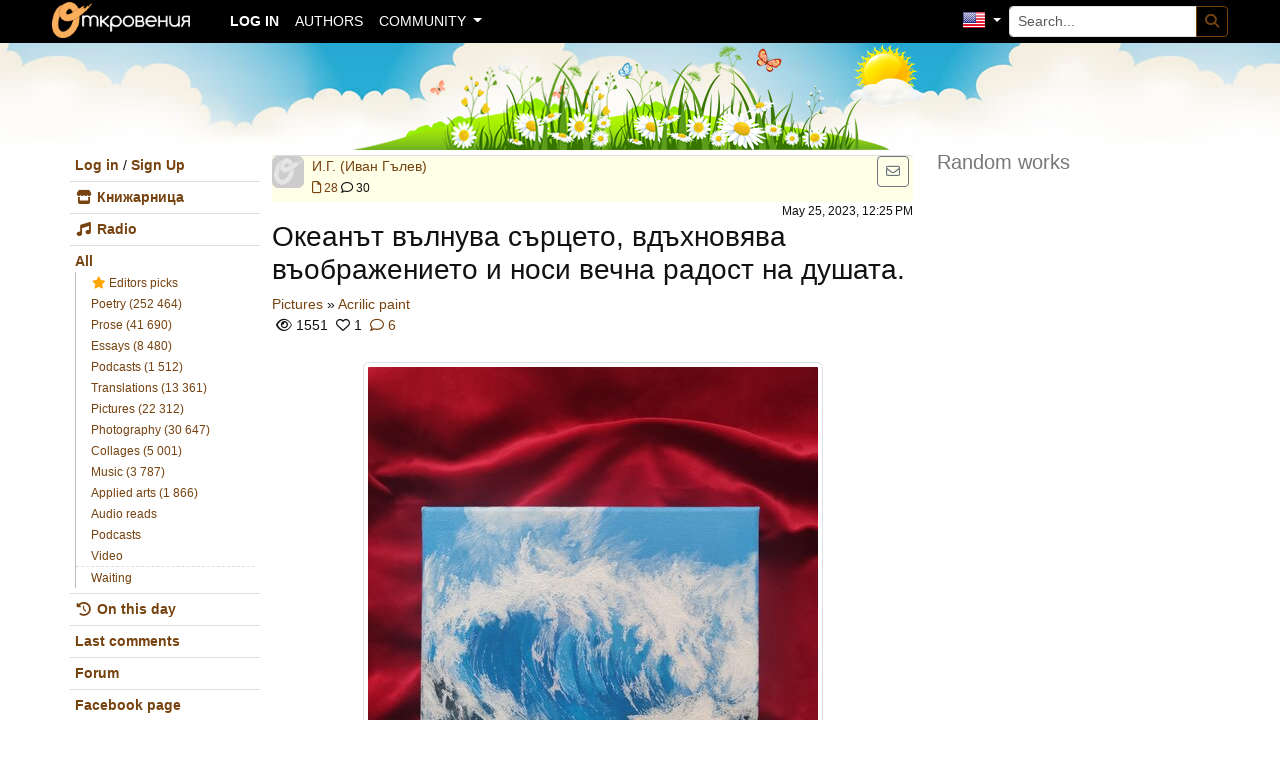

--- FILE ---
content_type: text/html; charset=UTF-8
request_url: https://otkrovenia.com/en/pictures/okeanyt-vylnuva-syrceto-vdyhnovyava-vyobrajenieto-i-nosi-vechna-radost-na-dushata
body_size: 11502
content:
<!DOCTYPE html>
<html lang="en">
<head prefix="og: http://ogp.me/ns# fb: http://ogp.me/ns/fb# article: http://ogp.me/ns/article#">
    <meta charset="utf-8">
    <meta http-equiv="X-UA-Compatible" content="IE=edge">
    <meta name="viewport" content="width=device-width, initial-scale=1, shrink-to-fit=no">
    <title>Океанът вълнува сърцето, вдъхновява въображението и носи вечна радост на душата. - drawing: Acrilic paint by И.Г. (Иван Гълев)</title>
    <meta name="description" content="Платно 25х25" />
    <meta name="keywords" content="personal, creativity, literature, music, poetry, verses, stories, essays, music, translations, books, CDs, bulgaria, works, forum, revelations, otkrovenia, forum, art, culture, bulgaria, literature" />
    <meta name="robots" content="index, noarchive, noai, noimageai">
    <meta name="turbo-cache-control" content="no-cache">
        
    <meta name="author" content="И.Г. (Иван Гълев)">
    <meta property="fb:app_id" content="592986033882647"/>
    <meta property="og:title" content="Океанът вълнува сърцето, вдъхновява въображението и носи вечна радост на душата. - drawing: Acrilic paint by И.Г. (Иван Гълев)"/>
    <meta property="og:type" content="article"/>
    <meta property="og:url" content="https://otkrovenia.com/en/pictures/okeanyt-vylnuva-syrceto-vdyhnovyava-vyobrajenieto-i-nosi-vechna-radost-na-dushata"/>
    <meta property="og:description"
          content="Платно 25х25"/>
    <meta property="article:published_time" content="2023-05-25T12:25:03+03:00"/>
        <meta property="article:author" content="И.Г. (Иван Гълев)"/>                        <meta property="og:image" content="https://m3.otkrovenia.com/cache/img/jo/zp/jozp3ukhoqyay2zfos1.jpg"/>
        <meta property="og:image:type" content="image/jpeg"/>
        <meta property="og:image:width" content="1536"/>
        <meta property="og:image:height" content="2048"/>
        <meta property="og:image:alt" content="Океанът вълнува сърцето, вдъхновява въображението и носи вечна радост на душата."/>
    
    
        
    <script type="application/ld+json">
    {
        "@context": "https://schema.org",
                                                                "@type": "ImageObject",
                "name": "Океанът вълнува сърцето, вдъхновява въображението и носи вечна радост на душата.",
                "creator": {
            "@type": "Person",
            "name": "И.Г. (Иван Гълев)",
            "url": "https://otkrovenia.com/en/profile/i-g"
        },
                "datePublished": "2023-05-25",
                                        "contentUrl": "https://m3.otkrovenia.com/cache/img/jo/zp/jozp3ukhoqyay2zfos1.jpg",
        "width": 1536,
        "height": 2048,
                                "genre": "Pictures",
                "description": "Платно 25х25",
                        "aggregateRating": {
            "@type": "AggregateRating",
            "ratingValue": 5,
            "ratingCount": 5,
            "bestRating": 5,
            "worstRating": 1
        },
                "interactionStatistic": [
            {
                "@type": "InteractionCounter",
                "interactionType": "https://schema.org/ViewAction",
                "userInteractionCount": 1550
            },
            {
                "@type": "InteractionCounter",
                "interactionType": "https://schema.org/CommentAction",
                "userInteractionCount": 6
            }
        ],
                "url": "https://otkrovenia.com/en/pictures/okeanyt-vylnuva-syrceto-vdyhnovyava-vyobrajenieto-i-nosi-vechna-radost-na-dushata"
    }
    </script>

    <link rel="apple-touch-icon" sizes="180x180" href="/apple-touch-icon.png?v1">
    <link rel="icon" type="image/png" href="/favicon-32x32.png?v1" sizes="32x32">
    <link rel="icon" type="image/png" href="/favicon-16x16.png?v1" sizes="16x16">
    <link rel="manifest" href="/manifest.json">
    <link rel="mask-icon" href="/safari-pinned-tab.svg" color="#fbae5c">
    <meta name="theme-color" content="#000000">
            
                        <link rel="canonical" href="https://otkrovenia.com/en/pictures/okeanyt-vylnuva-syrceto-vdyhnovyava-vyobrajenieto-i-nosi-vechna-radost-na-dushata" />
        
                                        <link rel="alternate" hreflang="x-default" href="https://otkrovenia.com/bg/kartini/okeanyt-vylnuva-syrceto-vdyhnovyava-vyobrajenieto-i-nosi-vechna-radost-na-dushata" />
                
                            <link rel="alternate" hreflang="bg" href="https://otkrovenia.com/bg/kartini/okeanyt-vylnuva-syrceto-vdyhnovyava-vyobrajenieto-i-nosi-vechna-radost-na-dushata" />
                    <link rel="alternate" hreflang="en" href="https://otkrovenia.com/en/pictures/okeanyt-vylnuva-syrceto-vdyhnovyava-vyobrajenieto-i-nosi-vechna-radost-na-dushata" />
                    <link rel="alternate" hreflang="ru" href="https://otkrovenia.com/ru/pictures/okeanyt-vylnuva-syrceto-vdyhnovyava-vyobrajenieto-i-nosi-vechna-radost-na-dushata" />
                    <link rel="alternate" hreflang="es" href="https://otkrovenia.com/es/pictures/okeanyt-vylnuva-syrceto-vdyhnovyava-vyobrajenieto-i-nosi-vechna-radost-na-dushata" />
            
    
    
            <link rel="stylesheet" href="/build/576.96c98d47.css" data-turbo-track="reload"><link rel="stylesheet" href="/build/app.aa77f01f.css" data-turbo-track="reload">
    
                <script src="/build/runtime.f0634554.js" data-turbo-track="reload"></script><script src="/build/249.28f94014.js" data-turbo-track="reload"></script><script src="/build/576.291cc2ed.js" data-turbo-track="reload"></script><script src="/build/app.b735b94e.js" data-turbo-track="reload"></script>
        <script src="/js/translations/js/en.js" defer async></script>
        <script src="https://otkrovenia.com/translations" defer async></script>
    
    
        <script>
        if (typeof gtag === 'function') {
            // Track page view with paywall context
            gtag('event', 'page_view', {
                'page_title': '\u041E\u043A\u0435\u0430\u043D\u044A\u0442\u0020\u0432\u044A\u043B\u043D\u0443\u0432\u0430\u0020\u0441\u044A\u0440\u0446\u0435\u0442\u043E,\u0020\u0432\u0434\u044A\u0445\u043D\u043E\u0432\u044F\u0432\u0430\u0020\u0432\u044A\u043E\u0431\u0440\u0430\u0436\u0435\u043D\u0438\u0435\u0442\u043E\u0020\u0438\u0020\u043D\u043E\u0441\u0438\u0020\u0432\u0435\u0447\u043D\u0430\u0020\u0440\u0430\u0434\u043E\u0441\u0442\u0020\u043D\u0430\u0020\u0434\u0443\u0448\u0430\u0442\u0430.',
                'page_location': 'https://otkrovenia.com/en/pictures/okeanyt-vylnuva-syrceto-vdyhnovyava-vyobrajenieto-i-nosi-vechna-radost-na-dushata',
                'content_id': '474961',
                'content_type': 'Pictures',
                'user_authenticated': false,
                'paywall_active': false,
                'is_from_social': false
                            });
            
                        
                    }
    </script>
    
    <script type="text/javascript">
        var otkrovenia_baseUrl = "/en";
        window.appVersion = "2020-04-20 13:00";
        window.isInApp = false;
    </script>

            <!-- Global site tag (gtag.js) - Google Analytics -->
        <script async src="https://www.googletagmanager.com/gtag/js?id=UA-1534847-1"></script>
        <script>
            window.dataLayer = window.dataLayer || [];
            function gtag() { dataLayer.push(arguments); }

            // Initialize GA with privacy-focused settings
            gtag('js', new Date());
            gtag('config', 'UA-1534847-1', {
                'anonymize_ip': true,
                'cookie_flags': 'SameSite=Strict;Secure',
                'cookie_expires': 365 * 24 * 60 * 60, // 1 year
                'page_title': document.title,
                'page_location': window.location.href,
                'transport_type': 'beacon'  // More efficient page unload
            });

            // Handle GA errors
            window.onerror = function(msg, url, line) {
                gtag('event', 'javascript_error', {
                    'error_message': msg,
                    'url': url,
                    'line': line
                });
            };
        </script>
    </head>
<body spellcheck="true" >

<a href="#main-content" class="skip-to-content">Skip to content</a>

<div id="wrapper">
        <header role="banner">
        <nav class="navbar navbar-expand-lg navbar-dark bg-dark fixed-top" role="navigation" data-turbo-permanent id="navbar">
    <div class="container-fluid" style="margin:0 auto; max-width:1200px">
        <a class="navbar-brand me-2" href="/en/"><img style="height: 36px; margin-top: -3px;" src="/img/logo4.png" alt="Otkrovenia"></a>
        <div class="ms-auto">
            <span id="messenger_link_navbar" class="ms-3"></span>
                        <a class="navbar-brand me-1 ms-3 ssk-native-share"  style="display:none;"><i class="fa fa-share-alt"></i></a>
        </div>
        <button class="navbar-toggler" type="button" data-bs-toggle="collapse" data-bs-target="#navbarSupportedContent" aria-controls="navbarSupportedContent" aria-expanded="false" aria-label="Toggle navigation">
            <span class="navbar-toggler-icon"></span>
        </button>
        <div class="collapse navbar-collapse ms-2" id="navbarSupportedContent">
                    <ul class="navbar-nav">
                        
    
        
        
        
        
        
        <li class="nav-item first last">
                                                            
    <a href="/en/login" class=" nav-link ">
                <strong>Log in</strong>
    </a>
                    </li>
    

    </ul>

                    <ul class="navbar-nav">
                        
    
        
        
        
        
        
        <li class="d-lg-none nav-item first dropdown">
                                    <a href="#" class="dropdown-toggle nav-link" data-bs-toggle="dropdown">
                Works
    </a>
                                        <div class="dropdown-menu">
                    
                                
                    <a href="/en/library" class=" dropdown-item">
                All&nbsp;<span class="badge">381 864</span>
    </a>

    

                        
                                
                    <a href="/en/work/editorsChoice" class=" dropdown-item">
                Editors picks&nbsp;<span class="sidebarCountEditorsChoiceWorks"></span>
    </a>
            <div class="dropdown-divider"></div>

    

                        
                                
                    <a href="/en/poetry" class=" dropdown-item">
                Poetry&nbsp;<span class="badge">252 464</span>&nbsp;<span class="sidebarCountCategory1"></span>
    </a>

    

                        
                                
                    <a href="/en/prose" class=" dropdown-item">
                Prose&nbsp;<span class="badge">41 690</span>&nbsp;<span class="sidebarCountCategory2"></span>
    </a>

    

                        
                                
                    <a href="/en/essays" class=" dropdown-item">
                Essays&nbsp;<span class="badge">8 480</span>&nbsp;<span class="sidebarCountCategory3"></span>
    </a>

    

                        
                                
                    <a href="/en/journalism" class=" dropdown-item">
                Podcasts&nbsp;<span class="badge">1 512</span>&nbsp;<span class="sidebarCountCategory4"></span>
    </a>

    

                        
                                
                    <a href="/en/translations" class=" dropdown-item">
                Translations&nbsp;<span class="badge">13 361</span>&nbsp;<span class="sidebarCountCategory9"></span>
    </a>

    

                        
                                
                    <a href="/en/pictures" class=" dropdown-item">
                Pictures&nbsp;<span class="badge">22 312</span>&nbsp;<span class="sidebarCountCategory5"></span>
    </a>

    

                        
                                
                    <a href="/en/photography" class=" dropdown-item">
                Photography&nbsp;<span class="badge">30 647</span>&nbsp;<span class="sidebarCountCategory6"></span>
    </a>

    

                        
                                
                    <a href="/en/collages" class=" dropdown-item">
                Collages&nbsp;<span class="badge">5 001</span>&nbsp;<span class="sidebarCountCategory7"></span>
    </a>

    

                        
                                
                    <a href="/en/music" class=" dropdown-item">
                Music&nbsp;<span class="badge">3 787</span>&nbsp;<span class="sidebarCountCategory8"></span>
    </a>

    

                        
                                
                    <a href="/en/applied-arts" class=" dropdown-item">
                Applied arts&nbsp;<span class="badge">1 866</span>&nbsp;<span class="sidebarCountCategory10"></span>
    </a>

    

                        
                                
                    <a href="/en/audio-readings" class=" dropdown-item">
                Audio reads&nbsp;<span class="badge">299</span>&nbsp;<span class="sidebarCountCategory11"></span>
    </a>

    

                        
                                
                    <a href="/en/podcasts" class=" dropdown-item">
                Podcasts&nbsp;<span class="badge">1</span>&nbsp;<span class="sidebarCountCategory12"></span>
    </a>

    

                        
                                
                    <a href="/en/video" class=" dropdown-item">
                Video&nbsp;<span class="badge">223</span>&nbsp;<span class="sidebarCountCategory15"></span>
    </a>

    

                        
                <div class="dropdown-divider"></div>
                            
                    <a href="/en/work/on-this-day" class=" dropdown-item">
                <i class="fas fa-history"></i> On this day
    </a>

    

                        
                                
                    <a href="/en/work/waiting" class=" dropdown-item">
                Waiting
    </a>

    

                        
                <div class="dropdown-divider"></div>
                            
                    <a href="/en/comments/latest" class=" dropdown-item">
                Last comments
    </a>

    

                        </div>
    
                    </li>
    
                
    
        
        
        
        
        
        <li class="d-lg-none nav-item">
                                                            
    <a href="/en/bookstore" class=" nav-link ">
                <i class="fas fa-store fa-fw"></i> Книжарница&nbsp;<span class="sidebarCountBookstoreWorks"></span>
    </a>
                    </li>
    
                
    
        
        
        
        
        
        <li class="d-lg-none nav-item">
                                                            
    <a href="/en/live" class=" nav-link ">
                <i class="fas fa-music fa-fw"></i> Radio
    </a>
                    </li>
    
                
    
        
        
        
        
        
        <li class="nav-item">
                                                            
    <a href="/en/profiles/" class=" nav-link ">
                Authors
    </a>
                    </li>
    
                
    
        
        
        
        
        
        <li class="nav-item last dropdown">
                                    <a href="#" class="dropdown-toggle nav-link" data-bs-toggle="dropdown">
                Community
    </a>
                                        <div class="dropdown-menu">
                    
                                
                    <a href="https://www.facebook.com/otkrovenia/photos_stream?tab=photos_albums" target="_blank" class=" dropdown-item">
                Events photo album
    </a>

    

                        
                                
                    <a href="https://www.facebook.com/otkrovenia" target="_blank" class=" dropdown-item">
                Facebook page
    </a>

    

                        
                                
                    <a href="https://www.facebook.com/groups/otkrovenia/" target="_blank" class=" dropdown-item">
                Facebook group
    </a>

    

                        
                                
                    <a href="/en/site-rules" class=" dropdown-item">
                Site rules
    </a>

    

                        
                                
                    <a href="/en/about" class=" dropdown-item">
                About us
    </a>

    

                        
                                
                    <a href="/en/donate" class=" dropdown-item">
                Donate
    </a>

    

                        
                                
                    <a href="/en/advertising" class=" dropdown-item">
                Advertising
    </a>

    

                        
                                
                    <a href="/en/privacy-policy" class=" dropdown-item">
                Privacy policy
    </a>

    

                        </div>
    
                    </li>
    

    </ul>

            

                    <ul class="navbar-nav ms-auto" data-turbo="false">
                        
    
        
        
        
        
        
        <li class="nav-item current_ancestor first last dropdown">
                                    <a href="#" class="dropdown-toggle nav-link" data-bs-toggle="dropdown">
                <span class="lang-sm" lang="en" title="English"></span>
    </a>
                                        <div class="dropdown-menu">
                    
                                
                    <a href="/bg/kartini/okeanyt-vylnuva-syrceto-vdyhnovyava-vyobrajenieto-i-nosi-vechna-radost-na-dushata" class="lang-menu-item dropdown-item">
                <span class="lang-sm" lang="bg" title="Bulgarian"></span>&nbsp;български
    </a>

    

                        
                                
                    <a href="/en/pictures/okeanyt-vylnuva-syrceto-vdyhnovyava-vyobrajenieto-i-nosi-vechna-radost-na-dushata" class="lang-menu-item dropdown-item">
                <span class="lang-sm" lang="en" title="English"></span>&nbsp;english
    </a>

    

                        
                                
                    <a href="/ru/pictures/okeanyt-vylnuva-syrceto-vdyhnovyava-vyobrajenieto-i-nosi-vechna-radost-na-dushata" class="lang-menu-item dropdown-item">
                <span class="lang-sm" lang="ru" title="Russian"></span>&nbsp;русский
    </a>

    

                        
                                
                    <a href="/es/pictures/okeanyt-vylnuva-syrceto-vdyhnovyava-vyobrajenieto-i-nosi-vechna-radost-na-dushata" class="lang-menu-item dropdown-item">
                <span class="lang-sm" lang="es" title="Spanish"></span>&nbsp;español
    </a>

    

                        </div>
    
                    </li>
    

    </ul>


            <form class="my-2 my-lg-0" method="GET" action="/en/search/advanced" role="search" id="navbar_search_form">
                <div class="input-group input-group-sm">
                    <input type="text" name="keywords" class="form-control" placeholder="Search..." aria-label="Search...">
                    <button type="submit" class="btn btn-outline-primary my-2 my-sm-0" aria-label="Search">
                        <i class="fas fa-search" aria-hidden="true"></i>
                    </button>
                </div>
            </form>

        </div>
    </div>
</nav>

    </header>

    <div id="noty-holder"></div>
    <div class="container-md">
        <div class="row">
            <div class="sidebar-left d-none d-lg-block col-lg-2" data-turbo-permanent id="sidebar">

    <ul class="nav nav-sidebar flex-column">
                    <li><a style="display:inline;" href="/en/login">Log in</a> / <a style="display:inline;" href="/en/users/register">Sign Up</a></li>
                        <li><a href="/en/bookstore"><i class="fas fa-store fa-fw"></i> Книжарница <span class="sidebarCountBookstoreWorks"></span></a></li>
        <li><a href="/en/live"><i class="fas fa-music fa-fw"></i> Radio</a>
                </li>
        <li>
            <a href="/en/library" style="border-top-width: 1px;">All</a>
            <ul class="nav nav-second-level">
            <li><a href="/en/work/editorsChoice"><i class="fas fa-star fa-fw" style="color: orange;"></i> Editors picks <span class="sidebarCountEditorsChoiceWorks"></span></a></li>
            <li><a href="/en/poetry">Poetry (252 464) <span class="sidebarCountCategory1"></span></a></li>
            <li><a href="/en/prose">Prose (41 690) <span class="sidebarCountCategory2"></span></a></li>
            <li><a href="/en/essays">Essays (8 480) <span class="sidebarCountCategory3"></span></a></li>
            <li><a href="/en/journalism">Podcasts (1 512) <span class="sidebarCountCategory4"></span></a></li>
            <li><a href="/en/translations">Translations (13 361) <span class="sidebarCountCategory9"></span></a></li>
            <li><a href="/en/pictures">Pictures (22 312) <span class="sidebarCountCategory5"></span></a></li>
            <li><a href="/en/photography">Photography (30 647) <span class="sidebarCountCategory6"></span></a></li>
            <li><a href="/en/collages">Collages (5 001) <span class="sidebarCountCategory7"></span></a></li>
            <li><a href="/en/music">Music (3 787) <span class="sidebarCountCategory8"></span></a></li>
            <li><a href="/en/applied-arts">Applied arts (1 866) <span class="sidebarCountCategory10"></span></a></li>
            <li><a href="/en/audio-readings">Audio reads <span class="sidebarCountCategory11"></span></a></li>
            <li><a href="/en/podcasts">Podcasts <span class="sidebarCountCategory12"></span></a></li>
            <li class="last"><a href="/en/video">Video <span class="sidebarCountCategory15"></span></a></li>
                <li style="border-top: #ddd dashed 1px;"><a href="/en/work/waiting">Waiting</a></li>
            </ul>
        </li>
        <li><a href="/en/work/on-this-day"><i class="fas fa-history fa-fw"></i> On this day</a></li>
        <li><a href="/en/comments/latest" class="font-weight-light">Last comments</a></li>
        <li><a href="/en/forum/" class="font-weight-light">Forum</a></li>
        <li><a href="https://www.facebook.com/otkrovenia" target="_blank" rel="nofollow" class="font-weight-light">Facebook page</a></li>
        <li><a href="https://www.facebook.com/groups/otkrovenia/" target="_blank" rel="nofollow" class="font-weight-light">Facebook group</a></li>
        <li><a href="/en/site-rules">Site rules</a></li>
    </ul>
</div>



            <main id="main-content" class="col-sm-12 col-lg-7" style="padding-top: 5px;" role="main">
                


                    <div id="fb-root"></div>

                                                        
    <div class="media-heading clearfix pe-1 pb-1">
        <div class="float-start">
            <a href="/en/profile/i-g">
                <img class="rounded float-start me-2" 
                     src="/img/placeholders/32x32.png"
                     alt="И.Г. (Иван Гълев)">
            </a>
            <a href="/en/profile/i-g">
                <span class="">И.Г. (Иван Гълев)</span>
            </a><br>
            <span class="small">
            <a href="/en/author/i-g/works"><i class="far fa-file" title="Works"></i> 28</a>
            <i class="far fa-comment" title="Comments"></i> 30
            </span>
        </div>
        <div class="float-end">
                    <button id="authorFollowButton" onClick="return Otkrovenia.followClick(event);" class="btn btn-secondary btn-sm"
                    data-profile-id="109770" title="" isChecked="false" style="display: none;"></button>
            <div class="modal fade" id="sendEmailModal" tabindex="-1" role="dialog"  aria-labelledby="exampleModalLabel" aria-hidden="true">
    <div class="modal-dialog" role="document">
        <div class="modal-content">
            <div class="modal-header">
                <h6 class="modal-title" id="myModalLabel">Send message to user</h6>
                <button type="button" class="btn-close" data-bs-dismiss="modal" aria-label="Close"></button>
            </div>
                            <div class="modal-body">
                    You have to login before sending a message.                </div>
                        <div class="modal-footer">
                <button type="button" class="btn btn-secondary"
                        data-bs-dismiss="modal">Close</button>
                            </div>
        </div>
    </div>
</div>

    <button type="button" class="btn btn-outline-secondary btn-sm" data-bs-toggle="modal" data-bs-target="#sendEmailModal"
            title="Send message"><i class="far fa-envelope"></i></button>

<script type="text/javascript">
    $('#sendEmailModal').on('shown.bs.modal', function (e) {
        $("#sendEmailMessageThanks").html('');
        $('.modal-footer .btn-primary').show();
        $('form[name="sendEmailMessage"]').show()
    });

    $(document).ready(function () {
        $("button#sendEmailMessageSubmit").click(function () {
            const formData = new FormData($('form[name="sendEmailMessage"]')[0]);
            if (formData.get('message').length < 2) {
                return;
            }
            $('.modal-footer .btn').attr("disabled", "disabled");
            $('.modal-body').css('opacity', '.5');

            Otkrovenia.fetchJson(`/api/conversations`, {
                method: 'POST',
                body: JSON.stringify({
                    "participants": [
                        {
                            "profile": `/api/profiles/109770`
                        }
                    ]
                })
            })
            .then(data => {
                const formData = new FormData($('form[name="sendEmailMessage"]')[0]);
                const values = Object.fromEntries(formData.entries());
                Otkrovenia.fetchJson(`/api/messages`, {
                    method: 'POST',
                    body: JSON.stringify({
                        conversation: `/api/conversations/${data.id}`,
                        content: values.message,
                    })
                })
                .then((data => {
                    $.ajax({
                        type: "POST",
                        url: "/en/message/sendEmailMessage", //process to mail
                        data: $('form[name="sendEmailMessage"]').serialize(),
                        success: function (msg) {
                            $('.modal-footer .btn-primary').hide();
                            $("#sendEmailMessageThanks").html('<div class="alert alert-success">Message successfully sent.</div>');
                            //$("#sendEmailModal").modal('hide');
                            $('form[name="sendEmailMessage"]').hide()
                                .find(':radio, :checkbox').removeAttr('checked').end()
                                .find('textarea, :text, select').val('');

                            $('.modal-footer .btn').removeAttr("disabled");
                            $('.modal-body').css('opacity', '');
                        },
                        error: function (jqXHR) {
                            alert(jqXHR.responseJSON.message);

                            $('.modal-footer .btn').removeAttr("disabled");
                            $('.modal-body').css('opacity', '');
                            if (jqXHR.getResponseHeader('X-Redirect-Page')) {
                                window.location.href = jqXHR.getResponseHeader('X-Redirect-Page');
                            }
                        },
                    });
                }))
            })
        })
    })







                                                                                                                                                
                                
                                            </script>                </div>
    </div>
    <div class="text-end small">
        May 25, 2023, 12:25 PM
                    </div>


          


    <article>
    <h1 class="h3">Океанът вълнува сърцето, вдъхновява въображението и носи вечна радост на душата.</h1>
                    <div>
                                <a href="/en/pictures">Pictures</a>
                                    &raquo; <a
                    href="/en/pictures?subCategories=26">Acrilic paint</a>
                            </div>

            <div>
                                    <div class="d-inline-flex align-items-center">
                        <div class="rating-container"
                             data-controller="rating"
                             data-rating-rating-value="5"
                             data-rating-disabled-value="true"
                             data-rating-readonly-value="true"
                             data-rating-rating-count-value="5"
                             data-rating-size-value="sm">
                        </div>
                    </div>
                
                <span class="far fa-eye" title="Visits"></span>
                1551
                <span class="ms-1 far fa-heart"
                      title="In Favorites"></span>
                1
                <a href="#comments" class="ms-1"><i class="far fa-comment" title="Comments"></i> 6</a>
                
                                    <button id="workWatchLaterButton"
                            onClick="return Otkrovenia.bookmarkWorkClick('workWatchLaterButton', 2, 474961);"
                            class="btn btn-outline-secondary btn-sm" isChecked="false" style="display: none;"></button>
                            </div>

        
        
    <div class="fb-quotable" id="worksBody">
                    <div class="d-flex mb-2">
            <a class="m-auto" href="/en/login">
                <img src="https://m3.otkrovenia.com/cache/img/np/45/np45lbwhwe5hoo1f1sq.jpg" alt="Океанът вълнува сърцето, вдъхновява въображението и носи вечна радост на душата." class="img-thumbnail img-fluid">
            </a>
        </div>
    
    
                    <!-- Login prompt for non-logged users -->
            <div id="loginPrompt" class="alert alert-info">
                <p class="h4 alert-heading mb-2">Want to read more?</p>
                <p class="text-muted mb-3">Join our community to get full access to all works and features.</p>
                <a class="btn btn-primary mr-2 login-prompt-btn" href="/en/login">Log in</a>
                <a class="btn btn-outline-primary signup-prompt-btn" href="/en/users/register">Sign Up</a>
            </div>
            </div>

    
                
    <p class="text-muted">&copy; Иван Гълев
        <a href="/en/site-rules#license-rules">All rights reserved.</a>
            </p>
            <div class="card-body authors-note" data-controller="autolinker"><p>Платно 25х25 </p></div>
    
                

<div class="share-section " 
     data-controller="share"
     data-share-url-value="https://otkrovenia.com/en/pictures/okeanyt-vylnuva-syrceto-vdyhnovyava-vyobrajenieto-i-nosi-vechna-radost-na-dushata"
     data-share-title-value="Океанът вълнува сърцето, вдъхновява въображението и носи вечна радост на душата. - drawing: Acrilic paint by И.Г. (Иван Гълев)"
     data-share-text-value="Платно 25х25"
     data-work-id="474961">
    
            <div class="share-header">
            <i class="fas fa-share-alt"></i>
            Share the work        </div>
        
                    <div class="share-message">
                Help the author by sharing this work            </div>
                
        <div data-share-type="native" style="display: none;">
        <button type="button" 
                class="share-btn share-btn-native" 
                data-action="click->share#shareNative">
            <i class="fas fa-share-alt"></i>
            <span class="share-btn-label">Share the work</span>
        </button>
    </div>
    
        <div class="share-buttons " data-share-type="fallback" style="display: none;">
                <button type="button" 
                class="share-btn share-btn-facebook" 
                data-action="click->share#shareFacebook"
                title="Facebook">
            <i class="fab fa-facebook-f"></i>
            <span class="share-btn-label">Facebook</span>
        </button>
        
        <button type="button" 
                class="share-btn share-btn-messenger" 
                data-action="click->share#shareMessenger"
                title="Messenger">
            <i class="fab fa-facebook-messenger"></i>
            <span class="share-btn-label">Messenger</span>
        </button>
        
        <button type="button" 
                class="share-btn share-btn-viber" 
                data-action="click->share#shareViber"
                title="Viber">
            <i class="fab fa-viber"></i>
            <span class="share-btn-label">Viber</span>
        </button>
        
                <button type="button" 
                class="share-btn share-btn-whatsapp" 
                data-action="click->share#shareWhatsApp"
                title="WhatsApp">
            <i class="fab fa-whatsapp"></i>
            <span class="share-btn-label">WhatsApp</span>
        </button>
        
        <button type="button" 
                class="share-btn share-btn-telegram" 
                data-action="click->share#shareTelegram"
                title="Telegram">
            <i class="fab fa-telegram-plane"></i>
            <span class="share-btn-label">Telegram</span>
        </button>
        
                <button type="button" 
                class="share-btn share-btn-twitter" 
                data-action="click->share#shareTwitter"
                title="X">
            <i class="fab fa-x-twitter"></i>
            <span class="share-btn-label">X</span>
        </button>
        
        <button type="button" 
                class="share-btn share-btn-vk" 
                data-action="click->share#shareVk"
                title="VK">
            <i class="fab fa-vk"></i>
            <span class="share-btn-label">VK</span>
        </button>
        
        <button type="button" 
                class="share-btn share-btn-linkedin" 
                data-action="click->share#shareLinkedIn"
                title="LinkedIn">
            <i class="fab fa-linkedin-in"></i>
            <span class="share-btn-label">LinkedIn</span>
        </button>
        
        <button type="button" 
                class="share-btn share-btn-email" 
                data-action="click->share#shareEmail"
                title="Email">
            <i class="fas fa-envelope"></i>
            <span class="share-btn-label">Email</span>
        </button>
        
        <button type="button" 
                class="share-btn share-btn-copy" 
                data-action="click->share#copyLink"
                title="Copy link">
            <i class="fas fa-link"></i>
            <span class="share-btn-label">Copy link</span>
        </button>
    </div>
</div>
    
    
    

                

    <div class="pagination justify-content-end">
        

    </div>


    
    </article>

    
    

    <script type="text/javascript">
        $(document).ready(function () {
                        const workFavouriteButton = document.getElementById('workFavouriteButton');
            const workWatchLaterButton = document.getElementById('workWatchLaterButton');
            const authorFollowButton = document.getElementById('authorFollowButton');
            const voteWorkButton = document.getElementById('voteWorkButton');

            if (workFavouriteButton) Otkrovenia.showBookmarkButton(workFavouriteButton);
            if (workWatchLaterButton) Otkrovenia.showBookmarkButton(workWatchLaterButton);
            if (authorFollowButton) Otkrovenia.showFollowButton(authorFollowButton);
            if (voteWorkButton) Otkrovenia.showVoteButton(voteWorkButton);
                        
            $('.next-work-button').click(function(e) {
                $.post({
                    url: "/en/work/next",
                    data: {
                        'work_id': $(e.target).data('work-id'),
                        'category_id': $(e.target).data('category-id'),
                        'author_id': $(e.target).data('author-id')
                    },
                    success: function (data) {
                            if (data.url) {
                                Turbo.visit(data.url);
                            }
                    }
                });
            });
        });
    </script>
    <div class="fb-quote"></div>
            </main>
            
            <aside class="d-none d-lg-block col-lg-3" role="complementary">
                                <div class="d-none d-lg-block">
                                            <h2 class="h5 muted-label">Random works</h2>
                        <div id="randomWorksListRight"></div>
                                                                                                    </div>
            </aside>
        </div>
    </div>

    <footer class="mx-auto d-block" data-turbo-permanent id="footer" role="contentinfo">
        <p>
            &copy; 2003-2025, <a
                    href="/en/about">Georgi Kolev</a>. All rights reserved. The works are the property of their authors.                        <a href="https://play.google.com/store/apps/details?id=com.otkrovenia.app&amp;pcampaignid=footer" target="_blank">
                <img alt="Mobile app Otkrovenia" src="https://otkrovenia.com/img/badges/google-play-badge_bg.png" style="height:3em" data-pin-nopin="true" role="presentation" />
            </a>
                    </p>
    </footer>

    <div data-turbo-permanent id="bottom-bar">

    <div id="player-nav-minimized" class="hidden">
        <button class="js-player-show" title="Show Player">
            <i class="fas fa-music"></i>
        </button>
    </div>


    <div id="bottom-player" class="player fixed-bottom bg-light">

        <div class="ms-lg-5">
            <div class="meta-container">
                <div class="control-container">
                    <div class="amplitude-prev"></div>
                    <div class="amplitude-play-pause" ></div>
                </div>

                    <span class="amplitude-current-minutes" ></span>:<span class="amplitude-current-seconds" ></span>
                    <progress class="amplitude-song-played-progress"  id="song-played-progress-main" value="0"></progress>
                    <span class="amplitude-duration-minutes" >??</span>:<span class="amplitude-duration-seconds" >??</span>


                <div id="repeat-container">
                    <div class="amplitude-repeat-song"></div>
                    <div class="radio-button"></div>
                    <div class="volume-container">
                        <input type="range" step=".1" class="amplitude-volume-slider form-range" />
                    </div>
                </div>
            </div>
            <div class="song-metadata cssmarquee">
                <span data-amplitude-song-info="name" class="song-name"></span>
            </div>
        </div>


        <nav class="player-nav">
            <button class="js-player-hide" title="Hide Player">
                <i class="fas fa-chevron-down"></i>
            </button>
        </nav>
    </div>

</div>



<script data-turbo-eval="false">

    $(document).ready(FooterPlayer.init());


    // window.onkeydown = function(e) {
    //     return !(e.keyCode == 32);
    // };
</script></div>


<div data-controller="install-app-popup" data-turbo-permanent>
    <div id="installAndroidAppModal" class="modal fade"
     role="dialog" tabindex="-1">
    <div class="modal-dialog">
        <div class="modal-content">
                            <div class="modal-header">
                    <h6 class="modal-title"></h6>
                    <button type="button" class="btn-close" data-bs-dismiss="modal" aria-label="Close"></button>
                </div>
                <div class="modal-body">
                        <div class="text-center">
        <i class="fab fa-android fa-3x mb-3 text-success"></i>
        <p>For the best experience, use our mobile app. Install it from Google Play.</p>
    </div>
                </div>
                <div class="modal-footer">
                                            <a href="https://play.google.com/store/apps/details?id=com.otkrovenia.app&amp;pcampaignid=footer" target="_blank">
        <img alt="Mobile app Otkrovenia" src="https://otkrovenia.com/img/badges/google-play-badge_bg.png" style="height:3em" data-pin-nopin="true" role="presentation" />
    </a>
                </div>
                    </div>
    </div>
</div>
</div>

<div class="modal fade" id="sendReportModal" tabindex="-1" role="dialog" aria-labelledby="myModalLabel">
    <div class="modal-dialog" role="document">
        <div class="modal-content">
            <div class="modal-header">
                <h6 class="modal-title" id="myModalLabel">Report an issue</h6>
                <button type="button" class="btn-close" data-bs-dismiss="modal" aria-label="Close"></button>
            </div>
            <div class="modal-body">
                <div class="alert alert-warning" role="alert"><p>Flag us for an inappropriate content which does not comply with the rules, authorship or ethic norms.</p> <p><i class="fas fa-exclamation-circle" aria-hidden="true"></i>&nbsp;Please write only as a last resort with a specific indication of the irregularity and the availability of evidence!</p>
</div>
                                    You have to login before sending a message.                            </div>
            <div class="modal-footer">
                <button type="button" class="btn btn-secondary"
                        data-bs-dismiss="modal">Close</button>
                            </div>
        </div>
    </div>
</div>

<script type="text/javascript">
    $(document).ready(function () {
        $('#sendReportModal').on('show.bs.modal', function (event) {
            var button = $(event.relatedTarget) // Button that triggered the modal
            // Extract info from data-* attributes
            $('form[name="sendReportMessage"]').find('input[name="commentId"]').val(button.data('comment-id'))
        }).on('hidden.bs.modal', function (event) {
                $('form[name="sendReportMessage"]')[0].reset()
            })

        $("button#sendReportMessageSubmit").click(function () {
            $.ajax({
                type: "POST",
                url: "/en/message/sendReportMessage", //process to mail
                data: $('form[name="sendReportMessage"]').serialize(),
                success: function (msg) {
                    $("#sendReportMessageThanks").html('<div class="alert alert-success">Message successfully sent.</div>'); //hide button and show thank you
                    $("#sendReportModal").modal('hide'); //hide popup
                    $('form[name="sendReportMessage"]')
                        .find(':radio, :checkbox').removeAttr('checked').end()
                        .find('textarea, :text, select').val('');
                },
                error: function (data) {
                    alert(data.responseJSON.message);
                }
            });
        });
    });
</script>
<div data-turbo-permanent id="first-load-init-scripts">
    <audio id="notificationAudio" src="/media/not1.mp3"></audio>

    <script data-turbo-eval="false">
                    var vk_token = "8a158fc3c50d8e028e9aa30ed570ee651f7e6ed3876f";
                        var notificationsSounds = 1;
            if (typeof(localStorage) !== "undefined") {
                if (localStorage.getItem("notificationsSounds") === null) {
                    localStorage.setItem("notificationsSounds", notificationsSounds);
                } else {
                    notificationsSounds = Number(localStorage.getItem("notificationsSounds"));
                }
            }

            function fixNavbarBg() {
                if($(window).scrollTop() > 50) {
                    $("nav.bg-dark").removeClass("not-scrolled");
                } else {
                    $("nav.bg-dark").addClass("not-scrolled");
                }
            }

            function initVk() {
                if (typeof vk_token !== 'undefined' && vk_token) {
                    Cookies.set('vk1', vk_token, { 
                        expires: 3650
                    });
                }
            }

            function initShareButton() {
                            }

            window.onFacebookLoginButtonClick = async function(oauthRequestAction) {
                await Otkrovenia.rn_postMessage({messageType: 'action', action: 'loginWithFacebook', oauthRequestAction: oauthRequestAction});
            };

            window.onGoogleLoginButtonClick = async function(oauthRequestAction) {
                await Otkrovenia.rn_postMessage({messageType: 'action', action: 'loginWithGoogle', oauthRequestAction: oauthRequestAction});
            };

            $(document).ready(function () {

                initVk();

                initShareButton();

                
                if (Cookies.get('defaultLocale') === undefined) {
                    Cookies.set('defaultLocale', document.documentElement.lang, { expires: 3650 });
                }
                
                //fix for back button and react-router:
                addEventListener('popstate', (o) => {
                    if (!window.history.state.turbo) {
                        Turbo.visit(o.pathname)
                    }
                });

                $(".lang-menu-item").click(function(event) {
                    event.preventDefault();
                    var language = $(event.currentTarget).find('.lang-sm').attr('lang');
                    Cookies.set('defaultLocale', language, { expires: 3650 });

                                            $(location).attr('href', $(event.currentTarget).attr('href'));
                                    });


            });

            if ('serviceWorker' in navigator) {
                navigator.serviceWorker.register('/sw.js');
                //     .then(function(reg){
                //         console.log("Yes, it did.");
                //     }).catch(function(err) {
                //     console.log("The service worker is not registered. This happened: ", err)
                // });
            }
        </script>
    </div>

<script type="text/javascript">
    var notificationsCount = null;
    var notificationsLastId = null;
    var originalPageTitle = document.title;


    $(document).ready(function () {
        fixNavbarBg();
        $(window).on("scroll", function() {
            fixNavbarBg();
        });

        // Add the following code if you want the name of the file appear on select
        $(".custom-file-input").on("change", function() {
            var fileName = $(this).val().split("\\").pop();
            $(this).siblings(".custom-file-label").addClass("selected").html(fileName);
        });

        // PhotoSwipe template
        if (!document.querySelector('.pswp')) {
            const pswpTemplate = `
                <div class="pswp" tabindex="-1" role="dialog" aria-hidden="true">
                    <div class="pswp__bg"></div>
                    <div class="pswp__scroll-wrap">
                        <div class="pswp__container">
                            <div class="pswp__item"></div>
                            <div class="pswp__item"></div>
                            <div class="pswp__item"></div>
                        </div>
                        <div class="pswp__ui pswp__ui--hidden">
                            <div class="pswp__top-bar">
                                <div class="pswp__counter"></div>
                                <button class="pswp__button pswp__button--close" title="Close (Esc)"></button>
                                <button class="pswp__button pswp__button--zoom" title="Zoom in/out"></button>
                                <div class="pswp__preloader">
                                    <div class="pswp__preloader__icn">
                                        <div class="pswp__preloader__cut">
                                            <div class="pswp__preloader__donut"></div>
                                        </div>
                                    </div>
                                </div>
                            </div>
                            <div class="pswp__share-modal pswp__share-modal--hidden pswp__single-tap">
                                <div class="pswp__share-tooltip"></div>
                            </div>
                            <button class="pswp__button pswp__button--arrow--left" title="Previous (arrow left)"></button>
                            <button class="pswp__button pswp__button--arrow--right" title="Next (arrow right)"></button>
                            <div class="pswp__caption">
                                <div class="pswp__caption__center"></div>
                            </div>
                        </div>
                    </div>
                </div>
            `;
            document.body.insertAdjacentHTML('beforeend', pswpTemplate);
        }

        $('[data-bs-toggle="tooltip"]').tooltip();
        $('[data-bs-toggle="popover"]').popover();


        if ($("#randomWorksListRight").is(":visible")) {
            $.ajax({
                type: "GET",
                url: "\/en\/work\/randomList\u003FcategoryId\u003D5\u0026prefLanguages\u00255B0\u00255D\u003Den",
                //dataType: "json",
                data: {},
                //timeout: 2000,
                success: function(data) {
                    $("#randomWorksListRight").html(data);
                }
            });
        }

        $('#registration #register_button').on('click', function(event){
            event.preventDefault();
            $.ajax({
                type: "POST",
                dataType: 'json',
                url: "/" + document.documentElement.lang + "/user/checkEmail", //process to mail
                data: $('form#registration').serialize(),
                success: function(data)
                {
                    $('#registration #registration_machine').val(data.cas);
                    $('#registration').submit();
                },
                error: function(jqxhr, textStatus, errorThrown)
                {
                    //console.log(jqxhr);
                }
            });

            return false;
        });

        $('.dropdown-submenu a.dropdown-toggle').on("click", function(e) {
            $(this).next('ul').toggle();
            e.stopPropagation();
            e.preventDefault();
        });

        modalFunctions.modifyElements();

        // submit GET forms with Turbo
        $('form[method=get]').on('submit', function(event) {
            event.preventDefault();

            const form = $(this);
            const action = form.attr("action");
            const method = form.attr("method").toLowerCase();
            const data = form.serialize();
            const referrer = location.href;

            if (method == "get") {
                return Turbo.visit(`${action}?${data}`);
            }
        });


        //collapse menus on click
        $('.navbar-nav>li>a:not(.dropdown-toggle), .dropdown-menu .dropdown-item').on('click', function () {
            $('.navbar-collapse').collapse('hide');
        });
        $('form#navbar_search_form').on('submit', function () {
            $('.navbar-collapse').collapse('hide');
            this.reset();
        });

            });

</script>
                        

<div id="sitepref-banner" data-controller="gdpr-consent" class="position-fixed bg-light border shadow rounded p-3" style="left:50%; transform:translateX(-50%); bottom:20px; min-width:320px; max-width:95vw; z-index:2000; display:none;">
    <div class="text-center">
        <span data-sitepref-target="description">The platform is using cookies to improve your experience.</span>
        <a href="/en/privacy-policy" target="_blank">Privacy Policy</a>
    </div>
    <div class="mt-2 d-flex justify-content-center">
        <button type="button" class="btn btn-success btn-sm me-2" data-action="gdpr-consent#acceptAll">Accept All</button>
        <button type="button" class="btn btn-outline-primary btn-sm me-2" data-bs-toggle="collapse" data-bs-target="#sitepref-options">More</button>
    </div>
    <div id="sitepref-options" class="collapse mt-3" data-sitepref-target="options">
        <form data-action="submit->gdpr-consent#savePreferences">
            <div class="form-check form-switch">
                <input class="form-check-input" type="checkbox" role="switch" id="sitepref-preferences" data-sitepref-target="preferences" checked>
                <label class="form-check-label" for="sitepref-preferences">Preferences cookies (language, player, etc.)</label>
            </div>
            <div class="form-check form-switch">
                <input class="form-check-input" type="checkbox" role="switch" id="sitepref-functional" data-sitepref-target="tracking" checked>
                <label class="form-check-label" for="sitepref-functional">Functional cookies (site usage, anti-abuse)</label>
            </div>
            <div class="form-check form-switch">
                <input class="form-check-input" type="checkbox" role="switch" id="sitepref-analytics" data-sitepref-target="analytics" checked>
                <label class="form-check-label" for="sitepref-analytics">Analytics cookies</label>
            </div>
            <div class="d-flex justify-content-end">
                <button type="submit" class="btn btn-outline-secondary btn-sm mt-2">Save Preferences</button>
            </div>
            <small class="text-muted d-block mt-2">Strictly necessary cookies are always enabled.</small>
        </form>
    </div>
</div>


</body>
</html>


--- FILE ---
content_type: application/javascript
request_url: https://otkrovenia.com/build/app.b735b94e.js
body_size: 21871
content:
(self.webpackChunk=self.webpackChunk||[]).push([[524],{125:function(e,t,a){"use strict";a.d(t,{S6:function(){return i},Wo:function(){return r},x6:function(){return o}});var n="https://otkrovenia.com/bg/radio/api";function s(e){if(e.status>=200&&e.status<400)return e;const t=new Error(e.statusText);throw t.response=e,t}function o(e,t){let a={};return a=t&&"PATCH"===t.method?{"Content-Type":"application/merge-patch+json"}:{"Content-Type":"application/json"},t&&t.headers&&(a=Object.assign(a,t.headers),delete t.headers),fetch(e,Object.assign({credentials:"same-origin",headers:a},t)).then(s).then((e=>e.text().then((e=>e?JSON.parse(e):""))))}function r(){return o(n+"/last-played")}function i(){return o(n+"/skip",{method:"POST"}).then((()=>{})).catch((()=>{}))}},539:function(e,t,a){"use strict";a.r(t);var n=a(2891);t.default=class extends n.xI{static targets=["input","count","hint"];static values={min:{type:Number,default:0},max:{type:Number,default:0},warningThreshold:{type:Number,default:.8}};connect(){if(!this.maxValue&&this.hasInputTarget){const e=this.inputTarget.getAttribute("maxlength");e&&(this.maxValue=parseInt(e))}this.maxValue&&(this.warningThreshold=Math.floor(this.maxValue*this.warningThresholdValue)),this.update()}update(){if(!this.hasInputTarget)return;const e=this.inputTarget.value.length;this.hasCountTarget&&(this.maxValue?this.countTarget.textContent=`${e}/${this.maxValue}`:this.countTarget.textContent=`${e}`,this.countTarget.classList.remove("warning","danger"),this.maxValue&&(e>=this.maxValue?this.countTarget.classList.add("danger"):e>=this.warningThreshold&&this.countTarget.classList.add("warning"))),this.hasHintTarget&&this.updateHint(e)}updateHint(e){let t="";if(this.minValue&&e<this.minValue){const a=this.minValue-e;t=`At least ${a} more character${1!==a?"s":""} needed`}else if(e<10)t="Keep it short and engaging";else if(this.maxValue&&e>=this.maxValue)t="Maximum length reached";else if(this.maxValue&&e>=this.warningThreshold){const a=this.maxValue-e;t=`${a} character${1!==a?"s":""} remaining`}else e>=50?t="Good length!":e>=20&&(t="Looking good");this.hintTarget.textContent=t}}},687:function(e,t,a){"use strict";a.r(t);var n=a(2891);t.default=class extends n.xI{static values={url:String,title:String,text:String};connect(){this.isMobile=this.detectMobile(),this.hasNativeShare=void 0!==navigator.share&&this.isMobile,this.updateButtonVisibility()}detectMobile(){const e=navigator.userAgent||navigator.vendor||window.opera;if(/Android|webOS|iPhone|iPad|iPod|BlackBerry|IEMobile|Opera Mini/i.test(e))return!0;const t="ontouchstart"in window||navigator.maxTouchPoints>0,a=window.innerWidth<=768;return t&&a}updateButtonVisibility(){const e=this.element.querySelector('[data-share-type="native"]'),t=this.element.querySelector('[data-share-type="fallback"]');this.hasNativeShare&&e?(e.style.display="",t&&(t.style.display="none")):(e&&(e.style.display="none"),t&&(t.style.display=""))}async shareNative(e){e.preventDefault();const t={title:this.titleValue||document.title,text:this.textValue||"",url:this.urlValue||window.location.href};try{await navigator.share(t),this.trackShare("native")}catch(e){"AbortError"!==e.name&&console.error("Error sharing:",e)}}addUtmParameters(e,t,a="social"){const n=new URL(e);return n.searchParams.set("utm_source",t),n.searchParams.set("utm_medium",a),n.searchParams.set("utm_campaign","work_share"),n.toString()}shareFacebook(e){e.preventDefault();const t=this.urlValue||window.location.href,a=this.addUtmParameters(t,"facebook"),n=encodeURIComponent(a);this.openShareWindow(`https://www.facebook.com/sharer/sharer.php?u=${n}`,"Facebook"),this.trackShare("facebook")}shareTwitter(e){e.preventDefault();const t=this.urlValue||window.location.href,a=this.addUtmParameters(t,"x"),n=encodeURIComponent(a),s=encodeURIComponent(this.titleValue||document.title);this.openShareWindow(`https://x.com/intent/tweet?url=${n}&text=${s}`,"X"),this.trackShare("x")}shareVk(e){e.preventDefault();const t=this.urlValue||window.location.href,a=this.addUtmParameters(t,"vk"),n=encodeURIComponent(a),s=encodeURIComponent(this.titleValue||document.title);this.openShareWindow(`https://vk.com/share.php?url=${n}&title=${s}`,"VK"),this.trackShare("vk")}shareWhatsApp(e){e.preventDefault();const t=this.urlValue||window.location.href,a=this.addUtmParameters(t,"whatsapp"),n=encodeURIComponent((this.titleValue||document.title)+" "+a),s=/Android|iPhone|iPad|iPod/i.test(navigator.userAgent)?`whatsapp://send?text=${n}`:`https://web.whatsapp.com/send?text=${n}`;window.open(s,"_blank"),this.trackShare("whatsapp")}shareTelegram(e){e.preventDefault();const t=this.urlValue||window.location.href,a=this.addUtmParameters(t,"telegram"),n=encodeURIComponent(a),s=encodeURIComponent(this.titleValue||document.title);this.openShareWindow(`https://t.me/share/url?url=${n}&text=${s}`,"Telegram"),this.trackShare("telegram")}shareLinkedIn(e){e.preventDefault();const t=this.urlValue||window.location.href,a=this.addUtmParameters(t,"linkedin"),n=encodeURIComponent(a);this.openShareWindow(`https://www.linkedin.com/sharing/share-offsite/?url=${n}`,"LinkedIn"),this.trackShare("linkedin")}shareEmail(e){e.preventDefault();const t=this.urlValue||window.location.href,a=this.addUtmParameters(t,"email","email"),n=encodeURIComponent(this.titleValue||document.title),s=encodeURIComponent((this.textValue||"")+"\n\n"+a);window.location.href=`mailto:?subject=${n}&body=${s}`,this.trackShare("email")}shareViber(e){e.preventDefault();const t=this.urlValue||window.location.href,a=this.addUtmParameters(t,"viber"),n=encodeURIComponent((this.titleValue||document.title)+" "+a);window.open(`viber://forward?text=${n}`,"_blank"),this.trackShare("viber")}shareMessenger(e){e.preventDefault();const t=this.urlValue||window.location.href,a=this.addUtmParameters(t,"messenger"),n=encodeURIComponent(a);this.openShareWindow(`https://www.facebook.com/dialog/send?link=${n}&app_id=${window.facebookAppId||""}&redirect_uri=${n}`,"Messenger"),this.trackShare("messenger")}copyLink(e){e.preventDefault();const t=this.urlValue||window.location.href,a=new URL(t);a.searchParams.set("utm_source","copy");const n=a.toString(),s=e.currentTarget;navigator.clipboard&&navigator.clipboard.writeText?navigator.clipboard.writeText(n).then((()=>{this.showCopyFeedback(s),this.trackShare("copy")})).catch((e=>{console.error("Failed to copy:",e),this.fallbackCopyToClipboard(n,s)})):this.fallbackCopyToClipboard(n,s)}fallbackCopyToClipboard(e,t){const a=document.createElement("textarea");a.value=e,a.style.position="fixed",a.style.left="-999999px",document.body.appendChild(a),a.select();try{document.execCommand("copy"),this.showCopyFeedback(t),this.trackShare("copy")}catch(e){console.error("Fallback copy failed:",e)}document.body.removeChild(a)}showCopyFeedback(e){if(!e)return void console.error("Button reference is null");const t=e.innerHTML;e.title;e.innerHTML='<i class="fas fa-check"></i>',e.classList.add("share-btn-copied"),setTimeout((()=>{e.innerHTML=t,e.classList.remove("share-btn-copied")}),2e3)}openShareWindow(e,t){const a=`width=600,height=400,left=${(screen.width-600)/2},top=${(screen.height-400)/2},menubar=no,toolbar=no,location=no,status=no`;window.open(e,`share-${t}`,a)}trackShare(e){"undefined"!=typeof gtag&&(gtag("event","share",{method:e,content_type:"work",item_id:this.urlValue||window.location.href,event_category:"social",event_label:`share_${e}`}),gtag("event","conversion",{send_to:"AW-CONVERSION_ID/CONVERSION_LABEL",event_category:"engagement",event_label:`work_shared_${e}`})),this.trackShareBackend(e),console.log(`Share tracked: ${e} - ${this.titleValue}`)}trackShareBackend(e){const t=this.element.dataset.workId||this.extractWorkIdFromUrl();t?fetch("/api/track-share",{method:"POST",headers:{"Content-Type":"application/json"},body:JSON.stringify({workId:t,network:e})}).catch((e=>{console.error("Backend tracking failed:",e)})):console.warn("Could not determine work ID for share tracking")}extractWorkIdFromUrl(){const e=this.urlValue||window.location.href,t=e.match(/\/work\/(\d+)/)||e.match(/-(\d+)$/);return t?t[1]:null}}},3524:function(e,t,a){"use strict";a.r(t),a.d(t,{default:function(){return i}});var n=a(2891),s=a(8548),o=a(4155),r=a(3058);(0,s.kz)("bg",(function(e,t){return[["сега","веднага"],["< 1 мин","след секунди"],["1 мин","след 1 мин"],["%s мин","след %s мин"],["1 ч","след 1 ч"],["%s ч","след %s ч"],["1 ден","след 1 ден"],["%s дни","след %s дни"],["1 седм","след 1 седм"],["%s седм","след %s седм"],["1 мес","след 1 мес"],["%s мес","след %s мес"],["1 год","след 1 год"],["%s год","след %s год"]][t]})),(0,s.kz)("en",(function(e,t){return[["just now","right now"],["%s sec","in %s sec"],["1 min","in 1 min"],["%s min","in %s min"],["1 hr","in 1 hr"],["%s hr","in %s hr"],["1 day","in 1 day"],["%s days","in %s days"],["1 wk","in 1 wk"],["%s wk","in %s wk"],["1 mo","in 1 mo"],["%s mo","in %s mo"],["1 yr","in 1 yr"],["%s yr","in %s yr"]][t]})),(0,s.kz)("es",o.A),(0,s.kz)("ru",r.A);var i=class extends n.xI{connect(){const e=document.documentElement.lang||"bg";this.element.textContent=(0,s.GP)(this.element.getAttribute("datetime"),e)}}},4298:function(e,t,a){"use strict";a.r(t);var n=a(2891);t.default=class extends n.xI{static targets=["workFilters","semanticInfo","submitButton","buttonIcon"];connect(){this.updateFilters(),this.element.addEventListener("submit",this.handleSubmit.bind(this))}updateFilters(){const e=this.element.querySelector('input[name="where"]:checked')?.value,t=["semantic_body","title","body"].includes(e),a="semantic_body"===e;this.hasWorkFiltersTarget&&(this.workFiltersTarget.style.display=t?"block":"none"),this.hasSemanticInfoTarget&&(this.semanticInfoTarget.style.display=a?"block":"none")}handleSubmit(e){this.hasSubmitButtonTarget&&(this.submitButtonTarget.disabled=!0),this.hasButtonIconTarget&&(this.buttonIconTarget.classList.remove("fa-search"),this.buttonIconTarget.classList.add("fa-spinner","fa-spin"))}}},5206:function(e,t,a){"use strict";a.r(t);var n=a(2891),s=a(5500);t.default=class extends n.xI{connect(){this.element.innerHTML=s.Ay.link(this.element.innerHTML,{newWindow:!0,stripPrefix:!1})}}},5253:function(e,t,a){"use strict";a(8992),a(4520),a(3949),a(1454);(0,a(3066).E)(a(5490));new class{constructor(){document.addEventListener("turbo:load",(()=>{console.log("turbo!")})),document.addEventListener("turbo:load",(()=>{Otkrovenia.rn_postMessage({messageType:"event",event:"webViewLoaded"})}),{once:!0}),document.addEventListener("turbo:load",(e=>{if("function"==typeof gtag)try{gtag("event","page_view",{page_title:document.title,page_location:e.detail.url,page_path:new URL(e.detail.url).pathname,send_to:"UA-1534847-1"})}catch(e){console.error("GA tracking error:",e)}})),document.addEventListener("turbo:render",(function(){}))}};var n=a(6540),s=a(961),o=a(8238),r=a(1265);a(4114);const i="GET_CONVERSATIONS",l="GET_CONVERSATION",c="GET_MESSAGES",d="UPDATE_LOGGED",u="ADD_MESSAGE",h="GET_UNREAD_SET",p="ADD_UNREAD_MSG",m="ZERO_UNREAD_MSG",g="UPDATE_PARTICIPANT",f={};const v={};var y=(0,o.HY)({chat:function(e=f,t){switch(t.type){case i:return{...e,conversations:t.payload};case l:{const a=e.conversations?e.conversations:[];return-1===a.findIndex((e=>e.id===t.payload.id))?{...e,conversations:[t.payload,...a]}:e}case c:{const a=e.conversations.map((e=>e["@id"]===t.conversationId?{...e,page:t.page,hasMore:t.payload.length>0,messages:e.messages?[...e.messages,...t.payload]:t.payload}:e));return{...e,conversations:a}}case u:{const a=e.conversations.map((e=>{let a=e.messages??[];return e["@id"]===t.payload.conversation?{...e,messages:[t.payload,...a]}:e}));return{...e,conversations:a}}case"ADD_CONVERSATION":{let a=e.conversations.filter((e=>e.id!==t.payload.id));return{...e,conversations:[t.payload,...a]}}case h:{let a=t.payload.map((e=>e.conversation));return{...e,unreadSet:a}}case p:{let a=e.unreadSet.filter((e=>e!==t.payload.conversation));return a.push(t.payload.conversation),{...e,unreadSet:a}}case m:{let a=e.unreadSet.filter((e=>e!==t.payload));return{...e,unreadSet:a}}case g:{if(!e.conversations)return e;const a=e.conversations.map((e=>{if(!e.participants)return e;const a=e.participants.map((e=>e["@id"]===t.payload["@id"]?{...t.payload,profile:{...e.profile}}:{...e}));return{...e,participants:a}}));return{...e,conversations:a}}default:return e}},logged:function(e=v,t){return t.type===d?{...t.payload,mercureToken:t.mercureToken??e?.mercureToken}:e}});const b=o.Zz;var w=(0,o.y$)(y,{},b((0,o.Tw)(r.A))),x=a(1225),k=a(377),S=a(4692),T=a.n(S),E=a(414),L=a(8987),C=a(7660),N=a.n(C);class j{constructor(e,t){this._configuration=null!=t?Object.assign({},t):null,this._eventSource=null,this._lastEventId=null,this._timer=null,this._listeners={},this.url=e,this.readyState=0,this.max_retry_time=3e3,null!=this._configuration&&(this._configuration.lastEventId&&(this._lastEventId=this._configuration.lastEventId,delete this._configuration.lastEventId),this._configuration.max_retry_time&&(this.max_retry_time=this._configuration.max_retry_time,delete this._configuration.max_retry_time)),this._onevent_wrapped=e=>{this._onevent(e)},this._start()}_start(){let e=this.url;this._lastEventId&&(-1===e.indexOf("?")?e+="?":e+="&",e+="Last-Event-ID="+encodeURIComponent(this._lastEventId)),this._eventSource=new EventSource(e,this._configuration),this._eventSource.onopen=e=>{this._onopen(e)},this._eventSource.onerror=e=>{this._onerror(e)},this._eventSource.onmessage=e=>{this.onmessage(e)};for(const e of Object.keys(this._listeners))this._eventSource.addEventListener(e,this._onevent_wrapped)}_onopen(e){0===this.readyState&&(this.readyState=1,this.onopen(e))}_onerror(e){if(1===this.readyState&&(this.readyState=0,this.onerror(e)),this._eventSource&&2===this._eventSource.readyState){this._eventSource.close(),this._eventSource=null;const e=Math.round(this.max_retry_time*Math.random());this._timer=setTimeout((()=>this._start()),e)}}_onevent(e){e.lastEventId&&(this._lastEventId=e.lastEventId);const t=this._listeners[e.type];if(null!=t)for(const a of[...t])a(e);"message"===e.type&&this.onmessage(e)}onopen(e){}onerror(e){}onmessage(e){}close(){this._timer&&(clearTimeout(this._timer),this._timer=null),this._eventSource&&(this._eventSource.close(),this._eventSource=null),this.readyState=2}addEventListener(e,t){const a=e.toString();a in this._listeners||(this._listeners[a]=[],this._eventSource&&this._eventSource.addEventListener(a,this._onevent_wrapped));const n=this._listeners[a];n.includes(t)||(this._listeners[a]=[...n,t])}removeEventListener(e,t){const a=e.toString();if(a in this._listeners){const e=this._listeners[a].filter((e=>e!==t));e.length>0?this._listeners[a]=e:(delete this._listeners[a],this._eventSource&&this._eventSource.removeEventListener(a,this._onevent_wrapped))}}}var _=a(2635),A=a(2389),I=a(4997);a(5726),a(6762);_.Ay.use(I.A).use(A.r9).init({resources:{en:{messages:a(5726)},bg:{messages:a(6762)}},whitelist:["en","bg","ru","es"],fallbackLng:["en"],defaultNS:"messages",debug:!1,detection:{order:["path"],lookupFromPathIndex:0,checkWhitelist:!0},interpolation:{escapeValue:!1,formatSeparator:"."}});var P=_.Ay,M=a(8243),$=a.n(M),B=(a(3250),a(149),a(4082),a(4692));var R=new class{constructor(){this.currentSong={name:'радио "Откровения"',url:"https://otkrovenia.com:8443/live.ogg",live:!0,work_url:"/bg/live",author_url:"#"},this.currentIndex=0,this.audioAnalyser=null,this.audioContext=null,this.mediaElementSource=null,this.showVisualisation=!0,this.showPlayer=this.showPlayer.bind(this),this.hidePlayer=this.hidePlayer.bind(this),this.playerProgressBarClickHandler=this.playerProgressBarClickHandler.bind(this)}init(){document.querySelectorAll(".js-player-show").forEach((e=>e.addEventListener("click",this.showPlayer))),document.querySelectorAll(".js-player-hide").forEach((e=>e.addEventListener("click",this.hidePlayer)));const e=document.getElementById("bottom-player"),t=document.getElementById("player-nav-minimized");e&&(e.style.display="none",e.classList.add("hidden")),t&&t.classList.remove("hidden"),document.getElementById("song-played-progress-main").addEventListener("click",this.playerProgressBarClickHandler),$().init({volume:80,preload:"none",songs:[this.currentSong],callbacks:{song_change:()=>this.songChangeHandler(),play:()=>this.playHandler()},continue_next:!0}),$().getAudio().crossOrigin="anonymous",this.songChangeHandler(),document.querySelectorAll(".radio-button").forEach((e=>e.addEventListener("click",this.startRadio)))}startRadio(){$().playSongAtIndex(0)}loadSong(e){this.currentSong=e;const t=$().addSong(e);return this.currentIndex=t,t}songChangeHandler(){this.currentSong=$().getActiveSongMetadata(),this.currentIndex=$().getActiveIndex(),this.updateMediaMetadata(),this.showVisualisation=!1,document.querySelector(".song-metadata").innerHTML=`<a href="${this.currentSong.work_url}">${this.currentSong.name}</a>`}playHandler(){this.currentSong.live?document.querySelectorAll(".radio-button").forEach((e=>e.classList.add("active"))):document.querySelectorAll(".radio-button").forEach((e=>e.classList.remove("active")))}showPlayer(){const e=document.getElementById("bottom-player"),t=document.getElementById("player-nav-minimized");e&&t&&e.classList.contains("hidden")&&(e.style.display="block",requestAnimationFrame((()=>{e.classList.remove("hidden"),t.classList.add("hidden")})))}hidePlayer(){const e=document.getElementById("bottom-player"),t=document.getElementById("player-nav-minimized");e&&t&&(e.classList.contains("hidden")||(e.classList.add("hidden"),t.classList.remove("hidden"),setTimeout((()=>{e.classList.contains("hidden")&&(e.style.display="none")}),300)))}playerProgressBarClickHandler(e){if(!$().getAudio().duration||$().getAudio().paused)return;const t=e.target.getBoundingClientRect(),a=e.pageX-t.left;void 0!==e.target.dataset.amplitudeSongIndex&&e.target.dataset.amplitudeSongIndex!=$().getActiveIndex()||$().setSongPlayedPercentage(parseFloat(a)/parseFloat(e.target.offsetWidth)*100)}updateMediaMetadata(){"mediaSession"in navigator&&(navigator.mediaSession.metadata=new MediaMetadata({title:this.currentSong?this.currentSong.name:""}))}initSongPlayer(e){const t=this.loadSong(e);return document.querySelectorAll("#work-player [data-amplitude-song-index]").forEach((e=>{e.setAttribute("data-amplitude-song-index",t)})),$().bindNewElements(),document.querySelectorAll(`.amplitude-play-pause[data-amplitude-song-index='${t}']`).forEach((e=>{$().getActiveIndex()==t?(e.classList.add("amplitude-playing"),e.classList.remove("amplitude-paused")):(e.classList.add("amplitude-paused"),e.classList.remove("amplitude-playing"))})),document.getElementById("song-played-progress-work-page").addEventListener("click",this.playerProgressBarClickHandler),t}connectAnalyser(){return null==this.audioAnalyser&&(this.audioContext=this.audioContext||new AudioContext,this.mediaElementSource=this.mediaElementSource||this.audioContext.createMediaElementSource($().getAudio()),this.audioAnalyser=this.audioContext.createAnalyser(),this.mediaElementSource.connect(this.audioAnalyser),this.audioAnalyser.connect(this.audioContext.destination)),this.audioAnalyser}disconnectAnalyser(){this.audioAnalyser&&this.audioAnalyser.disconnect(),this.mediaElementSource&&this.mediaElementSource.disconnect(),this.audioContext}startVisualization(e,t){if(window.innerWidth>960){var a=this.connectAnalyser();t.width=window.innerWidth,t.height=window.innerHeight;var n=t.getContext("2d");a.fftSize=256;var s,o=a.frequencyBinCount,r=new Uint8Array(o),i=t.width,l=t.height,c=i/o*2.5,d=0;function u(){if(0==this.showVisualisation)return B(t).hide(),!1;requestAnimationFrame(u.bind(this)),d=0,a.getByteFrequencyData(r),n.fillStyle="#000",n.fillRect(0,0,i,l);for(let e=0;e<o;e++){let t=(s=r[e])+e/o*25,a=e/o*250,i=50;n.fillStyle="rgb("+t+","+a+","+i+")",n.fillRect(d,l-l/255*s,c,l),d+=c+1}}u.bind(this)()}}},V=a(8300),D=a(2214);const H={addProgressThrobber(e){const t=e.id?` ajax-progress-${e.id}`:"",a=document.createElement("div");a.className=`ajax-progress ajax-progress-throbber${t}`;const n=document.createElement("div");return n.className="throbber",a.appendChild(n),e.after(a),a},async openModal(e){e.preventDefault(),e.stopImmediatePropagation();const t=this.dataset.href,a=this.dataset.modalId||"base-modal",n=this.getAttribute("modal-method")||"get",s=H;if(!t)return;const o=s.addProgressThrobber(this);try{const e=await fetch(t,{method:n,headers:{"X-Requested-With":"XMLHttpRequest"}}),r=e.headers.get("X-Redirect-Page"),i=e.headers.get("X-Refresh-Page"),l=e.headers.get("content-type");if(r)window.location.href=r;else if(i)location.reload();else{o.remove();const t=l?.includes("application/json")?await e.json():await e.text();s.displayModal(t.modal||t,`#${a}`)}}catch(e){console.error("Error fetching modal content:",e),o.remove()}},displayModal(e,t){const a=this,n=document.querySelector(`body ${t}`);if(n){const e=bootstrap.Modal.getInstance(n);e&&(e.hide(),e.dispose()),n.remove()}document.body.insertAdjacentHTML("beforeend",e);const s=document.querySelector(t),o=new bootstrap.Modal(s);s.addEventListener("show.bs.modal",(function(){a.bindFormModalShow.call(a,t).call(this)})),s.addEventListener("hidden.bs.modal",(()=>{o.hide(),s.remove()})),o.show()},bindFormModalShow(e){const t=this;return function(){const a=document.querySelector(e).querySelector("form.modal-submit");a&&a.addEventListener("submit",(async function(e){e.preventDefault(),e.stopImmediatePropagation();const a=document.activeElement,n=t.addProgressThrobber(a),s=new FormData(this);a.value&&s.append("submit",a.value);try{const e=await fetch(this.action,{method:this.method,body:s,headers:{"X-Requested-With":"XMLHttpRequest"}}),a=e.headers.get("X-Redirect-Page"),o=e.headers.get("X-Refresh-Page"),r=e.headers.get("content-type"),i=r?.includes("application/json")?await e.json():await e.text();n.remove(),a?window.location.href=a:o?location.reload():t.handleOpenResponses(i)}catch(e){console.error("Error submitting form:",e),n.remove()}}))}},async openConfirmModal(e){if(e?.detail?.confirmButtonPressed){if("a"===this.nodeName.toLowerCase()){const e=this.target||"_self";(this.classList.contains("do-redirect")||"undefined"==typeof dynamicPageFunctions||"function"!=typeof dynamicPageFunctions.getTemplate)&&window.open(this.href,e)}return}e.preventDefault(),e.stopImmediatePropagation();const t=this,a=this.dataset.modalId||"base-modal",n=this.dataset.modalHref;if(!n)return;const s=`#${a}`,o=H.addProgressThrobber(this);try{const e=await fetch(n,{headers:{"X-Requested-With":"XMLHttpRequest"}}),a=e.headers.get("content-type"),r=a?.includes("application/json")?await e.json():await e.text();o.remove(),document.body.insertAdjacentHTML("beforeend",r.modal||r);const i=document.querySelector(s);i.addEventListener("show.bs.modal",(function(){const e=this.querySelector(".modal-btn-confirm");e&&e.addEventListener("click",(function(e){e.preventDefault();const a=new CustomEvent("click",{detail:{confirmButtonPressed:!0}});t.dispatchEvent(a)}))})),i.addEventListener("hidden.bs.modal",(function(){this.remove()}));new bootstrap.Modal(i).show()}catch(e){console.error("Error fetching confirm modal:",e),o.remove()}},async openModalFromForm(e){e.preventDefault(),e.stopImmediatePropagation();const t=document.activeElement,a=H,n=a.addProgressThrobber(t),s=new FormData(this);t.value&&s.append("submit",t.value);try{const e=await fetch(this.action,{method:this.method,body:s,headers:{"X-Requested-With":"XMLHttpRequest"}}),t=e.headers.get("X-Redirect-Page"),o=e.headers.get("X-Refresh-Page"),r=e.headers.get("content-type"),i=r?.includes("application/json")?await e.json():await e.text();if(n.remove(),t)window.location.href=t;else if(o)location.reload();else{const e=`#${i.modalId||"base-modal"}`;a.displayModal(i.modal||i,e)}}catch(e){console.error("Error submitting form:",e),n.remove()}},handleOpenResponses(e){e.dynamic&&"function"==typeof dynamicPageFunctions?.handleResponse&&dynamicPageFunctions.handleResponse(e.dynamic);const t=`#${e.modalId||"base-modal"}`,a=document.querySelector(t);if(a){const e=bootstrap.Modal.getInstance(a);e&&e.hide()}this.displayModal(e.modal||e,t)},init(){const e=this;document.addEventListener("DOMContentLoaded",(()=>{e.modifyElements(document)}))},modifyElements(e=document){const t=this;e.querySelectorAll(".modal-open").forEach((e=>{e.addEventListener("click",(function(e){t.openModal.call(this,e)}))})),e.querySelectorAll(".modal-open-confirm").forEach((e=>{e.addEventListener("click",(function(e){t.openConfirmModal.call(this,e)}))})),e.querySelectorAll(".modal-open-from-form").forEach((e=>{e.addEventListener("submit",(function(e){t.openModalFromForm.call(this,e)}))}))}};H.init();var q=H,U=a(4692);const O={getBaseUrl(){const e=new URL(window.location),t=e.pathname.split("/");let a=`${e.protocol}//${e.host}`;return a="app_dev.php"===t[1]?`${a}/${t[1]}/${t[2]}`:`${a}/${t[1]}`,a},async deleteComment(e,t){if(!e||!t)return console.error("Invalid parameters for deleteComment"),!1;if(!confirm(Translator.trans("confirm.areYouSure")))return!1;const a=e.closest(".comment-item");if(!a)return console.error("Comment item not found"),!1;try{requestAnimationFrame((()=>{a.style.transition="background-color 300ms",a.style.backgroundColor="#fb6c6c"}));const e=await fetch(`${otkrovenia_baseUrl}/comments/${t}`,{method:"DELETE",headers:{"X-Requested-With":"XMLHttpRequest"}});if(!e.ok){const t=e.headers.get("content-type");if(t&&t.includes("application/json")){const t=await e.json();t.message&&alert(t.message)}const a=e.headers.get("X-Redirect-Page");return a&&(window.location.href=a),!1}requestAnimationFrame((()=>{a.style.transition="opacity 300ms, height 300ms",a.style.opacity="0",a.style.height="0",a.style.overflow="hidden",a.style.marginBottom="0",a.style.paddingTop="0",a.style.paddingBottom="0"})),setTimeout((()=>a.remove()),300)}catch(e){console.error("Error deleting comment:",e),alert(e.message||"Failed to delete comment"),requestAnimationFrame((()=>{a.style.transition="background-color 300ms",a.style.backgroundColor=""}))}return!1},async blockUserClick(e,t,a=!1){e.preventDefault();const n=e.target.closest("button, a");if(!n)return console.error("Interactive element not found"),!1;const s=t||n.dataset.profileId;if(!s)return console.error("Profile ID not found"),!1;if(!confirm(Translator.trans("confirm.blockUser")))return!1;n.disabled=!0,"A"===n.tagName&&(n.style.pointerEvents="none",n.style.opacity="0.5");try{const e=await fetch(`${otkrovenia_baseUrl}/profile/${s}/block`,{method:"POST",headers:{"X-Requested-With":"XMLHttpRequest"}});if(!e.ok){const t=e.headers.get("content-type");if(t&&t.includes("application/json")){const t=await e.json();t.message&&alert(t.message)}const a=e.headers.get("X-Redirect-Page");return a&&(window.location.href=a),n.disabled=!1,"A"===n.tagName&&(n.style.pointerEvents="",n.style.opacity=""),!1}if(a){const e=n.closest(".comment-item");e&&(requestAnimationFrame((()=>{e.style.transition="opacity 300ms, height 300ms",e.style.opacity="0",e.style.height="0",e.style.overflow="hidden",e.style.marginBottom="0",e.style.paddingTop="0",e.style.paddingBottom="0"})),setTimeout((()=>e.remove()),300))}else window.location.href=otkrovenia_baseUrl;return!1}catch(e){return console.error("Error blocking user:",e),alert(e.message||"Failed to block user"),n.disabled=!1,"A"===n.tagName&&(n.style.pointerEvents="",n.style.opacity=""),!1}},async unblockProfile(e,t){if(!e||!t)return console.error("Invalid parameters for unblockProfile"),!1;if(!confirm(Translator.trans("confirm.areYouSure")))return!1;try{const e=await fetch(`${otkrovenia_baseUrl}/profile/${t}/unblock`,{method:"POST",headers:{"X-Requested-With":"XMLHttpRequest"}});if(!e.ok){const t=e.headers.get("content-type");if(t&&t.includes("application/json")){const t=await e.json();t.message&&alert(t.message)}const a=e.headers.get("X-Redirect-Page");return a&&(window.location.href=a),!1}location.reload()}catch(e){console.error("Error unblocking profile:",e),alert(e.message||"Failed to unblock profile")}return!1},showEditorsChoiceButton(e){const t="true"===e.getAttribute("isChecked");e.classList.toggle("active",t),e.innerHTML=t?`<i class="fas fa-star" style="color: orange;"></i> ${Translator.trans("button.removeEditorsChoice")}</a>`:`<i class="far fa-star" style="color: orange;"></i> ${Translator.trans("button.addEditorsChoice")}</a>`,e.disabled=!1,e.style.display=""},async editorsChoiceClick(e){const t=document.getElementById("editorsChoiceButton");if(!t)return!1;t.disabled=!0;const a="true"===t.getAttribute("isChecked");try{const n=new FormData;n.append("work",e);const s=await fetch(a?`${otkrovenia_baseUrl}/editorsChoices/${e}`:`${otkrovenia_baseUrl}/editorsChoices`,{method:a?"DELETE":"POST",headers:{"X-Requested-With":"XMLHttpRequest"},body:n});if(!s.ok){const e=s.headers.get("content-type");if(e&&e.includes("application/json")){const e=await s.json();e.message&&alert(e.message)}const t=s.headers.get("X-Redirect-Page");return t&&(window.location.href=t),!1}t.setAttribute("isChecked",(!a).toString()),this.showEditorsChoiceButton(t)}catch(e){console.error("Error updating editors choice:",e),t.disabled=!1}return!1},showBookmarkButton(e){const t="true"===e.getAttribute("isChecked"),a="workFavouriteButton"===e.id;e.classList.toggle("active",t),e.innerHTML=a?`<i class="fas fa-heart" style="color: red;"></i> ${Translator.trans(t?"button.removeFavourite":"button.addFavourite")}</a>`:`<i class="far fa-clock"></i> ${Translator.trans(t?"button.removeWatchLater":"button.addWatchLater")}</a>`,e.disabled=!1,e.style.display=""},async bookmarkWorkClick(e,t,a){const n="string"==typeof e?document.getElementById(e):e;if(!n)return!1;n.disabled=!0;const s="true"===n.getAttribute("isChecked");try{const e=new FormData;e.append("work",a);const o=await fetch(s?`${otkrovenia_baseUrl}/workBookmarks/${t}/${a}`:`${otkrovenia_baseUrl}/workBookmarks/${t}`,{method:s?"DELETE":"POST",headers:{"X-Requested-With":"XMLHttpRequest"},body:e});if(!o.ok){const e=o.headers.get("content-type");if(e&&e.includes("application/json")){const e=await o.json();e.message&&alert(e.message)}const t=o.headers.get("X-Redirect-Page");return t&&(window.location.href=t),!1}n.setAttribute("isChecked",(!s).toString()),this.showBookmarkButton(n)}catch(e){console.error("Error updating bookmark:",e),n.disabled=!1}return!1},async addToWatchLaterFromList(e){const t=e.target.closest("button");if(!t)return;const a=t.dataset.workId;try{const e=new FormData;e.append("work",a);const t=await fetch(`${otkrovenia_baseUrl}/workBookmarks/2`,{method:"POST",headers:{"X-Requested-With":"XMLHttpRequest"},body:e});if(!t.ok){const e=t.headers.get("content-type");if(e&&e.includes("application/json")){const e=await t.json();e.message&&alert(e.message)}const a=t.headers.get("X-Redirect-Page");return void(a&&(window.location.href=a))}alert(Translator.trans("alert.successfullyAddedToWatchLater"))}catch(e){console.error("Error adding to watch later:",e)}},showFollowButton(e){let t;if(e instanceof U)t=e[0];else{if(!(e instanceof Element))return void console.error("Invalid button element");t=e}const a="true"===t.getAttribute("isChecked"),n=t.cloneNode(!0);if(a){n.classList.add("active"),n.classList.remove("btn-success"),n.innerHTML=Translator.trans("button.followed");const e=()=>{n.innerHTML=Translator.trans("button.unfollow")},t=()=>{n.innerHTML=Translator.trans("button.followed")};n.addEventListener("mouseenter",e),n.addEventListener("mouseleave",t)}else n.innerHTML=`<i class="fas fa-user-plus"></i> ${Translator.trans("button.follow")}`,n.classList.add("btn-success"),n.classList.remove("active");return n.disabled=!1,n.style.display="",t.parentNode.replaceChild(n,t),n},async followClick(e){if(!(e&&e instanceof Event))return console.error("Invalid event object"),!1;const t=e.target||e.currentTarget,a="BUTTON"===t.tagName?t:t.closest("button");if(!a)return console.error("Button element not found"),!1;const n=a.dataset.profileId;if(!n)return console.error("Profile ID not found"),!1;a.disabled=!0;const s="true"===a.getAttribute("isChecked");try{const e=new FormData;e.append("profile",n);const t=await fetch(s?`${otkrovenia_baseUrl}/follows/${n}`:`${otkrovenia_baseUrl}/follows`,{method:s?"DELETE":"POST",headers:{"X-Requested-With":"XMLHttpRequest"},body:e});if(!t.ok){const e=t.headers.get("content-type");if(e&&e.includes("application/json")){const e=await t.json();e.message&&alert(e.message)}const n=t.headers.get("X-Redirect-Page");return n&&(window.location.href=n),a.disabled=!1,!1}a.setAttribute("isChecked",(!s).toString()),this.showFollowButton(a)}catch(e){console.error("Error updating follow status:",e),a.disabled=!1}return!1},async voteWorkClick(e){const t=e.target,a="BUTTON"===t.tagName?t:t.closest("button");if(!a)return!1;const n=a.dataset.workId;a.disabled=!0;const s="true"===a.getAttribute("isChecked");try{const e=new FormData;e.append("work",n);const t=await fetch(s?`${otkrovenia_baseUrl}/votes/${n}`:`${otkrovenia_baseUrl}/votes`,{method:s?"DELETE":"POST",headers:{"X-Requested-With":"XMLHttpRequest"},body:e});if(!t.ok){const e=t.headers.get("content-type");if(e&&e.includes("application/json")){const e=await t.json();e.message&&alert(e.message)}const a=t.headers.get("X-Redirect-Page");return a&&(window.location.href=a),!1}a.setAttribute("isChecked",(!s).toString()),this.showVoteButton(a)}catch(e){console.error("Error updating vote:",e),a.disabled=!1}return!1},showVoteButton(e){const t=e instanceof U?e[0]:e;if("true"===t.getAttribute("isChecked")){t.classList.add("active"),t.classList.remove("btn-success"),t.innerHTML=`<i class="fas fa-thumbs-up"></i> ${Translator.trans("button.voted")}`;const e=t.cloneNode(!0);return t.parentNode.replaceChild(e,t),e.addEventListener("mouseenter",(()=>{e.innerHTML=Translator.trans("button.removeVote")})),e.addEventListener("mouseleave",(()=>{e.innerHTML=`<i class="fas fa-thumbs-up"></i> ${Translator.trans("button.voted")}`})),e.disabled=!1,e}{const e=t.cloneNode(!0);return t.parentNode.replaceChild(e,t),e.innerHTML=`<i class="fas fa-thumbs-up"></i> ${Translator.trans("button.vote")}`,e.classList.add("btn-success"),e.classList.remove("active"),e.disabled=!1,e}},showNotificationsSoundsIcon(){const e=document.getElementById("notificationsSoundsIcon");e&&(notificationsSounds?(e.className="fas fa-volume-up",e.title=Translator.trans("button.muteSoundNotifications")):(e.className="fas fa-volume-mute",e.title=Translator.trans("button.unmuteSoundNotifications")))},async artisticNameProposition(){const e=document.getElementById("registration"),t=document.getElementById("register_artisticName_availability");if(e&&t)try{const a=new FormData(e),n=await fetch(`/${document.documentElement.lang}/user/checkEmail`,{method:"POST",headers:{"X-Requested-With":"XMLHttpRequest"},body:a});if(!n.ok)throw new Error("Network response was not ok");const s=await n.json();let o="";t.classList.remove("text-success","text-danger","text-info"),null===s.artisticNameTaken?(t.classList.add("text-info"),o=s.artisticNameProposition?`${Translator.trans("registration.artisticNameProposition")}: ${s.artisticNameProposition}`:""):s.artisticNameTaken?(t.classList.add("text-danger"),o=`${Translator.trans("registration.artisticNameTaken")} ${Translator.trans("registration.artisticNameProposition")}: ${s.artisticNameProposition}`):(t.classList.add("text-success"),o=Translator.trans("registration.artisticNameFree")),t.innerHTML=o}catch(e){console.error("Error checking artistic name:",e)}},getCookie(e){const t=`; ${document.cookie}`.split(`; ${e}=`);return 2===t.length?t.pop().split(";").shift():null},checkBoxToggleNextDivHandler(e){let t;if(t=e instanceof U?e[0]:e instanceof Event?e.target:e instanceof Element?e:this,!t||!("checked"in t))return void console.error("Invalid checkbox element");const a=t.closest(".form-block-toggle"),n=a?.nextElementSibling;if(!n)return;const s=null!==n.querySelector(".has-error");n.style.display=t.checked||s?"":"none",n.querySelectorAll("select").forEach((e=>{e.style.width="100%"}))},elementAutoSize(){document.querySelectorAll("textarea").forEach((e=>{const t=()=>{e.style.height="auto",e.style.height=`${e.scrollHeight+6}px`};t(),e.addEventListener("input",t)}))},async fetchJson(e,t={}){const a={"Content-Type":"application/json",...t.headers||{}};delete t.headers;try{const n=await fetch(e,{credentials:"same-origin",headers:a,...t});if(!n.ok){const e=new Error(n.statusText);throw e.response=n,e}const s=await n.text();return s?JSON.parse(s):""}catch(e){throw console.error("Error fetching JSON:",e),e}},async rn_shareLink(){const e=document.querySelector("link[rel=canonical]"),t={messageType:"action",action:"shareLink",data:{url:e?e.href:document.location.href}};await this.rn_postMessage(t)},async rn_postMessage(e){void 0!==window.ReactNativeWebView&&await window.ReactNativeWebView.postMessage(JSON.stringify(e))},initVisibilityConfirmation(){document.querySelectorAll('select[name="profile[visibility]"]').forEach((e=>{const t=e.value;e.addEventListener("change",(function(e){"only_logged"!==this.value||confirm(Translator.trans("confirm.changeVisibilityToOnlyLogged"))||(this.value=t)}))}))}};document.addEventListener("DOMContentLoaded",(()=>{O.initVisibilityConfirmation()}));var F=O,W=a(6347),X=(a(2577),a(125));const z=()=>e=>(0,X.x6)("/api/conversations").then((t=>e({type:i,payload:t["hydra:member"]}))),J=e=>(t,a)=>{const n=a().chat.conversations.find((t=>t["@id"]===e))?.participants.find((e=>e.profile.id===a().logged.profile.id));if(n)return(0,X.x6)(n["@id"],{method:"PATCH",body:JSON.stringify({unreadMessages:0})})};var G=a(4625),K=a(4848);var Y=(0,x.Ng)((e=>({...e.chat,loggedProfile:e.logged.profile})),{})((function(e){const{conversation:t,unreadSet:a}=e,{t:n,i18n:s}=(0,A.Bd)(),o=[...t.participants],r=o.findIndex((t=>t.profile["@id"]!==e.loggedProfile["@id"])),i=o.splice(r,1)[0],l=a&&a.includes(t["@id"])?"bg-info":"";return(0,K.jsx)(G.N_,{to:`/${s.language}/conversations/${t.id}`,className:`list-group-item list-group-item-action rounded-0 ${l}`,children:(0,K.jsxs)("div",{className:"d-flex mb-2",children:[(0,K.jsx)("div",{className:"flex-shrink-0",children:(0,K.jsx)("img",{src:i.profile.image.profilePictureThumbComments,alt:i.profile.artisticName,width:"50",className:"rounded-circle"})}),(0,K.jsxs)("div",{className:"flex-grow-1 ms-3",children:[(0,K.jsx)("div",{className:"d-flex align-items-center justify-content-between mb-1",children:(0,K.jsx)("h6",{className:"mb-0",children:i?.profile.artisticName})}),(0,K.jsx)("p",{className:"font-italic mb-0 text-muted",children:(0,K.jsx)("small",{children:new Date(t.messagedAt).toLocaleString(s.language)})})]})]})})}));function Z(e){const{conversations:t}=e;return t?(0,K.jsx)(K.Fragment,{children:(0,K.jsx)("div",{className:"col px-0",children:(0,K.jsxs)("div",{className:"bg-white",children:[(0,K.jsx)("div",{className:"bg-gray px-4 py-2 bg-light",children:(0,K.jsx)("p",{className:"h5 mb-0 py-1 text-center",children:(0,K.jsx)("i",{className:"far fa-comments"})})}),(0,K.jsxs)("div",{className:"messages-box",children:[(0,K.jsx)("div",{className:"list-group rounded-0",children:0===t.length?(0,K.jsxs)("div",{className:"text-center py-5",children:[(0,K.jsx)("i",{className:"far fa-comments fa-3x text-muted mb-3"}),(0,K.jsx)("p",{className:"text-muted",children:(0,K.jsx)(A.x6,{children:"message.noConversationsYet"})})]}):t.sort(((e,t)=>e.messagedAt<t.messagedAt?1:-1)).map((e=>(0,K.jsx)(Y,{conversation:e},e.id)))}),(0,K.jsx)("div",{className:"bg-gray px-4 py-2 bg-light",children:(0,K.jsx)("div",{className:"text-muted",children:(0,K.jsx)(A.x6,{i18nKey:"message.howToStartNewChat",components:{icon:(0,K.jsx)("i",{className:"far fa-envelope"})}})})})]})]})})}):null}var Q=a(7923),ee=a.n(Q);function te(e){const{message:t,mine:a}=e,{t:n,i18n:s}=(0,A.Bd)();return(0,K.jsx)("div",{className:`chat-message ${a?"chat-message-mine":"chat-message-theirs"} mb-3`,children:(0,K.jsxs)("div",{className:"chat-bubble "+(a?"chat-bubble-mine":"chat-bubble-theirs"),children:[(0,K.jsx)("div",{className:"chat-bubble-content preline",children:(e=>{let t=[{regex:/(http|https):\/\/(\S+)\.([a-z]{2,}?)(.*?)( |,|$|\.)/gim,fn:(e,t)=>(0,K.jsxs)("span",{children:[(0,K.jsxs)("a",{rel:"noreferrer",target:"_blank",href:`${t[1]}://${t[2]}.${t[3]}${t[4]}`,children:[t[2],".",t[3],t[4]]}),t[5]]},e)},{regex:/@\[(.*?)]\((.*?)\)/gim,fn:(e,t)=>(0,K.jsxs)("a",{href:`/${s.language}/profile/${t[2]}`,children:["@",t[1]]},e)}];return ee()(t)(e)})(t.content)}),(0,K.jsx)("div",{className:"chat-bubble-time",children:(0,K.jsx)("small",{children:new Date(t.createdAt).toLocaleString(s.language)})})]})})}var ae=a(1213);function ne(e,t){e&&(0,X.x6)(`/api/profiles?artisticName=${e}`).then((e=>e["hydra:member"].map((e=>({id:e.slug,display:e.artisticName,alternativeName:e.alternativeName,image:e.image.profilePictureThumbComments}))))).then((e=>e.slice(0,19))).then(t)}var se=(0,x.Ng)((e=>({unreadSet:e.chat.unreadSet,conversations:e.chat.conversations,loggedProfile:e.logged.profile})),{postMessage:(e,t)=>a=>(0,X.x6)("/api/messages",{method:"POST",body:JSON.stringify({conversation:e,content:t})}),zeroUnreadMessages:J})((function(e){const[t,a]=(0,n.useState)(""),[s,o]=(0,n.useState)(!1),r=n.useRef(null),[i,l]=n.useState(!1);(0,n.useEffect)((()=>{r.current&&(r.current.focus(),r.current.className="form-control rounded-2 border-0 bg-light")}),[]),(0,n.useEffect)((()=>{e.unreadSet&&e.unreadSet.includes(e.id)&&i&&e.zeroUnreadMessages(e.id)}),[e.unreadSet,i,e.id,e.zeroUnreadMessages]);const c=(0,n.useCallback)(((e,t)=>{a(t)}),[]),d=(0,n.useCallback)((e=>{e.preventDefault(),h()}),[t,s]),u=(0,n.useCallback)((e=>{"Enter"!==e.key||e.shiftKey||(e.preventDefault(),h())}),[t,s]),h=()=>{""===t.replace(/\s+/g,"")||s||(o(!0),e.postMessage(e.id,t).then((()=>{a("")})).finally((()=>{o(!1)})))};return(0,K.jsx)("form",{action:"#",className:"bg-light",children:(0,K.jsx)("div",{className:"container",children:(0,K.jsxs)("div",{className:"row",children:[(0,K.jsx)("div",{className:"col",children:(0,K.jsx)(ae.G,{type:"text",autoFocus:!0,placeholder:P.t("placeholder.typeMessage"),"aria-describedby":"button-addon2",inputRef:r,allowSuggestionsAboveCursor:!0,onKeyDown:u,onChange:c,onFocus:()=>l(!0),onBlur:()=>l(!1),value:t,style:{maxHeight:"80px",control:{},highlighter:{overflow:"auto",overflowWrap:"anywhere",wordWrap:"break-word"},input:{overflowY:"auto"},suggestions:{list:{backgroundColor:"#ffffff",border:"1px solid rgba(0,0,0,.2)",textAlign:"left",maxHeight:"200px",overflow:"auto"},item:{"&focused":{backgroundColor:"#003D71",color:"#ffffff",borderRadius:"4px"}}}},rows:1,suggestionsPortalHost:document.getElementById("chat-container"),children:(0,K.jsx)(ae.P,{trigger:"@",data:ne,displayTransform:(e,t)=>`@${e}`,allowSuggestionsAboveCursor:!0,allowSpaceInQuery:!0,renderSuggestion:(e,t,a)=>(0,K.jsxs)("div",{style:{height:"30px"},children:[(0,K.jsx)("img",{className:"rounded-circle",height:"28px",src:e.image,alt:e.display}),a," (",e.alternativeName,")"]})})})}),(0,K.jsx)("div",{className:"col d-flex flex-grow-0",children:(0,K.jsx)("button",{id:"button-addon2",type:"submit",onClick:d,onMouseDown:e=>e.preventDefault(),disabled:s,className:"btn btn-link align-middle",children:s?(0,K.jsx)("i",{className:"fa fa-spinner fa-spin"}):(0,K.jsx)("i",{className:"fa fa-paper-plane"})})})]})})})}));function oe(e,t){return(0,K.jsxs)("div",{className:"dropdown float-end",children:[(0,K.jsx)("button",{className:"btn btn-lg",type:"button","data-bs-toggle":"dropdown","aria-expanded":"false",children:(0,K.jsx)("i",{className:"fas fa-ellipsis-v"})}),(0,K.jsx)("ul",{className:"dropdown-menu",children:e.children})]})}var re=n.forwardRef(oe);function ie(e){const t=(0,n.useRef)(null),a=t.current;(0,n.useEffect)((()=>{e.next().then((()=>{t.current.scrollTop=t.current.scrollHeight}))}),[]);const[s,o]=(0,n.useState)(!1),[r,i]=(0,n.useState)(null);return(0,K.jsx)("div",{children:(0,K.jsx)("div",{id:"scrollableDiv",className:"px-0 py-0 bg-white text-break",ref:t,onScroll:()=>{if(!a)return;if(0!==a.scrollTop||s||!1===e.hasMore)return;const t=a.scrollHeight;(async()=>{o(!0),i(null);try{return await e.next()}catch(e){i(e)}finally{o(!1)}})().then((()=>{a.scrollTop+=a.scrollHeight-t}))},style:{height:400,overflow:"auto"},children:(0,K.jsxs)("div",{children:[s&&e.loader,r&&(0,K.jsx)("div",{children:r.message}),!e.hasMore&&e.endMessage,e.children]})})})}function le(e){const{conversations:t,loggedProfile:a,fetchMessages:s,blockParticipant:o,match:r}=e,{t:i,i18n:l}=(0,A.Bd)(),c="/api/conversations/"+parseInt(r.params.id),[d,u]=(0,n.useState)(-1),h=(0,n.useRef)(null),p=(0,n.useRef)(null);(0,n.useEffect)((()=>{const a=t.findIndex((e=>e["@id"]===c));-1===a&&e.fetchConversation(c),u(a)}),[t,c,e.fetchConversation]);const m=-1!==d?t[d]:null;(0,n.useEffect)((()=>{m?.messages&&m.messages.length>0&&m.messages[0].profile===a["@id"]&&h.current&&h.current.scrollIntoView({behavior:"smooth",block:"end"})}),[m?.messages,a]),(0,n.useEffect)((()=>{const e=e=>{if((e.ctrlKey||e.metaKey)&&"a"===e.key){const t=p.current;if(t&&t.contains(document.activeElement)){e.preventDefault();const a=window.getSelection(),n=document.createRange();n.selectNodeContents(t),a.removeAllRanges(),a.addRange(n)}}};return document.addEventListener("keydown",e),()=>document.removeEventListener("keydown",e)}),[]);let g=null,f=null,v=[],y=null;if(a){const e=m?.participants?[...m.participants]:[],t=e.findIndex((e=>e.profile["@id"]===a["@id"]));g=e[t],v=[...e],v.splice(t,1),2===e.length&&(y=v[0])}let b=0===v.filter((e=>!1===e.profile.isDeleted)).length;(0,n.useEffect)((()=>{e.unreadSet&&e.unreadSet.includes(c)&&g&&(!0===g.isBlocked||!0===g.isEffectivelyBlocked||b)&&e.zeroUnreadMessages(c)}),[e.unreadSet,g,b,c,e.zeroUnreadMessages]);const w=(0,n.useCallback)((e=>{e.preventDefault(),o(y,!0)}),[y]),x=(0,n.useCallback)((e=>{e.preventDefault(),o(y,!1)}),[y]);if(!a||-1===d)return(0,K.jsx)("div",{className:"col px-1 pb-1",children:(0,K.jsxs)("div",{className:"text-center py-5",children:[(0,K.jsx)("i",{className:"fas fa-spinner fa-spin fa-2x text-primary mb-3"}),(0,K.jsx)("p",{className:"text-muted",children:"Loading conversation..."})]})});let k=(0,K.jsx)(se,{id:`/api/conversations/${r.params.id}`});const S=!0===y?.isEffectivelyBlocked;return y&&(!1!==y.isBlocked||S?(!0===y.isBlocked&&(f=(0,K.jsx)("li",{children:(0,K.jsxs)("a",{onClick:x,href:"#",className:"dropdown-item",children:[(0,K.jsx)("i",{className:"fas fa-ban"})," ",(0,K.jsx)(A.x6,{children:"button.unblock"})]})})),k=(0,K.jsx)("h5",{children:(0,K.jsx)(A.x6,{children:"message.unblockToMessage"})})):f=(0,K.jsx)("li",{children:(0,K.jsxs)("a",{onClick:w,href:"#",className:"dropdown-item",children:[(0,K.jsx)("i",{className:"fas fa-ban"})," ",(0,K.jsx)(A.x6,{children:"button.block"})]})})),(!0===g.isBlocked||!0===g.isEffectivelyBlocked||b)&&(k=(0,K.jsx)("h5",{children:(0,K.jsx)(A.x6,{children:"message.cannotSendMessageInChat"})})),(0,K.jsxs)("div",{className:"col px-1 pb-1",children:[(0,K.jsxs)("div",{className:"bg-gray px-2 py-3 border bg-light row",children:[(0,K.jsx)("div",{className:"col-2",children:(0,K.jsx)(G.N_,{to:`/${l.language}/conversations`,className:"h6",children:(0,K.jsx)("i",{className:"fas fa-chevron-left fa-2x"})})}),(0,K.jsx)("div",{className:"col-8 h6",children:v.map((e=>(0,K.jsxs)("div",{children:[(0,K.jsx)("img",{src:e.profile.image.profilePictureThumbComments,alt:e.profile.artisticName,className:"px-2 rounded-circle"}),e.profile.isDeleted?e.profile.artisticName:(0,K.jsx)("a",{href:`/${l.language}/profile/${e.profile.slug}`,className:"h6",children:e.profile.artisticName})]},e.id)))}),(0,K.jsx)("div",{className:"col-2",children:(0,K.jsx)(re,{children:f})})]}),(0,K.jsx)("div",{id:"scrollableDiv",ref:p,tabIndex:0,style:{minHeight:"200px",maxHeight:"60vh",overflow:"auto",outline:"none"},children:(0,K.jsxs)(ie,{dataLength:m?.messages?m.messages.length:0,next:e=>s(c,m.page?m.page+1:1),page:m.page?m.page+1:1,hasMore:m.hasMore??!0,loader:(0,K.jsxs)("div",{className:"text-center py-3",children:[(0,K.jsx)("i",{className:"fas fa-spinner fa-spin text-primary"}),(0,K.jsx)("small",{className:"text-muted ms-2",children:"Loading messages..."})]}),endMessage:(0,K.jsx)("div",{className:"mx-5",children:(0,K.jsx)("hr",{})}),scrollableTarget:"scrollableDiv",style:{display:"flex",flexDirection:"column-reverse",padding:"1rem"},children:[m&&a&&void 0!==m.messages?m.messages.map(((e,t)=>{let n=e.profile===a["@id"];return(0,K.jsx)(te,{message:e,mine:n},t)})).reverse():"",(0,K.jsx)("div",{ref:h})]})}),k]})}le.defaultProps={};var ce=(0,x.Ng)((e=>({unreadSet:e.chat.unreadSet,conversations:e.chat.conversations,loggedProfile:e.logged.profile})),{fetchMessages:(e,t=1)=>a=>(0,X.x6)(`/api/messages?conversation=${e}&page=${t}`).then((n=>a({type:c,payload:n["hydra:member"],conversationId:e,page:t}))),fetchConversation:e=>t=>(0,X.x6)(`${e}`).then((e=>t({type:l,payload:e}))),blockParticipant:(e,t)=>a=>(0,X.x6)(e["@id"],{method:"PATCH",body:JSON.stringify({isBlocked:t})}),zeroUnreadMessages:J})(le);const de="/:locale(en|bg|ru|es)?";var ue=(0,x.Ng)((e=>({...e.chat,loggedProfile:e.logged.profile})),{fetchConversations:z})((function(e){const{conversations:t,loggedProfile:a}=e;return(0,n.useEffect)((()=>{e.fetchConversations()}),[e.fetchConversations]),a&&t?(0,K.jsx)("div",{className:"container",id:"chat-container",children:(0,K.jsx)("div",{className:"row rounded-lg overflow-hidden shadow-lg",children:(0,K.jsxs)(W.dO,{children:[(0,K.jsx)(W.qh,{path:de+"/conversations",render:()=>a&&(0,K.jsx)(Z,{conversations:t}),exact:!0}),(0,K.jsx)(W.qh,{path:de+"/conversations/:id",render:e=>t&&(0,n.createElement)(ce,{...e,key:e.match.params.id})})]})})}):(0,K.jsxs)("div",{className:"text-center py-5",children:[(0,K.jsx)("i",{className:"fas fa-spinner fa-spin fa-2x text-primary mb-3"}),(0,K.jsx)("p",{className:"text-muted",children:"Loading conversations..."})]})}));const he=e=>{let t=JSON.parse(e.data);var a,n;void 0!==t["@context"]&&("/api/contexts/Message"===t["@context"]&&w.dispatch((a=t,(e,t)=>{a.profile!==t().logged.profile["@id"]&&e({type:p,payload:a});const n=t().chat?.conversations?t().chat.conversations.findIndex((e=>e["@id"]===a.conversation)):-1;-1===n||void 0===t().chat.conversations[n].messages?(0,X.x6)(a.conversation).then((t=>e({type:l,payload:t}))):e({type:u,payload:a})})),"/api/contexts/Participant"===t["@context"]&&w.dispatch((n=t,(e,t)=>{n.profile===t().logged.profile["@id"]&&0===n.unreadMessages&&e({type:m,payload:n.conversation}),e({type:g,payload:n})})))};function pe(e){const{unreadSet:t,profileId:a}=e,{t:s,i18n:o}=(0,A.Bd)();return(0,n.useEffect)((()=>{a&&pe.shouldLoad&&(pe.shouldLoad=!1,e.fetchUnreadSet(a))}),[a,e.fetchUnreadSet]),(0,K.jsx)("a",{href:`/${o.language}/conversations`,children:(0,K.jsxs)("span",{className:"navbar-brand mr-0",children:[(0,K.jsx)("i",{className:"far fa-envelope"}),t&&t.length>0&&(0,K.jsx)("span",{className:"badge rounded-pill badge-notification bg-danger",children:t.length})]})})}a.g.render_chat=e=>{(0,s.render)((0,K.jsx)(x.Kq,{store:w,children:(0,K.jsx)(G.Kd,{children:(0,K.jsx)(ue,{})})}),document.getElementById(e))},pe.shouldLoad=!0;var me=(0,x.Ng)((e=>({unreadSet:e.chat.unreadSet,profileId:e.logged?.profile?.["@id"]})),{fetchUnreadSet:e=>t=>(0,X.x6)(`/api/participants?profile=${e}&unreadMessages[gt]=0`).then((e=>t({type:h,payload:e["hydra:member"]})))})(pe);a.g.EventSource=k.NativeEventSource||k.EventSourcePolyfill,a.g.$=a.g.jQuery=T(),a.g.Cookies=L.A,a.g.Translator=N(),a.g.Amplitude=$(),a.g.bootstrap=E,a.g.FooterPlayer=R,a.g.modalFunctions=q,a.g.Otkrovenia=F,a.g.PhotoSwipe=V.A,a.g.PhotoSwipeLightbox=D.A;const ge=()=>{const e={pswpModule:V.A,wheelToZoom:!0,padding:{top:20,bottom:20,left:20,right:20},bgOpacity:.9,showHideAnimationType:"fade",allowMouseDrag:!0,imageClickAction:"zoom",tapAction:"zoom",doubleTapAction:"zoom",preloaderDelay:1e3,arrowPrevTitle:"Previous",arrowNextTitle:"Next",zoomTitle:"Zoom",closeTitle:"Close",errorMsg:"The image cannot be loaded",onClick:(e,t,a)=>{e.preventDefault(),a.getZoomLevel()<=a.currSlide.zoomLevels.initial&&a.toggleZoom()}};document.querySelectorAll(".pswp-gallery").forEach((t=>{const a=Array.from(t.getElementsByTagName("a")).filter((e=>e.dataset.pswpWidth&&e.dataset.pswpHeight&&!e.closest(".download-btn")));new D.A({...e,gallery:t,children:"a[data-pswp-width][data-pswp-height]:not(.download-btn a)",showHideAnimationType:a.length>1?"fade":"none",arrowKeys:a.length>1,showPrevNextButtons:a.length>1,dataSource:e=>a.map((e=>({src:e.href,width:parseInt(e.dataset.pswpWidth,10),height:parseInt(e.dataset.pswpHeight,10),alt:e.querySelector("img")?.alt||""})))}).init()})),document.addEventListener("contextmenu",(e=>{e.target.closest(".pswp__img, .pswp-gallery img")&&e.preventDefault()}))};function fe(){return fetch("/api/user/refreshMercureToken",{headers:{Accept:"application/json","Content-Type":"application/json"},method:"POST",credentials:"same-origin",body:JSON.stringify({})}).then((e=>{if(!e.ok)throw Error(e.statusText);return e})).then((e=>e.json())).then((e=>{if(null!==e.logged){let t=1e3*e.exp-Date.now()-2e4;if(isNaN(t)||t<5e3)throw Error("Wrong token expiration time.");a.g.mercureTokenTimeout&&clearTimeout(a.g.mercureTokenTimeout),a.g.mercureTokenTimeout=setTimeout(fe,t)}return e})).then((e=>(w.dispatch({type:d,payload:e.logged,mercureToken:{exp:e.exp}}),e))).then((e=>{!function(){const e={withCredentials:!0};a.g.appEventSource&&(a.g.appEventSource._lastEventId&&(e.lastEventId=a.g.appEventSource._lastEventId),a.g.appEventSource.close());const t=new URL("https://otkrovenia.com/.well-known/mercure");t.searchParams.append("topic","*");const n=new j(t.toString(),e);n.addEventListener("message",(e=>{const t=JSON.parse(e.data);void 0!==t["@context"]&&"/api/contexts/AppVersion"===t["@context"]&&t.appVersion.localeCompare(window.appVersion)>0&&(document.addEventListener("turbo:click",(e=>{e.preventDefault()})),alert(P.t("message.refreshPage")))})),a.g.appEventSource=n,window.appEventSource.addEventListener("message",he,!1)}()})).catch((e=>{console.log(e),a.g.mercureTokenTimeout&&clearTimeout(a.g.mercureTokenTimeout),a.g.mercureTokenTimeout=setTimeout(fe,5e3)}))}document.addEventListener("DOMContentLoaded",ge),document.addEventListener("turbo:load",ge),fe(),window.onfocus=function(){const e=w.getState();let t=e?.logged?.mercureToken?.exp;t&&t<Date.now()/1e3&&(a.g.mercureTokenTimeout&&clearTimeout(a.g.mercureTokenTimeout),fe())},a.g.render_messengerLink=e=>{(0,s.render)((0,K.jsx)(x.Kq,{store:w,children:(0,K.jsx)(me,{})}),document.getElementById(e))},console.log("Hello Webpack")},5490:function(e,t,a){var n={"./autolinker_controller.js":5206,"./char_counter_controller.js":539,"./gdpr_consent_controller.js":6650,"./install_app_popup_controller.js":5924,"./paywall_content_controller.js":6514,"./rating_controller.js":9301,"./search_controller.js":4298,"./share_controller.js":687,"./timeago_controller.js":3524,"./tiptap_controller.js":5524};function s(e){var t=o(e);return a(t)}function o(e){if(!a.o(n,e)){var t=new Error("Cannot find module '"+e+"'");throw t.code="MODULE_NOT_FOUND",t}return n[e]}s.keys=function(){return Object.keys(n)},s.resolve=o,e.exports=s,s.id=5490},5524:function(e,t,a){"use strict";a.r(t);a(4114),a(8992),a(3949);var n=a(2891),s=a(2781),o=a(1200),r=a(8005),i=a(7993),l=a(7594),c=a(4341),d=a(7417),u=a(8631),h=a(334),p=a(4589);t.default=class extends n.xI{static targets=["editor","toolbar","wordCount"];static values={config:{type:String,default:"work"},placeholder:{type:String,default:""}};connect(){this.editor||requestAnimationFrame((()=>{this.initializeEditor()}))}disconnect(){this.editor&&(this.editor.destroy(),this.editor=null)}initializeEditor(){const e=this.element;if(this.editor)return;let t=e.closest(".tiptap-wrapper");if(t){const a=t.querySelector(".tiptap-editor");if(a)return void this.initializeTiptapEditor(a,e)}t=document.createElement("div"),t.className="tiptap-wrapper",e.parentNode.insertBefore(t,e),this.createToolbar(t);const a=document.createElement("div");if(a.className="tiptap-editor",a.dataset.tiptapTarget="editor",t.appendChild(a),e.style.display="none",t.appendChild(e),"work"===this.configValue){const e=document.createElement("div");e.className="tiptap-word-count",e.dataset.tiptapTarget="wordCount",t.appendChild(e)}this.initializeTiptapEditor(a,e)}initializeTiptapEditor(e,t){const a=this.getExtensions(),n=this.findJsonField(t);let o=t.value||"";if(n&&n.value)try{o=JSON.parse(n.value),console.log("✅ TipTap: Loaded from JSON (perfect round-trip)")}catch(e){console.warn("⚠️ TipTap: Failed to parse JSON, falling back to HTML",e)}else console.log("ℹ️ TipTap: No JSON found, loading from HTML (first edit or old content)");this.editor=new s.KE({element:e,extensions:a,content:o,editorProps:{attributes:{class:"tiptap-content"},transformPastedHTML:e=>this.cleanWordHtml(e)},onUpdate:({editor:e})=>{let a=e.getHTML();if(a=this.cleanupEmptyParagraphs(a),t.value=a,n){const t=e.getJSON();n.value=JSON.stringify(t),console.log("💾 TipTap: Saved JSON to hidden field")}else console.warn("⚠️ TipTap: JSON field not found, JSON not saved");this.updateWordCount()}}),e.addEventListener("click",(t=>{if(t.target===e||t.target.classList.contains("tiptap-content")){const{from:e,to:t}=this.editor.state.selection;e!==t||this.editor.chain().focus("end").run()}}))}findJsonField(e){const t=e.closest("form");if(!t)return null;return t.querySelector('[data-tiptap-target="json"]')}getExtensions(){const e=this.configValue,t=[];return t.push(o.A.configure({heading:{levels:[1,2,3,4,5,6]}}),r.A.configure({placeholder:this.placeholderValue||this.getPlaceholderText()}),l.A,d.xJ,u.Q),t.push(c.A.configure({types:["heading","paragraph"]})),"work"===e&&t.push(i.A),"contest"!==e&&"post"!==e||t.push(h.Ay.configure({openOnClick:!1,HTMLAttributes:{target:"_blank",rel:"noopener noreferrer"}}),p.Ay.configure({inline:!0})),t}getPlaceholderText(){return{work:"Започнете да пишете вашето произведение...",note:"Добавете бележка от автора...",contest:"Въведете описание на предизвикателството...",post:"Напишете публикацията...",profileInfo:"Напишете информация за себе си..."}[this.configValue]||""}createToolbar(e){const t=document.createElement("div");t.className="tiptap-toolbar",t.dataset.tiptapTarget="toolbar";const a=this.configValue,n=[];n.push(this.createButton("bold","fa fa-bold","Bold (Ctrl+B)"),this.createButton("italic","fa fa-italic","Italic (Ctrl+I)"),this.createButton("underline","fa fa-underline","Underline (Ctrl+U)"),this.createButton("strike","fa fa-strikethrough","Strikethrough")),"work"!==a&&"contest"!==a&&"post"!==a||(n.push(this.createDivider()),n.push(this.createDropdown("heading",[{label:"Normal",level:0},{label:"Heading 1",level:1},{label:"Heading 2",level:2},{label:"Heading 3",level:3},{label:"Heading 4",level:4},{label:"Heading 5",level:5},{label:"Heading 6",level:6}])),n.push(this.createDivider()),n.push(this.createButton("bulletList","fa fa-list-ul","Bullet List"),this.createButton("orderedList","fa fa-list-ol","Numbered List"),this.createButton("blockquote","fa fa-quote-left","Blockquote")),n.push(this.createDivider()),n.push(this.createButton("alignLeft","fa fa-align-left","Align Left"),this.createButton("alignCenter","fa fa-align-center","Align Center"),this.createButton("alignRight","fa fa-align-right","Align Right"),this.createButton("alignJustify","fa fa-align-justify","Align Justify")),n.push(this.createDivider()),n.push(this.createColorPicker()),n.push(this.createButton("horizontalRule","fa fa-minus","Horizontal Line"))),"contest"!==a&&"post"!==a||(n.push(this.createDivider()),n.push(this.createButton("link","fa fa-link","Insert Link"),this.createButton("image","fa fa-image","Insert Image"))),n.push(this.createDivider()),n.push(this.createSpecialCharButton()),n.push(this.createDivider()),n.push(this.createButton("clearFormat","fa fa-eraser","Clear Formatting")),n.forEach((e=>t.appendChild(e))),e.appendChild(t)}createButton(e,t,a){const n=document.createElement("button");return n.type="button",n.className="tiptap-btn",n.title=a,n.innerHTML=`<i class="${t}"></i>`,n.dataset.command=e,n.addEventListener("mousedown",(e=>{e.preventDefault()})),n.addEventListener("click",(t=>{t.preventDefault(),this.executeCommand(e)})),n}createDivider(){const e=document.createElement("span");return e.className="tiptap-divider",e}createDropdown(e,t){const a=document.createElement("select");return a.className="tiptap-select",t.forEach((e=>{const t=document.createElement("option");t.value=e.level,t.textContent=e.label,a.appendChild(t)})),a.addEventListener("change",(e=>{const t=parseInt(e.target.value);0===t?this.editor.chain().focus().setParagraph().run():this.editor.chain().focus().toggleHeading({level:t}).run(),setTimeout((()=>a.value="0"),100)})),a}createColorPicker(){const e=document.createElement("span");e.className="tiptap-color-picker";const t=document.createElement("input");t.type="color",t.className="tiptap-color-input",t.title="Text Color",t.addEventListener("input",(e=>{this.editor.chain().focus().setColor(e.target.value).run()})),t.addEventListener("change",(e=>{this.editor.chain().focus().setColor(e.target.value).run()}));const a=document.createElement("button");return a.type="button",a.className="tiptap-btn",a.innerHTML='<i class="fa fa-palette"></i>',a.addEventListener("mousedown",(e=>{e.preventDefault()})),a.addEventListener("click",(e=>{e.preventDefault(),t.click()})),e.appendChild(t),e.appendChild(a),e}createSpecialCharButton(){const e=document.createElement("span");e.className="tiptap-special-char-picker";const t=document.createElement("button");t.type="button",t.className="tiptap-btn",t.title="Special Characters",t.innerHTML='<i class="fa fa-font"></i>',t.addEventListener("mousedown",(e=>{e.preventDefault()}));const a=document.createElement("div");a.className="tiptap-special-char-panel",a.style.display="none";return[{label:"Кирилица (ударения)",chars:["ѝ","Ѝ","а́","А́","е́","Е́","и́","И́","о́","О́","у́","У́","ъ́","Ъ́","ю́","Ю́","я́","Я́"]},{label:"Пунктуация",chars:["—","–","…","«","»",'"','"',"‘","’","‚","„"]},{label:"Символи",chars:["©","®","™","€","£","¥","§","¶","†","‡","•","·","°","±","×","÷"]}].forEach((e=>{const t=document.createElement("div");t.className="char-category";const n=document.createElement("div");n.className="char-category-label",n.textContent=e.label,t.appendChild(n);const s=document.createElement("div");s.className="char-list",e.chars.forEach((e=>{const t=document.createElement("button");t.type="button",t.className="char-btn",t.textContent=e,t.title=e,t.addEventListener("mousedown",(e=>{e.preventDefault()})),t.addEventListener("click",(t=>{t.preventDefault(),this.insertSpecialChar(e),a.style.display="none"})),s.appendChild(t)})),t.appendChild(s),a.appendChild(t)})),t.addEventListener("click",(e=>{e.preventDefault(),e.stopPropagation();const t="block"===a.style.display;a.style.display=t?"none":"block"})),document.addEventListener("click",(t=>{e.contains(t.target)||(a.style.display="none")})),e.appendChild(t),e.appendChild(a),e}insertSpecialChar(e){this.editor&&this.editor.chain().focus().insertContent(e).run()}executeCommand(e){if(!this.editor)return;const t={bold:()=>this.editor.chain().focus().toggleBold().run(),italic:()=>this.editor.chain().focus().toggleItalic().run(),underline:()=>this.editor.chain().focus().toggleUnderline().run(),strike:()=>this.editor.chain().focus().toggleStrike().run(),bulletList:()=>this.editor.chain().focus().toggleBulletList().run(),orderedList:()=>this.editor.chain().focus().toggleOrderedList().run(),blockquote:()=>this.editor.chain().focus().toggleBlockquote().run(),alignLeft:()=>this.editor.chain().focus().setTextAlign("left").run(),alignCenter:()=>this.editor.chain().focus().setTextAlign("center").run(),alignRight:()=>this.editor.chain().focus().setTextAlign("right").run(),alignJustify:()=>this.editor.chain().focus().setTextAlign("justify").run(),horizontalRule:()=>this.editor.chain().focus().setHorizontalRule().run(),clearFormat:()=>this.editor.chain().focus().clearNodes().unsetAllMarks().run(),link:()=>this.addLink(),image:()=>this.addImage()};t[e]&&t[e]()}addLink(){const e=prompt("Enter URL:");e&&this.editor.chain().focus().setLink({href:e}).run()}addImage(){const e=prompt("Enter image URL:");e&&this.editor.chain().focus().setImage({src:e}).run()}updateWordCount(){if(!this.hasWordCountTarget||!this.editor)return;const e=this.editor.storage.characterCount,t=e.words(),a=e.characters();this.wordCountTarget.innerHTML=`\n            <span><strong>${t}</strong> думи</span>\n            <span class="ms-3"><strong>${a}</strong> знаци</span>\n        `}cleanWordHtml(e){return e.includes("urn:schemas-microsoft-com:office:word")||e.includes("mso-")||e.includes('class="Mso')?e.replace(/<o:p>.*?<\/o:p>/gi,"").replace(/<\/?\w+:[^>]*>/gi,"").replace(/<!--\[if.*?endif\]-->/gi,"").replace(/style="[^"]*"/gi,"").replace(/class="[^"]*"/gi,"").replace(/lang="[^"]*"/gi,"").replace(/<font[^>]*>/gi,"").replace(/<\/font>/gi,"").replace(/<span[^>]*>(.*?)<\/span>/gi,"$1").replace(/<p[^>]*>(&nbsp;|\s)*<\/p>/gi,"").replace(/\s+/g," ").trim():e}cleanupEmptyParagraphs(e){return e=(e=(e=(e=(e=e.replace(/^(<p[^>]*>(&nbsp;|\s|<br\s*\/?>)*<\/p>\s*)+/i,"")).replace(/(<p[^>]*>(&nbsp;|\s|<br\s*\/?>)*<\/p>\s*)+$/i,"")).replace(/(<p[^>]*>(&nbsp;|\s|<br\s*\/?>)*<\/p>\s*){5,}/gi,"<p>&nbsp;</p><p>&nbsp;</p><p>&nbsp;</p><p>&nbsp;</p>")).replace(/<p[^>]*><\/p>/gi,"<p>&nbsp;</p>")).replace(/<p[^>]*>\s*<\/p>/gi,"<p>&nbsp;</p>")}}},5726:function(e){"use strict";e.exports=JSON.parse('{"button":{"block":"Block","unblock":"Unblock"},"message":{"unblockToMessage":"Unblock the user to message him.","cannotSendMessageInChat":"Cannot send messages in this chat.","howToStartNewChat":"To start a new chat go to the profile page and use <icon></icon> button to send the first message!","noConversationsYet":"You don\'t have any conversations yet","refreshPage":"Please, refresh the page to update the app!"},"placeholder":{"typeMessage":"Type a message..."}}')},5828:function(e,t,a){"use strict";var n=a(7464),s=a(6773);t.A={"symfony--ux-autocomplete--autocomplete":n.A,"symfony--ux-turbo--turbo-core":s.A}},5924:function(e,t,a){"use strict";a.r(t);var n=a(2891);t.default=class extends n.xI{connect(){this.shouldShowPopup()&&setTimeout((()=>{this.showModal(),sessionStorage.setItem("androidInstallAppPopupShown","1")}),1e3)}shouldShowPopup(){return this.isAndroid()&&!this.isInApp()&&!sessionStorage.getItem("androidInstallAppPopupShown")}isAndroid(){return/Android/i.test(navigator.userAgent)}isInApp(){return!0===window.isInApp||"true"===window.isInApp}showModal(){const e=document.getElementById("installAndroidAppModal");if(e){new bootstrap.Modal(e).show()}}}},6514:function(e,t,a){"use strict";a.r(t);var n=a(2891);t.default=class extends n.xI{static values={enabled:{type:Boolean,default:!0},authenticated:{type:Boolean,default:!1},selector:{type:String,default:""}};connect(){this.enabledValue&&(this.authenticatedValue||this.isBot()||(this.targetEl=this.selectorValue?this.element.querySelector(this.selectorValue):this.element,this.targetEl&&"1"!==this.targetEl.dataset.paywallApplied&&(this.targetEl.dataset.paywallApplied="1",this.targetEl.classList.add("paywall-content"),this.applyMask())))}applyMask(){this.targetEl.classList.add("paywall-masked")}isBot(){try{const e=(navigator.userAgent||"").toLowerCase();if(["googlebot","bingbot","duckduckbot","baiduspider","yandexbot","sogou","exabot","facebot","facebookexternalhit","twitterbot","slurp","ia_archiver","mediapartners-google"].some((t=>e.includes(t))))return!0;if(!0===navigator.webdriver)return!0}catch(e){return!0}return!1}}},6650:function(e,t,a){"use strict";a.r(t);var n=a(2891);t.default=class extends n.xI{static targets=["options"];connect(){this.showIfNeeded(),window.showSiteBanner=this.showBanner.bind(this);const e=this.element.querySelector('[data-sitepref-target="analytics"]'),t=this.element.querySelector('[data-sitepref-target="preferences"]'),a=this.element.querySelector('[data-sitepref-target="tracking"]');e&&(e.checked=!0),t&&(t.checked=!0),a&&(a.checked=!0)}showIfNeeded(){this.getConsent()||(this.element.style.display="block")}showBanner(){this.element.style.display="block"}acceptAll(){this.saveConsent({analytics:!0,preferences:!0,tracking:!0}),this.hide(),this.runScripts()}savePreferences(e){e.preventDefault(),this.saveConsent(),this.hide(),this.runScripts()}saveConsent(e=null){e||(e={analytics:this.element.querySelector('[data-sitepref-target="analytics"]').checked,preferences:this.element.querySelector('[data-sitepref-target="preferences"]').checked,tracking:this.element.querySelector('[data-sitepref-target="tracking"]').checked});const t={...e,date:(new Date).toISOString()},a=encodeURIComponent(JSON.stringify(t));document.cookie=`sitePref=${a}; path=/; max-age=315360000`}getConsent(){const e=document.cookie.match(/(?:^|; )sitePref=([^;]*)/);if(e)try{return JSON.parse(decodeURIComponent(e[1]))}catch(e){return null}return null}hide(){this.element.style.display="none"}runScripts(){const e=this.getConsent();e&&e.analytics&&(window["ga-disable-UA-1534847-1"]=!1,"function"==typeof gtag&&gtag("consent","update",{analytics_storage:"granted"}))}}},6762:function(e){"use strict";e.exports=JSON.parse('{"button":{"block":"Блокирай","unblock":"Деблокирай"},"message":{"unblockToMessage":"Деблокирай участника за да му пишеш.","cannotSendMessageInChat":"Не може да пишете в този чат.","howToStartNewChat":"За да започнеш нов разговор, трябва да отидеш на съответния профил и чрез бутон <icon></icon> да изпратиш първото съобщение!","noConversationsYet":"Все още нямате разговори","refreshPage":"Моля, презаредете страницата за да обновите приложението!"},"placeholder":{"typeMessage":"Напиши съобщение..."}}')},9301:function(e,t,a){"use strict";a.r(t);var n=a(2891);t.default=class extends n.xI{static targets=["container","stars","stats","caption"];static values={size:{type:String,default:"md"},disabled:Boolean,readonly:Boolean,rating:{type:Number,default:0},workSlug:String,ratingCount:{type:Number,default:0}};initialize(){this.value=this.ratingValue||0}ratingValueChanged(){this.value=this.ratingValue||0,this.hasContainerTarget&&this.render()}connect(){if(!this.hasContainerTarget){this.element.innerHTML="";const e=document.createElement("div");e.classList.add("rating-container"),this.sizeValue&&e.classList.add(`rating-${this.sizeValue}`),(this.readonlyValue||this.disabledValue)&&e.classList.add("is-display-only"),e.setAttribute("data-rating-target","container"),this.element.appendChild(e)}this.render()}render(){this.containerTarget.innerHTML="";const e=document.createElement("div");e.classList.add("stars-and-stats");const t=document.createElement("div");t.classList.add("rating-stars"),(this.readonlyValue||this.disabledValue)&&t.classList.add("is-readonly"),t.setAttribute("data-rating-target","stars");for(let e=1;e<=5;e++){const a=document.createElement("i");if(a.classList.add("star"),this.readonlyValue||this.disabledValue){const t=Math.floor(this.value),n=this.value%1>=.5;e<=t?a.classList.add("fas","fa-star"):e===Math.ceil(this.value)&&n?a.classList.add("fas","fa-star-half-alt"):a.classList.add("far","fa-star")}else a.classList.add(e<=this.value?"fas":"far","fa-star"),a.setAttribute("role","button"),a.setAttribute("data-action","mouseover->rating#handleHover click->rating#handleClick"),a.setAttribute("data-value",e);t.appendChild(a)}this.disabledValue||this.readonlyValue||t.setAttribute("data-action","mouseleave->rating#resetStars"),e.appendChild(t);const a=document.createElement("div");if(a.classList.add("rating-stats"),a.setAttribute("data-rating-target","stats"),this.ratingCountValue>0){const e=(Math.round(10*this.value)/10).toFixed(1);a.innerHTML=`${e} (${this.ratingCountValue})`}if(e.appendChild(a),this.containerTarget.appendChild(e),!this.readonlyValue&&!this.disabledValue){const e=document.createElement("div");e.classList.add("rating-caption"),e.setAttribute("data-rating-target","caption"),e.style.fontSize="14.5px",this.containerTarget.appendChild(e)}}handleHover(e){if(this.disabledValue||this.readonlyValue)return;const t=parseInt(e.currentTarget.dataset.value),a=this.starsTarget.children;for(let e=0;e<a.length;e++){const n=a[e];e+1<=t?(n.classList.remove("far"),n.classList.add("fas")):(n.classList.remove("fas"),n.classList.add("far"))}if(this.hasCaptionTarget){const e=Translator.trans(`rating.value.${t}`);this.captionTarget.innerHTML=`<span style="font-size: 14.5px">${e}</span>`,this.captionTarget.classList.add("is-visible")}}resetStars(){if(this.disabledValue||this.readonlyValue)return;const e=this.starsTarget.children;for(let t=0;t<e.length;t++){const a=e[t];t+1<=this.value?(a.classList.remove("far"),a.classList.add("fas")):(a.classList.remove("fas"),a.classList.add("far"))}if(this.hasCaptionTarget){const e=Translator.trans("rating.value.0");this.captionTarget.innerHTML=`<span style="font-size: 14.5px">${e}</span>`,this.captionTarget.classList.remove("is-visible")}}async handleClick(e){if(this.disabledValue||this.readonlyValue)return;const t=parseInt(e.currentTarget.dataset.value);if(confirm(Translator.trans("confirm.rate",{ratingTitle:Translator.trans("rating.value."+t)}))){try{const e=new URLSearchParams;e.append("ratingValue",t),e.append("work",this.workSlugValue);const a=await fetch(`/${window.location.pathname.split("/")[1]}/rating/rateWork`,{method:"POST",headers:{"Content-Type":"application/x-www-form-urlencoded","X-Requested-With":"XMLHttpRequest"},body:e,credentials:"same-origin"});if(a.ok)alert(Translator.trans("rating.ratingAccepted")),this.value=t,this.ratingValue=t,this.render();else{const e=a.headers.get("content-type");if(e&&e.includes("application/json")){const e=await a.json();e.message&&alert(e.message);const t=a.headers.get("X-Redirect-Page");t&&(window.location.href=t)}else console.error("Unexpected response format")}}catch(e){console.error("Error submitting rating:",e)}this.resetStars()}else this.resetStars()}}}},function(e){e.O(0,[249,576],(function(){return t=5253,e(e.s=t);var t}));e.O()}]);

--- FILE ---
content_type: application/javascript
request_url: https://otkrovenia.com/translations
body_size: 27148
content:
(function (t) {
t.fallback = 'bg';
t.defaultDomain = 'js';
// bg
t.add("accessibility.skipToContent", "\u041f\u0440\u0435\u043c\u0438\u043d\u0438 \u043a\u044a\u043c \u0441\u044a\u0434\u044a\u0440\u0436\u0430\u043d\u0438\u0435\u0442\u043e", "messages\u002Bintl\u002Dicu", "bg");
t.add("accessibility.readWork", "\u041f\u0440\u043e\u0447\u0435\u0442\u0438 \u043f\u0440\u043e\u0438\u0437\u0432\u0435\u0434\u0435\u043d\u0438\u0435\u0442\u043e", "messages\u002Bintl\u002Dicu", "bg");
t.add("accessibility.commentsPagination", "\u0421\u0442\u0440\u0430\u043d\u0438\u0440\u0430\u043d\u0435 \u043d\u0430 \u043a\u043e\u043c\u0435\u043d\u0442\u0430\u0440\u0438", "messages\u002Bintl\u002Dicu", "bg");
t.add("accessibility.commentActions", "\u0414\u0435\u0439\u0441\u0442\u0432\u0438\u044f \u0441 \u043a\u043e\u043c\u0435\u043d\u0442\u0430\u0440", "messages\u002Bintl\u002Dicu", "bg");
t.add("accessibility.search", "\u0422\u044a\u0440\u0441\u0435\u043d\u0435", "messages\u002Bintl\u002Dicu", "bg");
t.add("accessibility.toggleNavigation", "\u041f\u043e\u043a\u0430\u0436\u0438\/\u0441\u043a\u0440\u0438\u0439 \u043d\u0430\u0432\u0438\u0433\u0430\u0446\u0438\u044f", "messages\u002Bintl\u002Dicu", "bg");
t.add("menu.signIn", "\u0412\u0445\u043e\u0434", "messages\u002Bintl\u002Dicu", "bg");
t.add("menu.signUp", "\u0420\u0435\u0433\u0438\u0441\u0442\u0440\u0430\u0446\u0438\u044f", "messages\u002Bintl\u002Dicu", "bg");
t.add("menu.logOut", "\u0418\u0437\u0445\u043e\u0434", "messages\u002Bintl\u002Dicu", "bg");
t.add("menu.user", "\u041f\u043e\u0442\u0440\u0435\u0431\u0438\u0442\u0435\u043b\u0441\u043a\u0438 \u043d\u0430\u0441\u0442\u0440\u043e\u0439\u043a\u0438", "messages\u002Bintl\u002Dicu", "bg");
t.add("menu.donationsAccount", "\"\u0412\u0438\u0440\u0442\u0443\u0430\u043b\u043d\u0430 \u0441\u043c\u0435\u0442\u043a\u0430\"", "messages\u002Bintl\u002Dicu", "bg");
t.add("menu.users", "\u041f\u043e\u0442\u0440\u0435\u0431\u0438\u0442\u0435\u043b\u0438", "messages\u002Bintl\u002Dicu", "bg");
t.add("menu.authors", "\u0410\u0432\u0442\u043e\u0440\u0438", "messages\u002Bintl\u002Dicu", "bg");
t.add("menu.profiles", "\u041f\u0440\u043e\u0444\u0438\u043b\u0438", "messages\u002Bintl\u002Dicu", "bg");
t.add("menu.services", "\u041e\u0449\u0435...", "messages\u002Bintl\u002Dicu", "bg");
t.add("menu.forum", "\u0424\u043e\u0440\u0443\u043c", "messages\u002Bintl\u002Dicu", "bg");
t.add("menu.toTheForum", "\u0412\u0441\u0438\u0447\u043a\u0438 \u0442\u0435\u043c\u0438", "messages\u002Bintl\u002Dicu", "bg");
t.add("menu.calendar", "\u0421\u044a\u0431\u0438\u0442\u0438\u0435\u043d \u043a\u0430\u043b\u0435\u043d\u0434\u0430\u0440", "messages\u002Bintl\u002Dicu", "bg");
t.add("menu.photoAlbum", "\u0421\u043d\u0438\u043c\u043a\u0438 \u043e\u0442 \u0441\u044a\u0431\u0438\u0442\u0438\u044f", "messages\u002Bintl\u002Dicu", "bg");
t.add("menu.events", "\u0421\u044a\u0431\u0438\u0442\u0438\u044f", "messages\u002Bintl\u002Dicu", "bg");
t.add("menu.advancedSearch", "\u0420\u0430\u0437\u0448\u0438\u0440\u0435\u043d\u043e \u0442\u044a\u0440\u0441\u0435\u043d\u0435", "messages\u002Bintl\u002Dicu", "bg");
t.add("menu.activateAdditionalServices", "\u0410\u043a\u0442\u0438\u0432\u0438\u0440\u0430\u043d\u0435 \u0443\u0441\u043b\u0443\u0433\u0438", "messages\u002Bintl\u002Dicu", "bg");
t.add("menu.paidServices", "\u041f\u043b\u0430\u0442\u0435\u043d\u0438 \u0443\u0441\u043b\u0443\u0433\u0438", "messages\u002Bintl\u002Dicu", "bg");
t.add("menu.authorsPlus", "\u0410\u0432\u0442\u043e\u0440\u0438 \u041f\u041b\u042e\u0421", "messages\u002Bintl\u002Dicu", "bg");
t.add("menu.rules", "\u041f\u0440\u0430\u0432\u0438\u043b\u043d\u0438\u043a", "messages\u002Bintl\u002Dicu", "bg");
t.add("menu.privacyPolicy", "\u041f\u043e\u0432\u0435\u0440\u0438\u0442\u0435\u043b\u043d\u043e\u0441\u0442", "messages\u002Bintl\u002Dicu", "bg");
t.add("menu.help", "\u041f\u043e\u043c\u043e\u0449", "messages\u002Bintl\u002Dicu", "bg");
t.add("menu.aboutUs", "\u0417\u0430 \u043d\u0430\u0441", "messages\u002Bintl\u002Dicu", "bg");
t.add("menu.donate", "\u0414\u0430\u0440\u0435\u043d\u0438\u044f", "messages\u002Bintl\u002Dicu", "bg");
t.add("menu.advertising", "\u0420\u0435\u043a\u043b\u0430\u043c\u0430", "messages\u002Bintl\u002Dicu", "bg");
t.add("menu.mediaAboutUs", "\u041c\u0435\u0434\u0438\u0438\u0442\u0435 \u0437\u0430 \u043d\u0430\u0441", "messages\u002Bintl\u002Dicu", "bg");
t.add("menu.partners", "\u041f\u0430\u0440\u0442\u043d\u044c\u043e\u0440\u0438", "messages\u002Bintl\u002Dicu", "bg");
t.add("menu.myWorks", "\u041c\u043e\u0438\u0442\u0435 \u043f\u0440\u043e\u0438\u0437\u0432\u0435\u0434\u0435\u043d\u0438\u044f", "messages\u002Bintl\u002Dicu", "bg");
t.add("menu.addWork", "\u041a\u0430\u0447\u0438 \u043f\u0440\u043e\u0438\u0437\u0432\u0435\u0434\u0435\u043d\u0438\u0435", "messages\u002Bintl\u002Dicu", "bg");
t.add("menu.blockedProfiles", "\u0411\u043b\u043e\u043a\u0438\u0440\u0430\u043d\u0438 \u043f\u0440\u043e\u0444\u0438\u043b\u0438", "messages\u002Bintl\u002Dicu", "bg");
t.add("menu.createProfile", "\u0421\u044a\u0437\u0434\u0430\u0439 \u043d\u043e\u0432 \u043f\u0440\u043e\u0444\u0438\u043b", "messages\u002Bintl\u002Dicu", "bg");
t.add("menu.works", "\u041f\u0440\u043e\u0438\u0437\u0432\u0435\u0434\u0435\u043d\u0438\u044f", "messages\u002Bintl\u002Dicu", "bg");
t.add("menu.worksAll", "\u0411\u0438\u0431\u043b\u0438\u043e\u0442\u0435\u043a\u0430", "messages\u002Bintl\u002Dicu", "bg");
t.add("menu.waitingWorks", "\u0427\u0430\u043a\u0430\u0449\u0438", "messages\u002Bintl\u002Dicu", "bg");
t.add("menu.lastComments", "\u041f\u043e\u0441\u043b\u0435\u0434\u043d\u0438 \u043a\u043e\u043c\u0435\u043d\u0442\u0430\u0440\u0438", "messages\u002Bintl\u002Dicu", "bg");
t.add("menu.admin", "\u0421\u043b\u0443\u0436\u0435\u0431\u043d\u043e", "messages\u002Bintl\u002Dicu", "bg");
t.add("menu.changePassword", "\u0421\u043c\u044f\u043d\u0430 \u043f\u0430\u0440\u043e\u043b\u0430", "messages\u002Bintl\u002Dicu", "bg");
t.add("menu.worksPendingNew", "\u0427\u0430\u043a\u0430\u0449\u0438 \u043d\u043e\u0432\u0438", "messages\u002Bintl\u002Dicu", "bg");
t.add("menu.worksPendingUpdated", "\u0427\u0430\u043a\u0430\u0449\u0438 \u0440\u0435\u0434\u0430\u043a\u0442\u0438\u0440\u0430\u043d\u0438", "messages\u002Bintl\u002Dicu", "bg");
t.add("menu.worksRejected", "\u041e\u0442\u0445\u0432\u044a\u0440\u043b\u0435\u043d\u0438", "messages\u002Bintl\u002Dicu", "bg");
t.add("menu.worksDeleted", "\u0418\u0437\u0442\u0440\u0438\u0442\u0438", "messages\u002Bintl\u002Dicu", "bg");
t.add("menu.payments", "\u041f\u043b\u0430\u0449\u0430\u043d\u0438\u044f", "messages\u002Bintl\u002Dicu", "bg");
t.add("menu.onlineUsers", "\u041f\u043e\u0442\u0440\u0435\u0431\u0438\u0442\u0435\u043b\u0438 \u043e\u043d\u043b\u0430\u0439\u043d", "messages\u002Bintl\u002Dicu", "bg");
t.add("menu.biography", "\u0417\u0430 \u043c\u0435\u043d", "messages\u002Bintl\u002Dicu", "bg");
t.add("menu.commentsFromMe", "\u041a\u043e\u043c\u0435\u043d\u0442\u0430\u0440\u0438 \u043e\u0442 \u043c\u0435\u043d", "messages\u002Bintl\u002Dicu", "bg");
t.add("menu.commentsForMe", "\u041a\u043e\u043c\u0435\u043d\u0442\u0430\u0440\u0438 \u0437\u0430 \u043c\u0435\u043d", "messages\u002Bintl\u002Dicu", "bg");
t.add("menu.ratings", "\u0413\u043b\u0430\u0441\u043e\u0432\u0435", "messages\u002Bintl\u002Dicu", "bg");
t.add("menu.lostPassword", "\u0417\u0430\u0431\u0440\u0430\u0432\u0435\u043d\u0430 \u043f\u0430\u0440\u043e\u043b\u0430", "messages\u002Bintl\u002Dicu", "bg");
t.add("menu.resetPassword", "\u041f\u0440\u043e\u043c\u044f\u043d\u0430 \u043d\u0430 \u043f\u0430\u0440\u043e\u043b\u0430", "messages\u002Bintl\u002Dicu", "bg");
t.add("menu.favouriteWorks", "\u041b\u044e\u0431\u0438\u043c\u0438 \u043f\u0440\u043e\u0438\u0437\u0432\u0435\u0434\u0435\u043d\u0438\u044f", "messages\u002Bintl\u002Dicu", "bg");
t.add("menu.watchLaterWorks", "\u0417\u0430 \u043f\u043e-\u043a\u044a\u0441\u043d\u043e", "messages\u002Bintl\u002Dicu", "bg");
t.add("menu.viewHistory", "\u0418\u0441\u0442\u043e\u0440\u0438\u044f", "messages\u002Bintl\u002Dicu", "bg");
t.add("menu.followedAuthorsWorks", "\u0421\u043b\u0435\u0434\u0435\u043d\u043e", "messages\u002Bintl\u002Dicu", "bg");
t.add("menu.editorsChoice", "\u0418\u0437\u0431\u043e\u0440 \u043d\u0430 \u0440\u0435\u0434\u0430\u043a\u0442\u043e\u0440\u0430", "messages\u002Bintl\u002Dicu", "bg");
t.add("menu.more", "\u041e\u0449\u0435", "messages\u002Bintl\u002Dicu", "bg");
t.add("menu.followers", "\u041f\u043e\u0441\u043b\u0435\u0434\u043e\u0432\u0430\u0442\u0435\u043b\u0438", "messages\u002Bintl\u002Dicu", "bg");
t.add("menu.following", "\u0421\u043b\u0435\u0434\u0432\u0430", "messages\u002Bintl\u002Dicu", "bg");
t.add("menu.contests", "\u041f\u0440\u0435\u0434\u0438\u0437\u0432\u0438\u043a\u0430\u0442\u0435\u043b\u0441\u0442\u0432\u0430", "messages\u002Bintl\u002Dicu", "bg");
t.add("menu.notifications", "\u0418\u0437\u0432\u0435\u0441\u0442\u0438\u044f", "messages\u002Bintl\u002Dicu", "bg");
t.add("menu.onThisDay", "\u041d\u0430 \u0442\u043e\u0437\u0438 \u0434\u0435\u043d", "messages\u002Bintl\u002Dicu", "bg");
t.add("menu.other", "\u0420\u0430\u0437\u043d\u0438", "messages\u002Bintl\u002Dicu", "bg");
t.add("menu.community", "\u041e\u0431\u0449\u043d\u043e\u0441\u0442", "messages\u002Bintl\u002Dicu", "bg");
t.add("menu.facebookPage", "Facebook \u0441\u0442\u0440\u0430\u043d\u0438\u0446\u0430", "messages\u002Bintl\u002Dicu", "bg");
t.add("menu.facebookGroup", "Facebook \u0433\u0440\u0443\u043f\u0430", "messages\u002Bintl\u002Dicu", "bg");
t.add("menu.radio", "\u0421\u043b\u0443\u0448\u0430\u0439 \u0440\u0430\u0434\u0438\u043e", "messages\u002Bintl\u002Dicu", "bg");
t.add("menu.ordersForMe", "\u041f\u043e\u0440\u044a\u0447\u043a\u0438 \u043a\u044a\u043c \u043c\u0435\u043d", "messages\u002Bintl\u002Dicu", "bg");
t.add("menu.ordersFromMe", "\u041c\u043e\u0438\u0442\u0435 \u043f\u043e\u0440\u044a\u0447\u043a\u0438", "messages\u002Bintl\u002Dicu", "bg");
t.add("menu.bookstore", "\u041a\u043d\u0438\u0436\u0430\u0440\u043d\u0438\u0446\u0430", "messages\u002Bintl\u002Dicu", "bg");
t.add("menu.analytics", "\u0421\u0442\u0430\u0442\u0438\u0441\u0442\u0438\u043a\u0430", "messages\u002Bintl\u002Dicu", "bg");
t.add("analytics.title", "\u0421\u0442\u0430\u0442\u0438\u0441\u0442\u0438\u043a\u0430 \u0438 \u0430\u043d\u0430\u043b\u0438\u0437\u0438", "messages\u002Bintl\u002Dicu", "bg");
t.add("analytics.nav.overview", "\u041e\u0431\u0449 \u043f\u0440\u0435\u0433\u043b\u0435\u0434", "messages\u002Bintl\u002Dicu", "bg");
t.add("analytics.nav.users", "\u041f\u043e\u0442\u0440\u0435\u0431\u0438\u0442\u0435\u043b\u0438", "messages\u002Bintl\u002Dicu", "bg");
t.add("analytics.nav.works", "\u041f\u0440\u043e\u0438\u0437\u0432\u0435\u0434\u0435\u043d\u0438\u044f", "messages\u002Bintl\u002Dicu", "bg");
t.add("analytics.nav.engagement", "\u0410\u043d\u0433\u0430\u0436\u0438\u0440\u0430\u043d\u043e\u0441\u0442", "messages\u002Bintl\u002Dicu", "bg");
t.add("analytics.nav.payments", "\u041f\u043b\u0430\u0449\u0430\u043d\u0438\u044f", "messages\u002Bintl\u002Dicu", "bg");
t.add("analytics.period.title", "\u041f\u0435\u0440\u0438\u043e\u0434", "messages\u002Bintl\u002Dicu", "bg");
t.add("analytics.period.today", "\u0414\u043d\u0435\u0441", "messages\u002Bintl\u002Dicu", "bg");
t.add("analytics.period.yesterday", "\u0412\u0447\u0435\u0440\u0430", "messages\u002Bintl\u002Dicu", "bg");
t.add("analytics.period.7days", "7 \u0434\u043d\u0438", "messages\u002Bintl\u002Dicu", "bg");
t.add("analytics.period.30days", "30 \u0434\u043d\u0438", "messages\u002Bintl\u002Dicu", "bg");
t.add("analytics.period.12months", "12 \u043c\u0435\u0441\u0435\u0446\u0430", "messages\u002Bintl\u002Dicu", "bg");
t.add("analytics.period.all", "\u0412\u0441\u0438\u0447\u043a\u0438", "messages\u002Bintl\u002Dicu", "bg");
t.add("analytics.custom_range", "\u041f\u0435\u0440\u0438\u043e\u0434 \u043f\u043e \u0438\u0437\u0431\u043e\u0440", "messages\u002Bintl\u002Dicu", "bg");
t.add("analytics.from", "\u041e\u0442", "messages\u002Bintl\u002Dicu", "bg");
t.add("analytics.to", "\u0414\u043e", "messages\u002Bintl\u002Dicu", "bg");
t.add("analytics.aggregation.title", "\u0410\u0433\u0440\u0435\u0433\u0430\u0446\u0438\u044f", "messages\u002Bintl\u002Dicu", "bg");
t.add("analytics.agg.day", "\u041f\u043e \u0434\u043d\u0438", "messages\u002Bintl\u002Dicu", "bg");
t.add("analytics.agg.month", "\u041f\u043e \u043c\u0435\u0441\u0435\u0446\u0438", "messages\u002Bintl\u002Dicu", "bg");
t.add("analytics.agg.year", "\u041f\u043e \u0433\u043e\u0434\u0438\u043d\u0438", "messages\u002Bintl\u002Dicu", "bg");
t.add("analytics.payments.title", "\u041f\u043b\u0430\u0449\u0430\u043d\u0438\u044f \u0438 \u043f\u0440\u0438\u0445\u043e\u0434\u0438", "messages\u002Bintl\u002Dicu", "bg");
t.add("analytics.payments.total_revenue", "\u041e\u0431\u0449\u043e \u043f\u0440\u0438\u0445\u043e\u0434\u0438", "messages\u002Bintl\u002Dicu", "bg");
t.add("analytics.payments.total_transactions", "\u041e\u0431\u0449\u043e \u0442\u0440\u0430\u043d\u0437\u0430\u043a\u0446\u0438\u0438", "messages\u002Bintl\u002Dicu", "bg");
t.add("analytics.payments.unique_customers", "\u0423\u043d\u0438\u043a\u0430\u043b\u043d\u0438 \u043a\u043b\u0438\u0435\u043d\u0442\u0438", "messages\u002Bintl\u002Dicu", "bg");
t.add("analytics.payments.avg_transaction", "\u0421\u0440\u0435\u0434\u043d\u0430 \u0441\u0442\u043e\u0439\u043d\u043e\u0441\u0442", "messages\u002Bintl\u002Dicu", "bg");
t.add("analytics.payments.active_memberships", "\u0410\u043a\u0442\u0438\u0432\u043d\u0438 \u0430\u0431\u043e\u043d\u0430\u043c\u0435\u043d\u0442\u0438", "messages\u002Bintl\u002Dicu", "bg");
t.add("analytics.payments.total_memberships", "\u041e\u0431\u0449\u043e \u0430\u0431\u043e\u043d\u0430\u043c\u0435\u043d\u0442\u0438", "messages\u002Bintl\u002Dicu", "bg");
t.add("analytics.payments.unique_members", "\u0423\u043d\u0438\u043a\u0430\u043b\u043d\u0438 \u0447\u043b\u0435\u043d\u043e\u0432\u0435", "messages\u002Bintl\u002Dicu", "bg");
t.add("analytics.payments.subscriptions", "\u0410\u0431\u043e\u043d\u0430\u043c\u0435\u043d\u0442\u0438", "messages\u002Bintl\u002Dicu", "bg");
t.add("analytics.payments.revenue", "\u041f\u0440\u0438\u0445\u043e\u0434\u0438", "messages\u002Bintl\u002Dicu", "bg");
t.add("analytics.payments.revenue_by_day", "\u041f\u0440\u0438\u0445\u043e\u0434\u0438 \u043f\u043e \u0434\u043d\u0438", "messages\u002Bintl\u002Dicu", "bg");
t.add("analytics.payments.revenue_by_month", "\u041f\u0440\u0438\u0445\u043e\u0434\u0438 \u043f\u043e \u043c\u0435\u0441\u0435\u0446\u0438", "messages\u002Bintl\u002Dicu", "bg");
t.add("analytics.payments.revenue_by_year", "\u041f\u0440\u0438\u0445\u043e\u0434\u0438 \u043f\u043e \u0433\u043e\u0434\u0438\u043d\u0438", "messages\u002Bintl\u002Dicu", "bg");
t.add("analytics.payments.memberships_by_month", "\u041d\u043e\u0432\u0438 \u0430\u0431\u043e\u043d\u0430\u043c\u0435\u043d\u0442\u0438 \u043f\u043e \u043c\u0435\u0441\u0435\u0446\u0438", "messages\u002Bintl\u002Dicu", "bg");
t.add("analytics.payments.revenue_by_plan", "\u041f\u0440\u0438\u0445\u043e\u0434\u0438 \u043f\u043e \u043f\u043b\u0430\u043d", "messages\u002Bintl\u002Dicu", "bg");
t.add("analytics.payments.revenue_by_gateway", "\u041f\u0440\u0438\u0445\u043e\u0434\u0438 \u043f\u043e \u043f\u043b\u0430\u0442\u0435\u0436\u0435\u043d \u043c\u0435\u0442\u043e\u0434", "messages\u002Bintl\u002Dicu", "bg");
t.add("analytics.users.today", "\u0414\u043d\u0435\u0441", "messages\u002Bintl\u002Dicu", "bg");
t.add("analytics.users.yesterday", "\u0412\u0447\u0435\u0440\u0430", "messages\u002Bintl\u002Dicu", "bg");
t.add("analytics.users.last_7d", "\u041f\u043e\u0441\u043b\u0435\u0434\u043d\u0438 7 \u0434\u043d\u0438", "messages\u002Bintl\u002Dicu", "bg");
t.add("analytics.users.last_30d", "\u041f\u043e\u0441\u043b\u0435\u0434\u043d\u0438 30 \u0434\u043d\u0438", "messages\u002Bintl\u002Dicu", "bg");
t.add("analytics.users.total", "\u0412\u0441\u0438\u0447\u043a\u0438 \u043f\u043e\u0442\u0440\u0435\u0431\u0438\u0442\u0435\u043b\u0438", "messages\u002Bintl\u002Dicu", "bg");
t.add("analytics.works.published", "\u041f\u0443\u0431\u043b\u0438\u043a\u0443\u0432\u0430\u043d\u0438", "messages\u002Bintl\u002Dicu", "bg");
t.add("analytics.works.pending", "\u0427\u0430\u043a\u0430\u0449\u0438", "messages\u002Bintl\u002Dicu", "bg");
t.add("analytics.works.archived", "\u0410\u0440\u0445\u0438\u0432\u0438\u0440\u0430\u043d\u0438", "messages\u002Bintl\u002Dicu", "bg");
t.add("analytics.engagement.comments", "\u041a\u043e\u043c\u0435\u043d\u0442\u0430\u0440\u0438", "messages\u002Bintl\u002Dicu", "bg");
t.add("analytics.engagement.ratings", "\u0413\u043b\u0430\u0441\u0443\u0432\u0430\u043d\u0438\u044f", "messages\u002Bintl\u002Dicu", "bg");
t.add("analytics.engagement.follows", "\u041f\u043e\u0441\u043b\u0435\u0434\u0432\u0430\u043d\u0438\u044f", "messages\u002Bintl\u002Dicu", "bg");
t.add("analytics.engagement.bookmarks", "\u041e\u0442\u043c\u0435\u0442\u043a\u0438", "messages\u002Bintl\u002Dicu", "bg");
t.add("analytics.engagement.follows_trend", "\u041d\u043e\u0432\u0438 \u043f\u043e\u0441\u043b\u0435\u0434\u0432\u0430\u043d\u0438\u044f \u043f\u043e \u043c\u0435\u0441\u0435\u0446\u0438", "messages\u002Bintl\u002Dicu", "bg");
t.add("analytics.engagement.bookmarks_trend", "\u041d\u043e\u0432\u0438 \u043e\u0442\u043c\u0435\u0442\u043a\u0438 \u043f\u043e \u043c\u0435\u0441\u0435\u0446\u0438", "messages\u002Bintl\u002Dicu", "bg");
t.add("analytics.chart.daily_active_users", "\u0410\u043a\u0442\u0438\u0432\u043d\u0438 \u043f\u043e\u0442\u0440\u0435\u0431\u0438\u0442\u0435\u043b\u0438 \u043f\u043e \u0434\u043d\u0438", "messages\u002Bintl\u002Dicu", "bg");
t.add("analytics.chart.monthly_active_users", "\u0410\u043a\u0442\u0438\u0432\u043d\u0438 \u043f\u043e\u0442\u0440\u0435\u0431\u0438\u0442\u0435\u043b\u0438 \u043f\u043e \u043c\u0435\u0441\u0435\u0446\u0438", "messages\u002Bintl\u002Dicu", "bg");
t.add("analytics.chart.new_registrations", "\u041d\u043e\u0432\u0438 \u0440\u0435\u0433\u0438\u0441\u0442\u0440\u0430\u0446\u0438\u0438", "messages\u002Bintl\u002Dicu", "bg");
t.add("analytics.chart.published_works", "\u041f\u0443\u0431\u043b\u0438\u043a\u0443\u0432\u0430\u043d\u0438 \u043f\u0440\u043e\u0438\u0437\u0432\u0435\u0434\u0435\u043d\u0438\u044f", "messages\u002Bintl\u002Dicu", "bg");
t.add("analytics.chart.works_by_category", "\u041f\u0440\u043e\u0438\u0437\u0432\u0435\u0434\u0435\u043d\u0438\u044f \u043f\u043e \u043a\u0430\u0442\u0435\u0433\u043e\u0440\u0438\u0438", "messages\u002Bintl\u002Dicu", "bg");
t.add("analytics.chart.user_retention", "\u0417\u0430\u0434\u044a\u0440\u0436\u0430\u043d\u0435 \u043d\u0430 \u043f\u043e\u0442\u0440\u0435\u0431\u0438\u0442\u0435\u043b\u0438", "messages\u002Bintl\u002Dicu", "bg");
t.add("analytics.chart.user_growth", "\u0420\u0430\u0441\u0442\u0435\u0436 \u043d\u0430 \u043f\u043e\u0442\u0440\u0435\u0431\u0438\u0442\u0435\u043b\u0438\u0442\u0435", "messages\u002Bintl\u002Dicu", "bg");
t.add("analytics.label.active_users", "\u0410\u043a\u0442\u0438\u0432\u043d\u0438 \u043f\u043e\u0442\u0440\u0435\u0431\u0438\u0442\u0435\u043b\u0438", "messages\u002Bintl\u002Dicu", "bg");
t.add("analytics.label.new_users", "\u041d\u043e\u0432\u0438 \u043f\u043e\u0442\u0440\u0435\u0431\u0438\u0442\u0435\u043b\u0438", "messages\u002Bintl\u002Dicu", "bg");
t.add("analytics.label.published_works", "\u041f\u0443\u0431\u043b\u0438\u043a\u0443\u0432\u0430\u043d\u0438 \u043f\u0440\u043e\u0438\u0437\u0432\u0435\u0434\u0435\u043d\u0438\u044f", "messages\u002Bintl\u002Dicu", "bg");
t.add("analytics.label.new_users_active", "\u041d\u043e\u0432\u0438 \u043f\u043e\u0442\u0440\u0435\u0431\u0438\u0442\u0435\u043b\u0438 (\u0430\u043a\u0442\u0438\u0432\u043d\u0438)", "messages\u002Bintl\u002Dicu", "bg");
t.add("analytics.label.returning_users", "\u0412\u0440\u044a\u0449\u0430\u0449\u0438 \u0441\u0435 \u043f\u043e\u0442\u0440\u0435\u0431\u0438\u0442\u0435\u043b\u0438", "messages\u002Bintl\u002Dicu", "bg");
t.add("analytics.label.cumulative_users", "\u041a\u0443\u043c\u0443\u043b\u0430\u0442\u0438\u0432\u0435\u043d \u0440\u0430\u0441\u0442\u0435\u0436", "messages\u002Bintl\u002Dicu", "bg");
t.add("analytics.label.author", "\u0410\u0432\u0442\u043e\u0440", "messages\u002Bintl\u002Dicu", "bg");
t.add("analytics.label.works", "\u041f\u0440\u043e\u0438\u0437\u0432\u0435\u0434\u0435\u043d\u0438\u044f", "messages\u002Bintl\u002Dicu", "bg");
t.add("analytics.top_authors", "\u0422\u043e\u043f \u0430\u0432\u0442\u043e\u0440\u0438", "messages\u002Bintl\u002Dicu", "bg");
t.add("analytics.user_activity", "\u041f\u043e\u0442\u0440\u0435\u0431\u0438\u0442\u0435\u043b\u0441\u043a\u0430 \u0430\u043a\u0442\u0438\u0432\u043d\u043e\u0441\u0442", "messages\u002Bintl\u002Dicu", "bg");
t.add("analytics.content_metrics", "\u0421\u044a\u0434\u044a\u0440\u0436\u0430\u043d\u0438\u0435", "messages\u002Bintl\u002Dicu", "bg");
t.add("analytics.content.works_with_text", "\u041f\u0440\u043e\u0438\u0437\u0432\u0435\u0434\u0435\u043d\u0438\u044f \u0441 \u0442\u0435\u043a\u0441\u0442", "messages\u002Bintl\u002Dicu", "bg");
t.add("analytics.content.total_characters", "\u041e\u0431\u0449\u043e \u0441\u0438\u043c\u0432\u043e\u043b\u0438", "messages\u002Bintl\u002Dicu", "bg");
t.add("analytics.content.avg_per_work", "\u0421\u0440\u0435\u0434\u043d\u043e \u043d\u0430 \u043f\u0440\u043e\u0438\u0437\u0432\u0435\u0434\u0435\u043d\u0438\u0435", "messages\u002Bintl\u002Dicu", "bg");
t.add("analytics.view_details", "\u0412\u0438\u0436 \u0434\u0435\u0442\u0430\u0439\u043b\u0438", "messages\u002Bintl\u002Dicu", "bg");
t.add("categories.name.poetry", "\u041f\u043e\u0435\u0437\u0438\u044f", "messages\u002Bintl\u002Dicu", "bg");
t.add("categories.name.prose", "\u041f\u0440\u043e\u0437\u0430", "messages\u002Bintl\u002Dicu", "bg");
t.add("categories.name.essays", "\u0415\u0441\u0435\u0442\u0430", "messages\u002Bintl\u002Dicu", "bg");
t.add("categories.name.journalism", "\u0416\u0443\u0440\u043d\u0430\u043b\u0438\u0441\u0442\u0438\u043a\u0430", "messages\u002Bintl\u002Dicu", "bg");
t.add("categories.name.pictures", "\u041a\u0430\u0440\u0442\u0438\u043d\u0438", "messages\u002Bintl\u002Dicu", "bg");
t.add("categories.name.photography", "\u0424\u043e\u0442\u043e\u0433\u0440\u0430\u0444\u0438\u044f", "messages\u002Bintl\u002Dicu", "bg");
t.add("categories.name.collages", "\u041a\u043e\u043b\u0430\u0436\u0438", "messages\u002Bintl\u002Dicu", "bg");
t.add("categories.name.music", "\u041c\u0443\u0437\u0438\u043a\u0430", "messages\u002Bintl\u002Dicu", "bg");
t.add("categories.name.translations", "\u041f\u0440\u0435\u0432\u043e\u0434\u0438", "messages\u002Bintl\u002Dicu", "bg");
t.add("categories.name.audioReadings", "\u0410\u0443\u0434\u0438\u043e \u041f\u0440\u043e\u0447\u0438\u0442\u0438", "messages\u002Bintl\u002Dicu", "bg");
t.add("categories.name.audioJournalism", "\u041f\u043e\u0434\u043a\u0430\u0441\u0442\u0438", "messages\u002Bintl\u002Dicu", "bg");
t.add("categories.name.appliedArts", "\u041f\u0440\u0438\u043b\u043e\u0436\u043d\u0438 \u0418\u0437\u043a\u0443\u0441\u0442\u0432\u0430", "messages\u002Bintl\u002Dicu", "bg");
t.add("categories.name.books", "\u041a\u043d\u0438\u0433\u0438", "messages\u002Bintl\u002Dicu", "bg");
t.add("categories.name.cds", "\u0410\u0443\u0434\u0438\u043e \u0414\u0438\u0441\u043a\u043e\u0432\u0435", "messages\u002Bintl\u002Dicu", "bg");
t.add("categories.name.video", "\u0412\u0438\u0434\u0435\u043e", "messages\u002Bintl\u002Dicu", "bg");
t.add("categories.singleEntityName.poetry", "\u0441\u0442\u0438\u0445", "messages\u002Bintl\u002Dicu", "bg");
t.add("categories.singleEntityName.prose", "\u043f\u0440\u043e\u0437\u0430", "messages\u002Bintl\u002Dicu", "bg");
t.add("categories.singleEntityName.essays", "\u0435\u0441\u0435", "messages\u002Bintl\u002Dicu", "bg");
t.add("categories.singleEntityName.journalism", "\u0436\u0443\u0440\u043d\u0430\u043b\u0438\u0441\u0442\u0438\u043a\u0430", "messages\u002Bintl\u002Dicu", "bg");
t.add("categories.singleEntityName.pictures", "\u043a\u0430\u0440\u0442\u0438\u043d\u0430", "messages\u002Bintl\u002Dicu", "bg");
t.add("categories.singleEntityName.photography", "\u0444\u043e\u0442\u043e", "messages\u002Bintl\u002Dicu", "bg");
t.add("categories.singleEntityName.collages", "\u043a\u043e\u043b\u0430\u0436", "messages\u002Bintl\u002Dicu", "bg");
t.add("categories.singleEntityName.music", "\u043f\u0435\u0441\u0435\u043d", "messages\u002Bintl\u002Dicu", "bg");
t.add("categories.singleEntityName.translations", "\u043f\u0440\u0435\u0432\u043e\u0434", "messages\u002Bintl\u002Dicu", "bg");
t.add("categories.singleEntityName.audioReadings", "\u0430\u0443\u0434\u0438\u043e \u043f\u0440\u043e\u0447\u0438\u0442", "messages\u002Bintl\u002Dicu", "bg");
t.add("categories.singleEntityName.audioJournalism", "\u043f\u043e\u0434\u043a\u0430\u0441\u0442", "messages\u002Bintl\u002Dicu", "bg");
t.add("categories.singleEntityName.appliedArts", "\u043f\u0440\u0438\u043b\u043e\u0436\u043d\u0438 \u0438\u0437\u043a\u0443\u0441\u0442\u0432\u0430", "messages\u002Bintl\u002Dicu", "bg");
t.add("categories.singleEntityName.books", "\u043a\u043d\u0438\u0433\u0430", "messages\u002Bintl\u002Dicu", "bg");
t.add("categories.singleEntityName.cds", "CD", "messages\u002Bintl\u002Dicu", "bg");
t.add("categories.singleEntityName.video", "\u0432\u0438\u0434\u0435\u043e", "messages\u002Bintl\u002Dicu", "bg");
t.add("categories.metaTitle.1", "\u041f\u043e\u0435\u0437\u0438\u044f - \u043b\u044e\u0431\u043e\u0432\u043d\u0430 \u043b\u0438\u0440\u0438\u043a\u0430, \u0431\u0435\u043b\u0438 \u0441\u0442\u0438\u0445\u043e\u0432\u0435, \u0445\u0430\u0439\u043a\u0443, \u0441\u0442\u0438\u0445\u043e\u0442\u0432\u043e\u0440\u0435\u043d\u0438\u044f \u0437\u0430 \u0434\u0435\u0446\u0430", "messages\u002Bintl\u002Dicu", "bg");
t.add("categories.metaTitle.2", "\u041f\u0440\u043e\u0437\u0430 - \u0430\u0432\u0442\u043e\u0440\u0441\u043a\u0438 \u0445\u0443\u043c\u043e\u0440\u0438\u0441\u0442\u0438\u0447\u043d\u0438 \u0438 \u0435\u0440\u043e\u0442\u0438\u0447\u043d\u0438 \u0440\u0430\u0437\u043a\u0430\u0437\u0438, \u0444\u0435\u043d\u0442\u044a\u0437\u0438 \u0438 \u0440\u043e\u043c\u0430\u043d\u0438", "messages\u002Bintl\u002Dicu", "bg");
t.add("categories.metaTitle.3", "\u0415\u0441\u0435\u0442\u0430 - \u043b\u044e\u0431\u043e\u0432\u043d\u0438, \u0443\u0447\u0435\u043d\u0438\u0447\u0435\u0441\u043a\u0438 \u0438 \u043f\u043e\u043b\u0438\u0442\u0438\u0447\u0435\u0441\u043a\u0438 \u0435\u0441\u0435\u0442\u0430", "messages\u002Bintl\u002Dicu", "bg");
t.add("categories.metaTitle.4", "\u0416\u0443\u0440\u043d\u0430\u043b\u0438\u0441\u0442\u0438\u043a\u0430 - \u0441\u0442\u0430\u0442\u0438\u0438 \u0438 \u0438\u043d\u0442\u0435\u0440\u0432\u044e\u0442\u0430", "messages\u002Bintl\u002Dicu", "bg");
t.add("categories.metaTitle.5", "\u0418\u0437\u043e\u0431\u0440\u0430\u0437\u0438\u0442\u0435\u043b\u043d\u043e \u0438\u0437\u043a\u0443\u0441\u0442\u0432\u043e - \u043a\u0430\u0440\u0442\u0438\u043d\u0438 \u0438 \u043a\u043e\u043c\u043f\u044e\u0442\u044a\u0440\u043d\u0430 \u0433\u0440\u0430\u0444\u0438\u043a\u0430 \u043e\u0442 \u043c\u043b\u0430\u0434\u0438 \u0445\u0443\u0434\u043e\u0436\u043d\u0438\u0446\u0438", "messages\u002Bintl\u002Dicu", "bg");
t.add("categories.metaTitle.6", "\u0424\u043e\u0442\u043e\u0433\u0440\u0430\u0444\u0438\u044f - \u0444\u043e\u0442\u043e \u0438\u0437\u043e\u0431\u0440\u0430\u0436\u0435\u043d\u0438\u044f \u043e\u0442 \u043f\u0440\u043e\u0444\u0435\u0441\u0438\u043e\u043d\u0430\u043b\u0438\u0441\u0442\u0438 \u0438 \u043b\u044e\u0431\u0438\u0442\u0435\u043b\u0438", "messages\u002Bintl\u002Dicu", "bg");
t.add("categories.metaTitle.7", "\u041a\u043e\u043b\u0430\u0436\u0438 - \u043a\u0430\u0440\u0442\u0438\u0447\u043a\u0438 \u0437\u0430 \u043f\u0440\u0430\u0437\u043d\u0438\u0446\u0438 \u0438 \u0440\u043e\u0436\u0434\u0435\u043d\u0438 \u0434\u043d\u0438, \u0434\u0435\u0441\u043a\u0442\u043e\u043f \u0442\u0430\u043f\u0435\u0442\u0438, \u0434\u0438\u0433\u0438\u0442\u0430\u043b \u0438 \u043a\u0440\u0435\u0430\u0442\u0438\u0432 \u0430\u0440\u0442", "messages\u002Bintl\u002Dicu", "bg");
t.add("categories.metaTitle.8", "\u041c\u0443\u0437\u0438\u043a\u0430 - \u0430\u0432\u0442\u043e\u0440\u0441\u043a\u0438 \u043f\u0435\u0441\u043d\u0438, \u0438\u043d\u0441\u0442\u0440\u0443\u043c\u0435\u043d\u0442\u0430\u043b\u0438, \u0440\u0435\u0434\u043a\u0438 \u0434\u0435\u043c\u043e \u0437\u0430\u043f\u0438\u0441\u0438", "messages\u002Bintl\u002Dicu", "bg");
t.add("categories.metaTitle.9", "\u041f\u0440\u0435\u0432\u043e\u0434\u0438 - \u043f\u0440\u0435\u0432\u043e\u0434\u0438 \u043d\u0430 \u043f\u0435\u0441\u043d\u0438 \u043d\u0430 \u0431\u044a\u043b\u0433\u0430\u0440\u0441\u043a\u0438, \u0442\u0435\u043a\u0441\u0442\u043e\u0432\u0435 \u043d\u0430 \u043f\u0435\u0441\u043d\u0438, \u043f\u0440\u0435\u0432\u043e\u0434\u043d\u0430 \u043f\u043e\u0435\u0437\u0438\u044f", "messages\u002Bintl\u002Dicu", "bg");
t.add("categories.metaTitle.10", "\u041f\u0440\u0438\u043b\u043e\u0436\u043d\u0438 \u0418\u0437\u043a\u0443\u0441\u0442\u0432\u0430 - \u0440\u044a\u0447\u043d\u043e \u0438\u0437\u0440\u0430\u0431\u043e\u0442\u0435\u043d\u0438 \u043a\u0430\u0440\u0442\u0438\u0447\u043a\u0438 \u0438 \u0441\u0443\u0432\u0435\u043d\u0438\u0440\u0438, \u0443\u043d\u0438\u043a\u0430\u043b\u043d\u0438 \u0431\u0438\u0436\u0443\u0442\u0430 \u0438 \u0445\u0435\u043d\u0434 \u043c\u0435\u0439\u0434 \u0434\u0440\u0435\u0445\u0438", "messages\u002Bintl\u002Dicu", "bg");
t.add("categories.metaTitle.11", "\u0410\u0443\u0434\u0438\u043e \u041f\u0440\u043e\u0447\u0438\u0442\u0438 - \u0430\u0443\u0434\u0438\u043e \u0432\u044a\u0437\u043f\u0440\u043e\u0438\u0437\u0432\u0435\u0436\u0434\u0430\u043d\u0435 \u043d\u0430 \u043f\u043e\u0435\u0437\u0438\u044f \u0438 \u043f\u0440\u043e\u0437\u0430", "messages\u002Bintl\u002Dicu", "bg");
t.add("categories.metaTitle.12", "\u041f\u043e\u0434\u043a\u0430\u0441\u0442\u0438 - \u043f\u043e\u0434\u043a\u0430\u0441\u0442\u0438, \u0438\u043d\u0442\u0435\u0440\u0432\u044e\u0442\u0430, \u0440\u0435\u043f\u043e\u0440\u0442\u0430\u0436\u0438, \u0441\u044a\u0431\u0438\u0442\u0438\u044f", "messages\u002Bintl\u002Dicu", "bg");
t.add("categories.metaTitle.13", "\u041a\u043d\u0438\u0433\u0438 - \u043a\u043d\u0438\u0433\u0438 \u043d\u0430 \u0441\u044a\u0432\u0440\u0435\u043c\u0435\u043d\u043d\u0438 \u0430\u0432\u0442\u043e\u0440\u0438 - \u043f\u043e\u0435\u0437\u0438\u044f, \u043f\u0440\u043e\u0437\u0430", "messages\u002Bintl\u002Dicu", "bg");
t.add("categories.metaTitle.14", "\u0410\u0443\u0434\u0438\u043e \u043a\u043e\u043c\u043f\u0430\u043a\u0442 \u0434\u0438\u0441\u043a\u043e\u0432\u0435 - \u043c\u0443\u0437\u0438\u043a\u0430 \u043e\u0442 \u0441\u044a\u0432\u0440\u0435\u043c\u0435\u043d\u043d\u0438 \u0438\u0437\u043f\u044a\u043b\u043d\u0438\u0442\u0435\u043b\u0438", "messages\u002Bintl\u002Dicu", "bg");
t.add("categories.metaTitle.15", "\u0412\u0438\u0434\u0435\u043e - \u043a\u0438\u043d\u043e, \u0442\u0435\u0430\u0442\u044a\u0440, \u043c\u0443\u0437\u0438\u043a\u0430, \u043f\u0440\u0435\u0434\u0430\u0432\u0430\u043d\u0438\u044f", "messages\u002Bintl\u002Dicu", "bg");
t.add("subCategories.name.1", "\u0410\u0440\u0445\u0438\u0442\u0435\u043a\u0442\u0443\u0440\u0430", "messages\u002Bintl\u002Dicu", "bg");
t.add("subCategories.name.2", "\u041f\u0440\u0438\u0440\u043e\u0434\u0430", "messages\u002Bintl\u002Dicu", "bg");
t.add("subCategories.name.3", "\u041f\u0440\u0435\u0434\u043c\u0435\u0442\u0438", "messages\u002Bintl\u002Dicu", "bg");
t.add("subCategories.name.4", "\u0425\u043e\u0440\u0430", "messages\u002Bintl\u002Dicu", "bg");
t.add("subCategories.name.5", "\u041c\u0430\u043a\u0440\u043e", "messages\u002Bintl\u002Dicu", "bg");
t.add("subCategories.name.6", "\u041f\u0435\u0439\u0437\u0430\u0436", "messages\u002Bintl\u002Dicu", "bg");
t.add("subCategories.name.7", "\u041f\u043e\u0440\u0442\u0440\u0435\u0442", "messages\u002Bintl\u002Dicu", "bg");
t.add("subCategories.name.12", "\u0416\u0438\u0432\u043e\u043f\u0438\u0441", "messages\u002Bintl\u002Dicu", "bg");
t.add("subCategories.name.13", "\u041f\u043e\u0440\u0442\u0440\u0435\u0442", "messages\u002Bintl\u002Dicu", "bg");
t.add("subCategories.name.14", "\u0413\u0440\u0430\u0444\u0438\u043a\u0430", "messages\u002Bintl\u002Dicu", "bg");
t.add("subCategories.name.15", "\u0418\u043a\u043e\u043d\u043e\u043f\u0438\u0441", "messages\u002Bintl\u002Dicu", "bg");
t.add("subCategories.name.16", "\u0421\u044e\u0440\u0440\u0435\u0430\u043b\u0438\u0437\u044a\u043c", "messages\u002Bintl\u002Dicu", "bg");
t.add("subCategories.name.17", "\u0424\u0430\u043d\u0442\u0430\u0441\u0442\u0438\u043a\u0430", "messages\u002Bintl\u002Dicu", "bg");
t.add("subCategories.name.18", "\u0410\u043d\u0438\u043c\u0430\u0446\u0438\u044f\/\u041c\u0430\u043d\u0433\u0430", "messages\u002Bintl\u002Dicu", "bg");
t.add("subCategories.name.19", "\u041a\u043e\u043c\u043f\u044e\u0442\u044a\u0440\u043d\u0430 \u0433\u0440\u0430\u0444\u0438\u043a\u0430", "messages\u002Bintl\u002Dicu", "bg");
t.add("subCategories.name.20", "\u0422\u0435\u043c\u043f\u0435\u0440\u0430", "messages\u002Bintl\u002Dicu", "bg");
t.add("subCategories.name.21", "\u041c\u0430\u0441\u043b\u0435\u043d\u0438 \u0431\u043e\u0438", "messages\u002Bintl\u002Dicu", "bg");
t.add("subCategories.name.22", "\u0410\u043a\u0432\u0430\u0440\u0435\u043b", "messages\u002Bintl\u002Dicu", "bg");
t.add("subCategories.name.23", "\u041c\u043e\u043b\u0438\u0432", "messages\u002Bintl\u002Dicu", "bg");
t.add("subCategories.name.24", "\u0412\u044a\u0433\u043b\u0435\u043d", "messages\u002Bintl\u002Dicu", "bg");
t.add("subCategories.name.25", "\u0422\u0443\u0448", "messages\u002Bintl\u002Dicu", "bg");
t.add("subCategories.name.26", "\u0410\u043a\u0440\u0438\u043b", "messages\u002Bintl\u002Dicu", "bg");
t.add("subCategories.name.27", "\u041f\u0430\u0441\u0442\u0435\u043b", "messages\u002Bintl\u002Dicu", "bg");
t.add("subCategories.name.28", "\u0414\u0440\u0443\u0433\u0438", "messages\u002Bintl\u002Dicu", "bg");
t.add("subCategories.name.29", "\u041f\u0435\u0441\u0435\u043d", "messages\u002Bintl\u002Dicu", "bg");
t.add("subCategories.name.30", "\u041f\u043e\u0435\u0437\u0438\u044f", "messages\u002Bintl\u002Dicu", "bg");
t.add("subCategories.name.31", "\u041f\u0440\u043e\u0437\u0430", "messages\u002Bintl\u002Dicu", "bg");
t.add("subCategories.name.32", "\u043e\u0442 \u0410\u043d\u0433\u043b\u0438\u0439\u0441\u043a\u0438", "messages\u002Bintl\u002Dicu", "bg");
t.add("subCategories.name.33", "\u043e\u0442 \u041d\u0435\u043c\u0441\u043a\u0438", "messages\u002Bintl\u002Dicu", "bg");
t.add("subCategories.name.34", "\u043e\u0442 \u0424\u0440\u0435\u043d\u0441\u043a\u0438", "messages\u002Bintl\u002Dicu", "bg");
t.add("subCategories.name.35", "\u043e\u0442 \u0420\u0443\u0441\u043a\u0438", "messages\u002Bintl\u002Dicu", "bg");
t.add("subCategories.name.36", "\u041b\u044e\u0431\u043e\u0432\u043d\u0430", "messages\u002Bintl\u002Dicu", "bg");
t.add("subCategories.name.37", "\u0415\u0440\u043e\u0442\u0438\u0447\u043d\u0430", "messages\u002Bintl\u002Dicu", "bg");
t.add("subCategories.name.38", "\u0425\u0443\u043c\u043e\u0440\u0438\u0441\u0442\u0438\u0447\u043d\u0430", "messages\u002Bintl\u002Dicu", "bg");
t.add("subCategories.name.39", "\u041f\u0435\u0439\u0437\u0430\u0436\u043d\u0430", "messages\u002Bintl\u002Dicu", "bg");
t.add("subCategories.name.40", "\u0417\u0430 \u0434\u0435\u0446\u0430", "messages\u002Bintl\u002Dicu", "bg");
t.add("subCategories.name.41", "\u0424\u0438\u043b\u043e\u0441\u043e\u0444\u0441\u043a\u0430", "messages\u002Bintl\u002Dicu", "bg");
t.add("subCategories.name.42", "\u0413\u0440\u0430\u0436\u0434\u0430\u043d\u0441\u043a\u0430", "messages\u002Bintl\u002Dicu", "bg");
t.add("subCategories.name.43", "\u0411\u0435\u043b\u0438 \u0441\u0442\u0438\u0445\u043e\u0432\u0435", "messages\u002Bintl\u002Dicu", "bg");
t.add("subCategories.name.44", "\u041e\u0434\u0438 \u0438 \u043f\u043e\u0435\u043c\u0438", "messages\u002Bintl\u002Dicu", "bg");
t.add("subCategories.name.45", "\u0418\u0437\u0442\u043e\u0447\u043d\u0438 \u0444\u043e\u0440\u043c\u0438", "messages\u002Bintl\u002Dicu", "bg");
t.add("subCategories.name.46", "\u041f\u0430\u0440\u043e\u0434\u0438\u0438", "messages\u002Bintl\u002Dicu", "bg");
t.add("subCategories.name.47", "\u0414\u0440\u0443\u0433\u0430", "messages\u002Bintl\u002Dicu", "bg");
t.add("subCategories.name.48", "\u0420\u0430\u0437\u043a\u0430\u0437\u0438", "messages\u002Bintl\u002Dicu", "bg");
t.add("subCategories.name.49", "\u041f\u043e\u0432\u0435\u0441\u0442\u0438 \u0438 \u0440\u043e\u043c\u0430\u043d\u0438", "messages\u002Bintl\u002Dicu", "bg");
t.add("subCategories.name.50", "\u041b\u0438\u0442\u0435\u0440\u0430\u0442\u0443\u0440\u043d\u0438 \u043e\u0447\u0435\u0440\u0446\u0438", "messages\u002Bintl\u002Dicu", "bg");
t.add("subCategories.name.51", "\u0424\u0430\u043d\u0442\u0430\u0441\u0442\u0438\u043a\u0430 \u0438 \u0444\u0435\u043d\u0442\u044a\u0437\u0438", "messages\u002Bintl\u002Dicu", "bg");
t.add("subCategories.name.52", "\u041f\u0440\u0438\u043a\u0430\u0437\u043a\u0438 \u0438 \u043f\u0440\u043e\u0438\u0437\u0432\u0435\u0434\u0435\u043d\u0438\u044f \u0437\u0430 \u0434\u0435\u0446\u0430", "messages\u002Bintl\u002Dicu", "bg");
t.add("subCategories.name.53", "\u0425\u0443\u043c\u043e\u0440\u0438\u0441\u0442\u0438\u0447\u043d\u0430", "messages\u002Bintl\u002Dicu", "bg");
t.add("subCategories.name.54", "\u0415\u0440\u043e\u0442\u0438\u0447\u043d\u0430", "messages\u002Bintl\u002Dicu", "bg");
t.add("subCategories.name.55", "\u041f\u0438\u0441\u043c\u0430", "messages\u002Bintl\u002Dicu", "bg");
t.add("subCategories.name.56", "\u0415\u043f\u0438\u0433\u0440\u0430\u043c\u0438, \u041c\u0438\u043d\u0438\u0430\u0442\u044e\u0440\u0438, \u0410\u0444\u043e\u0440\u0438\u0437\u043c\u0438", "messages\u002Bintl\u002Dicu", "bg");
t.add("subCategories.name.57", "\u0414\u0440\u0443\u0433\u0438", "messages\u002Bintl\u002Dicu", "bg");
t.add("subCategories.name.58", "\u0423\u0447\u0435\u043d\u0438\u0447\u0435\u0441\u043a\u0438", "messages\u002Bintl\u002Dicu", "bg");
t.add("subCategories.name.59", "\u0421\u043e\u0446\u0438\u0430\u043b\u043d\u0438", "messages\u002Bintl\u002Dicu", "bg");
t.add("subCategories.name.60", "\u041b\u044e\u0431\u043e\u0432\u043d\u0438", "messages\u002Bintl\u002Dicu", "bg");
t.add("subCategories.name.61", "\u0424\u0438\u043b\u043e\u0441\u043e\u0444\u0441\u043a\u0438", "messages\u002Bintl\u002Dicu", "bg");
t.add("subCategories.name.62", "\u0413\u0440\u0430\u0436\u0434\u0430\u043d\u0441\u043a\u0438", "messages\u002Bintl\u002Dicu", "bg");
t.add("subCategories.name.63", "\u041b\u0438\u0447\u043d\u0438", "messages\u002Bintl\u002Dicu", "bg");
t.add("subCategories.name.64", "\u0414\u0440\u0443\u0433\u0438", "messages\u002Bintl\u002Dicu", "bg");
t.add("subCategories.name.65", "\u0421\u043e\u0446\u0438\u0430\u043b\u043d\u0438 \u0441\u0442\u0430\u0442\u0438\u0438", "messages\u002Bintl\u002Dicu", "bg");
t.add("subCategories.name.66", "\u041a\u0440\u0438\u0442\u0438\u0447\u043d\u0438 \u0441\u0442\u0430\u0442\u0438\u0438", "messages\u002Bintl\u002Dicu", "bg");
t.add("subCategories.name.67", "\u041f\u043e\u043b\u0438\u0442\u0438\u0447\u0435\u0441\u043a\u0438 \u0441\u0442\u0430\u0442\u0438\u0438", "messages\u002Bintl\u002Dicu", "bg");
t.add("subCategories.name.68", "\u0424\u0435\u0439\u043b\u0435\u0442\u043e\u043d\u0438", "messages\u002Bintl\u002Dicu", "bg");
t.add("subCategories.name.69", "\u041f\u044a\u0442\u0435\u043f\u0438\u0441\u0438", "messages\u002Bintl\u002Dicu", "bg");
t.add("subCategories.name.70", "\u0418\u043d\u0442\u0435\u0440\u0432\u044e\u0442\u0430", "messages\u002Bintl\u002Dicu", "bg");
t.add("subCategories.name.71", "\u0414\u0440\u0443\u0433\u0438", "messages\u002Bintl\u002Dicu", "bg");
t.add("subCategories.name.72", "\u0420\u043e\u043a", "messages\u002Bintl\u002Dicu", "bg");
t.add("subCategories.name.73", "\u041c\u0435\u0442\u044a\u043b", "messages\u002Bintl\u002Dicu", "bg");
t.add("subCategories.name.74", "\u041f\u044a\u043d\u043a", "messages\u002Bintl\u002Dicu", "bg");
t.add("subCategories.name.75", "\u0421\u043a\u0430\/\u0420\u0435\u0433\u0435", "messages\u002Bintl\u002Dicu", "bg");
t.add("subCategories.name.76", "\u0423\u0435\u0439\u0432", "messages\u002Bintl\u002Dicu", "bg");
t.add("subCategories.name.77", "\u041f\u043e\u043f", "messages\u002Bintl\u002Dicu", "bg");
t.add("subCategories.name.78", "\u0420\u0430\u043f\/\u0425\u0438\u043f-\u0445\u043e\u043f", "messages\u002Bintl\u002Dicu", "bg");
t.add("subCategories.name.79", "\u0415\u043b\u0435\u043a\u0442\u0440\u043e\u043d\u043d\u0430", "messages\u002Bintl\u002Dicu", "bg");
t.add("subCategories.name.80", "\u0414\u0438\u0441\u043a\u043e\/\u0414\u0435\u043d\u0441", "messages\u002Bintl\u002Dicu", "bg");
t.add("subCategories.name.81", "\u0414\u0436\u0430\u0437", "messages\u002Bintl\u002Dicu", "bg");
t.add("subCategories.name.82", "\u0421\u0442\u0430\u0440\u0438 \u0433\u0440\u0430\u0434\u0441\u043a\u0438", "messages\u002Bintl\u002Dicu", "bg");
t.add("subCategories.name.83", "\u0424\u043e\u043b\u043a\u043b\u043e\u0440", "messages\u002Bintl\u002Dicu", "bg");
t.add("subCategories.name.84", "\u0414\u0440\u0443\u0433\u0430", "messages\u002Bintl\u002Dicu", "bg");
t.add("subCategories.name.85", "\u0418\u043d\u0441\u0442\u0440\u0443\u043c\u0435\u043d\u0442\u0430\u043b", "messages\u002Bintl\u002Dicu", "bg");
t.add("subCategories.name.87", "\u041a\u043e\u043d\u0446\u0435\u0440\u0442\u0435\u043d \u0437\u0430\u043f\u0438\u0441", "messages\u002Bintl\u002Dicu", "bg");
t.add("subCategories.name.88", "\u041a\u0430\u0432\u044a\u0440-\u0432\u0435\u0440\u0441\u0438\u044f", "messages\u002Bintl\u002Dicu", "bg");
t.add("subCategories.name.89", "\u0422\u0440\u0430\u043d\u0441\u043f\u043e\u0440\u0442", "messages\u002Bintl\u002Dicu", "bg");
t.add("subCategories.name.90", "\u0424\u043e\u0442\u043e\u0436\u0443\u0440\u043d\u0430\u043b\u0438\u0437\u044a\u043c", "messages\u002Bintl\u002Dicu", "bg");
t.add("subCategories.name.91", "\u0425\u0443\u043c\u043e\u0440\u0438\u0441\u0442\u0438\u0447\u043d\u0438", "messages\u002Bintl\u002Dicu", "bg");
t.add("subCategories.name.92", "\u0414\u0440\u0443\u0433\u0438", "messages\u002Bintl\u002Dicu", "bg");
t.add("subCategories.name.93", "\u0415\u043a\u0441\u043f\u0435\u0440\u0438\u043c\u0435\u043d\u0442", "messages\u002Bintl\u002Dicu", "bg");
t.add("subCategories.name.94", "\u043e\u0442 \u0418\u0441\u043f\u0430\u043d\u0441\u043a\u0438", "messages\u002Bintl\u002Dicu", "bg");
t.add("subCategories.name.95", "\u0420\u043e\u043c\u0430\u043d\u0442\u0438\u0447\u043d\u0438", "messages\u002Bintl\u002Dicu", "bg");
t.add("subCategories.name.96", "\u0415\u0440\u043e\u0442\u0438\u0447\u043d\u0438", "messages\u002Bintl\u002Dicu", "bg");
t.add("subCategories.name.97", "\u0425\u0443\u043c\u043e\u0440\u0438\u0441\u0442\u0438\u0447\u043d\u0438", "messages\u002Bintl\u002Dicu", "bg");
t.add("subCategories.name.98", "\u0424\u0438\u043b\u043e\u0441\u043e\u0444\u0441\u043a\u0438", "messages\u002Bintl\u002Dicu", "bg");
t.add("subCategories.name.99", "\u0424\u0430\u043d\u0442\u0430\u0437\u0438\u0438", "messages\u002Bintl\u002Dicu", "bg");
t.add("subCategories.name.100", "\u0424\u0430\u043d\u0442\u0430\u0441\u0442\u0438\u043a\u0430", "messages\u002Bintl\u002Dicu", "bg");
t.add("subCategories.name.101", "\u0420\u0435\u043a\u043b\u0430\u043c\u0430 \u043d\u0430 \u041e\u0442\u043a\u0440\u043e\u0432\u0435\u043d\u0438\u044f", "messages\u002Bintl\u002Dicu", "bg");
t.add("subCategories.name.102", "\u0414\u0440\u0443\u0433\u0438", "messages\u002Bintl\u002Dicu", "bg");
t.add("subCategories.name.103", "\u041a\u0430\u0440\u0442\u0438\u0447\u043a\u0438", "messages\u002Bintl\u002Dicu", "bg");
t.add("subCategories.name.104", "\u041d\u0430\u0442\u044e\u0440\u043c\u043e\u0440\u0442", "messages\u002Bintl\u002Dicu", "bg");
t.add("subCategories.name.105", "\u0411\u043b\u0443\u0441", "messages\u002Bintl\u002Dicu", "bg");
t.add("subCategories.name.106", "\u041f\u043e\u043f-\u0444\u043e\u043b\u043a", "messages\u002Bintl\u002Dicu", "bg");
t.add("subCategories.name.107", "\u0414\u0435\u0442\u0441\u043a\u0438 \u043f\u0435\u0441\u043d\u0438\u0447\u043a\u0438", "messages\u002Bintl\u002Dicu", "bg");
t.add("subCategories.name.108", "\u0411\u0430\u0440\u0434", "messages\u002Bintl\u002Dicu", "bg");
t.add("subCategories.name.109", "\u041a\u043b\u0430\u0441\u0438\u0447\u0435\u0441\u043a\u0430", "messages\u002Bintl\u002Dicu", "bg");
t.add("subCategories.name.110", "R&B, \u0421\u043e\u0443\u043b", "messages\u002Bintl\u002Dicu", "bg");
t.add("subCategories.name.111", "\u0415\u0441\u0442\u0440\u0430\u0434\u0430", "messages\u002Bintl\u002Dicu", "bg");
t.add("subCategories.name.112", "\u041a\u044a\u043d\u0442\u0440\u0438", "messages\u002Bintl\u002Dicu", "bg");
t.add("subCategories.name.113", "\u041f\u0440\u043e\u0447\u0438\u0442 - \u043f\u043e\u0435\u0437\u0438\u044f", "messages\u002Bintl\u002Dicu", "bg");
t.add("subCategories.name.114", "\u041f\u0440\u043e\u0447\u0438\u0442 - \u043f\u0440\u043e\u0437\u0430", "messages\u002Bintl\u002Dicu", "bg");
t.add("subCategories.name.115", "\u0418\u043d\u0442\u0435\u0440\u0432\u044e", "messages\u002Bintl\u002Dicu", "bg");
t.add("subCategories.name.119", "\u0414\u0435\u043c\u043e \u0437\u0430\u043f\u0438\u0441", "messages\u002Bintl\u002Dicu", "bg");
t.add("subCategories.name.129", "\u0414\u044a\u0440\u0432\u043e\u0440\u0435\u0437\u0431\u0430", "messages\u002Bintl\u002Dicu", "bg");
t.add("subCategories.name.130", "\u0411\u0438\u0436\u0443\u0442\u0435\u0440\u0438\u044f", "messages\u002Bintl\u002Dicu", "bg");
t.add("subCategories.name.131", "\u0422\u0435\u043a\u0441\u0442\u0438\u043b", "messages\u002Bintl\u002Dicu", "bg");
t.add("subCategories.name.132", "\u041a\u0435\u0440\u0430\u043c\u0438\u043a\u0430", "messages\u002Bintl\u002Dicu", "bg");
t.add("subCategories.name.133", "\u0414\u0435\u043a\u0443\u043f\u0430\u0436", "messages\u002Bintl\u002Dicu", "bg");
t.add("subCategories.name.134", "\u0421\u0442\u044a\u043a\u043b\u043e\u043f\u0438\u0441", "messages\u002Bintl\u002Dicu", "bg");
t.add("subCategories.name.135", "\u0414\u0440\u0443\u0433\u0438", "messages\u002Bintl\u002Dicu", "bg");
t.add("subCategories.name.136", "\u043e\u0442 \u0421\u0440\u044a\u0431\u0441\u043a\u0438", "messages\u002Bintl\u002Dicu", "bg");
t.add("subCategories.name.137", "\u0421\u0432\u043e\u0431\u043e\u0434\u0435\u043d \u0441\u0442\u0438\u0445", "messages\u002Bintl\u002Dicu", "bg");
t.add("subCategories.name.138", "\u0410\u043a\u0440\u043e\u0441\u0442\u0438\u0445\u043e\u0432\u0435", "messages\u002Bintl\u002Dicu", "bg");
t.add("subCategories.name.139", "\u0421\u0442\u0440\u043e\u0433\u0438 \u0444\u043e\u0440\u043c\u0438", "messages\u002Bintl\u002Dicu", "bg");
t.add("subCategories.name.140", "\u0415\u043f\u0438\u0433\u0440\u0430\u043c\u0438", "messages\u002Bintl\u002Dicu", "bg");
t.add("subCategories.name.141", "\u0410\u0432\u0442\u043e\u0440\u0441\u043a\u0430 \u043f\u0435\u0441\u0435\u043d", "messages\u002Bintl\u002Dicu", "bg");
t.add("subCategories.name.142", "\u043e\u0442 \u0418\u0442\u0430\u043b\u0438\u0430\u043d\u0441\u043a\u0438", "messages\u002Bintl\u002Dicu", "bg");
t.add("subCategories.name.143", "\u0420\u0435\u0446\u0435\u043d\u0437\u0438\u0438, \u0430\u043d\u0430\u043b\u0438\u0437\u0438, \u043a\u0440\u0438\u0442\u0438\u0447\u0435\u0441\u043a\u0438 \u0441\u0442\u0430\u0442\u0438\u0438", "messages\u002Bintl\u002Dicu", "bg");
t.add("subCategories.name.144", "\u043e\u0442 \u0411\u044a\u043b\u0433\u0430\u0440\u0441\u043a\u0438", "messages\u002Bintl\u002Dicu", "bg");
t.add("subCategories.name.145", "\u041e\u0431\u0449\u0435\u0441\u0442\u0432\u043e", "messages\u002Bintl\u002Dicu", "bg");
t.add("subCategories.name.146", "\u0418\u0437\u043a\u0443\u0441\u0442\u0432\u043e", "messages\u002Bintl\u002Dicu", "bg");
t.add("subCategories.name.147", "\u041e\u0431\u0440\u0430\u0437\u043e\u0432\u0430\u043d\u0438\u0435", "messages\u002Bintl\u002Dicu", "bg");
t.add("subCategories.name.148", "\u0420\u0435\u043b\u0438\u0433\u0438\u044f", "messages\u002Bintl\u002Dicu", "bg");
t.add("subCategories.name.149", "\u0411\u0438\u0437\u043d\u0435\u0441", "messages\u002Bintl\u002Dicu", "bg");
t.add("subCategories.name.150", "\u0417\u0434\u0440\u0430\u0432\u0435", "messages\u002Bintl\u002Dicu", "bg");
t.add("subCategories.name.151", "\u041a\u043e\u043c\u0435\u0434\u0438\u044f", "messages\u002Bintl\u002Dicu", "bg");
t.add("subCategories.name.152", "\u041d\u043e\u0432\u0438\u043d\u0438", "messages\u002Bintl\u002Dicu", "bg");
t.add("subCategories.name.153", "\u0421\u043f\u043e\u0440\u0442", "messages\u002Bintl\u002Dicu", "bg");
t.add("subCategories.name.154", "\u0421\u0435\u043c\u0435\u0439\u0441\u0442\u0432\u043e & \u0434\u0435\u0446\u0430", "messages\u002Bintl\u002Dicu", "bg");
t.add("subCategories.name.155", "\u0422\u0435\u0445\u043d\u043e\u043b\u043e\u0433\u0438\u0438", "messages\u002Bintl\u002Dicu", "bg");
t.add("subCategories.name.156", "\u041d\u0430\u0443\u043a\u0430", "messages\u002Bintl\u002Dicu", "bg");
t.add("subCategories.name.157", "\u041f\u043e\u043b\u0438\u0442\u0438\u043a\u0430 & \u0418\u0441\u0442\u043e\u0440\u0438\u044f", "messages\u002Bintl\u002Dicu", "bg");
t.add("subCategories.name.158", "\u041c\u0443\u0437\u0438\u043a\u0430", "messages\u002Bintl\u002Dicu", "bg");
t.add("subCategories.name.159", "\u041f\u043e\u0434\u043a\u0430\u0441\u0442 (\u0431\u043b\u043e\u0433)", "messages\u002Bintl\u002Dicu", "bg");
t.add("subCategories.name.160", "\u0410\u0443\u0434\u0438\u043e \u041f\u0440\u043e\u0447\u0438\u0442", "messages\u002Bintl\u002Dicu", "bg");
t.add("subCategories.name.161", "\u0424\u0438\u043b\u043c", "messages\u002Bintl\u002Dicu", "bg");
t.add("subCategories.name.162", "\u0421\u0446\u0435\u043d\u0438\u0447\u043d\u043e \u0438\u0437\u043a\u0443\u0441\u0442\u0432\u043e", "messages\u002Bintl\u002Dicu", "bg");
t.add("subCategories.name.163", "\u041a\u043e\u043b\u0430\u0436", "messages\u002Bintl\u002Dicu", "bg");
t.add("language.bg", "\u0431\u044a\u043b\u0433\u0430\u0440\u0441\u043a\u0438", "messages\u002Bintl\u002Dicu", "bg");
t.add("language.en", "\u0430\u043d\u0433\u043b\u0438\u0439\u0441\u043a\u0438", "messages\u002Bintl\u002Dicu", "bg");
t.add("language.mk", "\u043c\u0430\u043a\u0435\u0434\u043e\u043d\u0441\u043a\u0438", "messages\u002Bintl\u002Dicu", "bg");
t.add("language.ru", "\u0440\u0443\u0441\u043a\u0438", "messages\u002Bintl\u002Dicu", "bg");
t.add("workForm.categorizationAndSettings", "\u041a\u0430\u0442\u0435\u0433\u043e\u0440\u0438\u0437\u0430\u0446\u0438\u044f \u0438 \u043d\u0430\u0441\u0442\u0440\u043e\u0439\u043a\u0438", "messages\u002Bintl\u002Dicu", "bg");
t.add("paymentGateway.bankTransfer", "\u0411\u0430\u043d\u043a\u043e\u0432 \u043f\u0440\u0435\u0432\u043e\u0434", "messages\u002Bintl\u002Dicu", "bg");
t.add("paymentGateway.ePay", "ePay.bg", "messages\u002Bintl\u002Dicu", "bg");
t.add("paymentGateway.payPal", "PayPal.com", "messages\u002Bintl\u002Dicu", "bg");
t.add("paymentGateway.cache", "\u0412 \u041a\u0435\u0448", "messages\u002Bintl\u002Dicu", "bg");
t.add("paymentGateway.postalOrder", "\u041f\u043e\u0449\u0435\u043d\u0441\u043a\u0438 \u0437\u0430\u043f\u0438\u0441", "messages\u002Bintl\u002Dicu", "bg");
t.add("paymentGateway.voucher", "\u0412\u0430\u0443\u0447\u0435\u0440", "messages\u002Bintl\u002Dicu", "bg");
t.add("paymentGateway.easyPay", "EasyPay.BG", "messages\u002Bintl\u002Dicu", "bg");
t.add("title.usersList", "\u041f\u043e\u0442\u0440\u0435\u0431\u0438\u0442\u0435\u043b\u0438", "messages\u002Bintl\u002Dicu", "bg");
t.add("title.userShow", "\u041f\u043e\u0442\u0440\u0435\u0431\u0438\u0442\u0435\u043b\u0441\u043a\u0438 \u043d\u0430\u0441\u0442\u0440\u043e\u0439\u043a\u0438", "messages\u002Bintl\u002Dicu", "bg");
t.add("title.usersPrefSubtitle", "\u0414\u0430\u043d\u043d\u0438\u0442\u0435 \u0438 \u043e\u043f\u0446\u0438\u0438\u0442\u0435 \u043d\u0430 \u0442\u0430\u0437\u0438 \u0441\u0442\u0440\u0430\u043d\u0438\u0446\u0430 \u043d\u0435 \u0441\u0430 \u043f\u0443\u0431\u043b\u0438\u0447\u043d\u043e \u0434\u043e\u0441\u0442\u044a\u043f\u043d\u0438 \u0438 \u0441\u043b\u0443\u0436\u0430\u0442 \u0437\u0430 \u0440\u0430\u0431\u043e\u0442\u0430\u0442\u0430 \u0441\u044a\u0441 \u0441\u0430\u0439\u0442\u0430.<br> \u0417\u0430 \u0434\u0430 \u043f\u0440\u043e\u043c\u0435\u043d\u0438\u0442\u0435 \u0432\u0430\u0448\u0438\u0442\u0435 \u043f\u0443\u0431\u043b\u0438\u0447\u043d\u0438 \u0434\u0430\u043d\u043d\u0438, \u043e\u0442\u0432\u043e\u0440\u0435\u0442\u0435 \u043f\u0440\u043e\u0444\u0438\u043b\u043d\u0430\u0442\u0430 \u0441\u0438 \u0441\u0442\u0440\u0430\u043d\u0438\u0446\u0430 \u0438 \u0438\u0437\u0431\u0435\u0440\u0435\u0442\u0435 \u0431\u0443\u0442\u043e\u043d \"\u0420\u0435\u0434\u0430\u043a\u0442\u0438\u0440\u0430\u0439\".", "messages\u002Bintl\u002Dicu", "bg");
t.add("title.virtualAccount", "\"\u0412\u0438\u0440\u0442\u0443\u0430\u043b\u043d\u0430 \u0441\u043c\u0435\u0442\u043a\u0430\"", "messages\u002Bintl\u002Dicu", "bg");
t.add("title.commentEdit", "\u041e\u0441\u0442\u0430\u0432\u0430\u0449\u043e \u0432\u0440\u0435\u043c\u0435 \u0437\u0430 \u0440\u0435\u0434\u0430\u043a\u0446\u0438\u044f: {timeLeft} \u0447.", "messages\u002Bintl\u002Dicu", "bg");
t.add("title.registration", "\u0420\u0435\u0433\u0438\u0441\u0442\u0440\u0430\u0446\u0438\u044f \u043d\u0430 \u043f\u043e\u0442\u0440\u0435\u0431\u0438\u0442\u0435\u043b \u0432 \"\u041e\u0442\u043a\u0440\u043e\u0432\u0435\u043d\u0438\u044f\"", "messages\u002Bintl\u002Dicu", "bg");
t.add("title.addWork.chooseCategory", "\u0418\u0437\u0431\u0435\u0440\u0435\u0442\u0435 \u043a\u0430\u0442\u0435\u0433\u043e\u0440\u0438\u044f", "messages\u002Bintl\u002Dicu", "bg");
t.add("title.addWork.uploadWork", "\u041a\u0430\u0447\u0435\u0442\u0435 \u041f\u0440\u043e\u0438\u0437\u0432\u0435\u0434\u0435\u043d\u0438\u0435", "messages\u002Bintl\u002Dicu", "bg");
t.add("title.addWork.import", "\u0418\u043c\u043f\u043e\u0440\u0442 \u043e\u0442 YouTube", "messages\u002Bintl\u002Dicu", "bg");
t.add("title.addWork.addBook", "\u0414\u043e\u0431\u0430\u0432\u0435\u0442\u0435 \u041a\u043d\u0438\u0433\u0430\/CD \u0432 \u041a\u043d\u0438\u0436\u0430\u0440\u043d\u0438\u0446\u0430\u0442\u0430", "messages\u002Bintl\u002Dicu", "bg");
t.add("title.addWork.participateInContest", "\u0423\u0447\u0430\u0441\u0442\u0432\u0430\u0439\u0442\u0435 \u0432 \u041f\u0440\u0435\u0434\u0438\u0437\u0432\u0438\u043a\u0430\u0442\u0435\u043b\u0441\u0442\u0432\u043e", "messages\u002Bintl\u002Dicu", "bg");
t.add("title.newWork", "\u041f\u0443\u0431\u043b\u0438\u043a\u0443\u0432\u0430\u043d\u0435 \u043d\u0430 \u043f\u0440\u043e\u0438\u0437\u0432\u0435\u0434\u0435\u043d\u0438\u0435 \u0432 \"\u041e\u0442\u043a\u0440\u043e\u0432\u0435\u043d\u0438\u044f\"", "messages\u002Bintl\u002Dicu", "bg");
t.add("title.lastComments", "\u041f\u043e\u0441\u043b\u0435\u0434\u043d\u0438 \u043a\u043e\u043c\u0435\u043d\u0442\u0430\u0440\u0438", "messages\u002Bintl\u002Dicu", "bg");
t.add("title.lastForumPosts", "\u0410\u043a\u0442\u0443\u0430\u043b\u043d\u043e \u043e\u0442 \u0444\u043e\u0440\u0443\u043c\u0430", "messages\u002Bintl\u002Dicu", "bg");
t.add("title.ratings", "\u0413\u043b\u0430\u0441\u043e\u0432\u0435", "messages\u002Bintl\u002Dicu", "bg");
t.add("title.howIsRated", "\u0420\u0430\u0437\u043f\u0440\u0435\u0434\u0435\u043b\u0435\u043d\u0438\u0435 \u043d\u0430 \u0433\u043b\u0430\u0441\u043e\u0432\u0435\u0442\u0435?", "messages\u002Bintl\u002Dicu", "bg");
t.add("title.sendEmailMessage", "\u0418\u0437\u043f\u0440\u0430\u0449\u0430\u043d\u0435 \u043d\u0430 \u0441\u044a\u043e\u0431\u0449\u0435\u043d\u0438\u0435 \u0434\u043e \u043f\u043e\u0442\u0440\u0435\u0431\u0438\u0442\u0435\u043b", "messages\u002Bintl\u002Dicu", "bg");
t.add("title.sendReportMessage", "\u0414\u043e\u043a\u043b\u0430\u0434\u0432\u0430\u043d\u0435 \u0437\u0430 \u043d\u0435\u0440\u0435\u0434\u043d\u043e\u0441\u0442", "messages\u002Bintl\u002Dicu", "bg");
t.add("title.allWorks", "\u0412\u0441\u0438\u0447\u043a\u0438 \u043f\u0440\u043e\u0438\u0437\u0432\u0435\u0434\u0435\u043d\u0438\u044f", "messages\u002Bintl\u002Dicu", "bg");
t.add("title.authorsIndex", "\u0421\u044a\u0432\u0440\u0435\u043c\u0435\u043d\u043d\u0438 \u0431\u044a\u043b\u0433\u0430\u0440\u0441\u043a\u0438 \u0430\u0432\u0442\u043e\u0440\u0438 \u0438 \u0442\u0432\u043e\u0440\u0446\u0438", "messages\u002Bintl\u002Dicu", "bg");
t.add("title.allWorksIndex", "\u041f\u0440\u043e\u0438\u0437\u0432\u0435\u0434\u0435\u043d\u0438\u044f \u043d\u0430 \u0441\u044a\u0432\u0440\u0435\u043c\u0435\u043d\u043d\u0438 \u0430\u0432\u0442\u043e\u0440\u0438: \u043b\u0438\u0442\u0435\u0440\u0430\u0442\u0443\u0440\u0430, \u043c\u0443\u0437\u0438\u043a\u0430, \u0438\u0437\u043e\u0431\u0440\u0430\u0437\u0438\u0442\u0435\u043b\u043d\u043e \u0438\u0437\u043a\u0443\u0441\u0442\u0432\u043e \u0438 \u0434\u0440.", "messages\u002Bintl\u002Dicu", "bg");
t.add("title.blockedProfiles", "\u0411\u043b\u043e\u043a\u0438\u0440\u0430\u043d\u0438 \u043f\u0440\u043e\u0444\u0438\u043b\u0438", "messages\u002Bintl\u002Dicu", "bg");
t.add("title.favouriteWorks", "\u041b\u044e\u0431\u0438\u043c\u0438 \u043f\u0440\u043e\u0438\u0437\u0432\u0435\u0434\u0435\u043d\u0438\u044f", "messages\u002Bintl\u002Dicu", "bg");
t.add("title.watchLaterWorks", "\u041f\u0440\u043e\u0438\u0437\u0432\u0435\u0434\u0435\u043d\u0438\u044f \u0437\u0430 \u043f\u043e-\u043a\u044a\u0441\u043d\u043e \u0447\u0435\u0442\u0435\u043d\u0435\/\u0433\u043b\u0435\u0434\u0430\u043d\u0435\/\u0441\u043b\u0443\u0448\u0430\u043d\u0435", "messages\u002Bintl\u002Dicu", "bg");
t.add("title.contestWorks", "\u0423\u0447\u0430\u0441\u0442\u0432\u0430\u0449\u0438 \u043f\u0440\u043e\u0438\u0437\u0432\u0435\u0434\u0435\u043d\u0438\u044f", "messages\u002Bintl\u002Dicu", "bg");
t.add("title.contestChart", "\u041a\u043b\u0430\u0441\u0430\u0446\u0438\u044f", "messages\u002Bintl\u002Dicu", "bg");
t.add("title.viewHistory", "\u041f\u043e\u0441\u043b\u0435\u0434\u043d\u043e \u0433\u043b\u0435\u0434\u0430\u043d\u0438 \u043f\u0440\u043e\u0438\u0437\u0432\u0435\u0434\u0435\u043d\u0438\u044f", "messages\u002Bintl\u002Dicu", "bg");
t.add("title.followedAuthorsWorks", "\u041f\u0440\u043e\u0438\u0437\u0432\u0435\u0434\u0435\u043d\u0438\u044f \u043e\u0442 \u0441\u043b\u0435\u0434\u0432\u0430\u043d\u0438 \u0430\u0432\u0442\u043e\u0440\u0438", "messages\u002Bintl\u002Dicu", "bg");
t.add("title.contestsList", "\u041f\u0440\u0435\u0434\u0438\u0437\u0432\u0438\u043a\u0430\u0442\u0435\u043b\u0441\u0442\u0432\u0430 (\u041a\u043e\u043d\u043a\u0443\u0440\u0441\u0438)", "messages\u002Bintl\u002Dicu", "bg");
t.add("title.contestShow", "\u041f\u0440\u0435\u0434\u0438\u0437\u0432\u0438\u043a\u0430\u0442\u0435\u043b\u0441\u0442\u0432\u043e (\u041a\u043e\u043d\u043a\u0443\u0440\u0441):", "messages\u002Bintl\u002Dicu", "bg");
t.add("title.contestDetails", "\u0414\u0435\u0442\u0430\u0439\u043b\u0438 \u043d\u0430 \u043f\u0440\u0435\u0434\u0438\u0437\u0432\u0438\u043a\u0430\u0442\u0435\u043b\u0441\u0442\u0432\u043e\u0442\u043e", "messages\u002Bintl\u002Dicu", "bg");
t.add("title.advancedSearch", "\u0420\u0430\u0437\u0448\u0438\u0440\u0435\u043d\u043e \u0442\u044a\u0440\u0441\u0435\u043d\u0435", "messages\u002Bintl\u002Dicu", "bg");
t.add("title.onThisDay", "\u041d\u0430\u0439-\u0434\u043e\u0431\u0440\u043e\u0442\u043e \u043f\u0443\u0431\u043b\u0438\u043a\u0443\u0432\u0430\u043d\u043e \u043d\u0430 \u0442\u043e\u0437\u0438 \u0434\u0435\u043d \u043f\u0440\u0435\u0437 \u0433\u043e\u0434\u0438\u043d\u0438\u0442\u0435", "messages\u002Bintl\u002Dicu", "bg");
t.add("title.additionalServices", "\u0414\u043e\u043f\u044a\u043b\u043d\u0438\u0442\u0435\u043b\u043d\u0438 \u0443\u0441\u043b\u0443\u0433\u0438", "messages\u002Bintl\u002Dicu", "bg");
t.add("title.orderOf", "\u041f\u043e\u0440\u044a\u0447\u043a\u0430 \u043d\u0430", "messages\u002Bintl\u002Dicu", "bg");
t.add("title.orders", "\u041f\u043e\u0440\u044a\u0447\u043a\u0438", "messages\u002Bintl\u002Dicu", "bg");
t.add("title.declaration", "\u0414\u0435\u043a\u043b\u0430\u0440\u0430\u0446\u0438\u044f", "messages\u002Bintl\u002Dicu", "bg");
t.add("title.message", "\u0421\u044a\u043e\u0431\u0449\u0435\u043d\u0438\u0435", "messages\u002Bintl\u002Dicu", "bg");
t.add("title.bookstore", "\u041a\u043d\u0438\u0436\u0430\u0440\u043d\u0438\u0446\u0430 - \u043a\u0443\u043f\u0438 \u043a\u043d\u0438\u0433\u0430, \u0430\u0443\u0434\u0438\u043e CD, \u043a\u0430\u0440\u0442\u0438\u043d\u0430, \u0440\u044a\u0447\u043d\u043e \u0438\u0437\u0440\u0430\u0431\u043e\u0442\u0435\u043d\u0438 \u0443\u043d\u0438\u043a\u0430\u0442\u0438, \u0434\u0438\u0440\u0435\u043a\u0442\u043d\u043e \u043e\u0442 \u0430\u0432\u0442\u043e\u0440\u0430", "messages\u002Bintl\u002Dicu", "bg");
t.add("title.forum.index", "\u0424\u043e\u0440\u0443\u043c \u0437\u0430 \u043d\u043e\u0432\u0438\u043d\u0438, \u0441\u044a\u0431\u0438\u0442\u0438\u044f, \u0434\u0438\u0441\u043a\u0443\u0441\u0438\u0438", "messages\u002Bintl\u002Dicu", "bg");
t.add("title.forum.subtitle", "\u041d\u0435 \u0438\u0437\u043f\u043e\u043b\u0437\u0432\u0430\u0439\u0442\u0435 \u0442\u0430\u0437\u0438 \u0441\u0442\u0440\u0430\u043d\u0438\u0446\u0430 \u0437\u0430 \u043f\u0443\u0431\u043b\u0438\u043a\u0443\u0432\u0430\u043d\u0435 \u043d\u0430 \u043f\u0440\u043e\u0438\u0437\u0432\u0435\u0434\u0435\u043d\u0438\u044f. \u0417\u0430 \u0442\u043e\u0432\u0430 \u0438\u043c\u0430 \u0441\u043f\u0435\u0446\u0438\u0430\u043b\u043d\u0438 \u0440\u0430\u0437\u0434\u0435\u043b\u0438 \u0432 \u0441\u0430\u0439\u0442\u0430.", "messages\u002Bintl\u002Dicu", "bg");
t.add("subtitle.advancedSearch", "\u0422\u044a\u0440\u0441\u0435\u0442\u0435 \u043f\u0440\u043e\u0438\u0437\u0432\u0435\u0434\u0435\u043d\u0438\u044f, \u0430\u0432\u0442\u043e\u0440\u0438 \u0438 \u043e\u0449\u0435 \u0441 \u043c\u043e\u0449\u043d\u0438 \u0444\u0438\u043b\u0442\u0440\u0438", "messages\u002Bintl\u002Dicu", "bg");
t.add("work.add.heading", "\u041a\u0430\u043a\u0432\u043e \u0449\u0435 \u0442\u0432\u043e\u0440\u0438\u043c \u0434\u043d\u0435\u0441?", "messages\u002Bintl\u002Dicu", "bg");
t.add("work.add.subtitle", "\u0418\u0437\u0431\u0435\u0440\u0435\u0442\u0435 \u0442\u0438\u043f\u0430 \u043d\u0430 \u0432\u0430\u0448\u0435\u0442\u043e \u043f\u0440\u043e\u0438\u0437\u0432\u0435\u0434\u0435\u043d\u0438\u0435", "messages\u002Bintl\u002Dicu", "bg");
t.add("meta.profileDescription", "\u0421\u0442\u0440\u0430\u043d\u0438\u0446\u0430\u0442\u0430 \u043d\u0430", "messages\u002Bintl\u002Dicu", "bg");
t.add("meta.allWorksDescription", "\u0422\u0432\u043e\u0440\u0431\u0438 \u043e\u0442 \u043d\u0430\u0448\u0438 \u0430\u0432\u0442\u043e\u0440\u0438", "messages\u002Bintl\u002Dicu", "bg");
t.add("meta.onThisDayDescription", "\u041d\u0430\u0439-\u0434\u043e\u0431\u0440\u0438\u0442\u0435 \u043f\u0440\u043e\u0438\u0437\u0432\u0435\u0434\u0435\u043d\u0438\u044f, \u043f\u0443\u0431\u043b\u0438\u043a\u0443\u0432\u0430\u043d\u0438 \u043f\u0440\u0435\u0437 \u043c\u0438\u043d\u0430\u043b\u0438 \u0433\u043e\u0434\u0438\u043d\u0438 \u043d\u0430 \u0442\u043e\u0437\u0438 \u0434\u0435\u043d", "messages\u002Bintl\u002Dicu", "bg");
t.add("meta.description.contestsList", "\u0422\u0432\u043e\u0440\u0447\u0435\u0441\u043a\u0438 \u043f\u0440\u0435\u0434\u0438\u0437\u0432\u0438\u043a\u0430\u0442\u0435\u043b\u0441\u0442\u0432\u0430 \u0437\u0430 \u0430\u0432\u0442\u043e\u0440\u0438 - \u0443\u0447\u0430\u0441\u0442\u0432\u0430\u0439\u0442\u0435 \u0432 \u043b\u0438\u0442\u0435\u0440\u0430\u0442\u0443\u0440\u043d\u0438 \u043a\u043e\u043d\u043a\u0443\u0440\u0441\u0438, \u0433\u043b\u0430\u0441\u0443\u0432\u0430\u0439\u0442\u0435 \u0438 \u0441\u043f\u0435\u0447\u0435\u043b\u0435\u0442\u0435 \u043d\u0430\u0433\u0440\u0430\u0434\u0438", "messages\u002Bintl\u002Dicu", "bg");
t.add("meta.og.description.common", "\u0421\u0430\u0439\u0442 \u0437\u0430 \u0441\u0430\u043c\u043e\u043f\u0443\u0431\u043b\u0438\u043a\u0443\u0432\u0430\u043d\u0435 \u043d\u0430 \u0430\u0432\u0442\u043e\u0440\u0441\u043a\u0438 \u043f\u0440\u043e\u0438\u0437\u0432\u0435\u0434\u0435\u043d\u0438\u044f \u043e\u0442 \u0440\u0430\u0437\u043b\u0438\u0447\u043d\u0438 \u0436\u0430\u043d\u0440\u043e\u0432\u0435 - \u043f\u043e\u0435\u0437\u0438\u044f, \u043f\u0440\u043e\u0437\u0430, \u043f\u0443\u0431\u043b\u0438\u0446\u0438\u0441\u0442\u0438\u043a\u0430, \u0435\u0441\u0435\u0442\u0430, \u043f\u0440\u0435\u0432\u043e\u0434\u0438, \u0444\u043e\u0442\u043e\u0433\u0440\u0430\u0444\u0438\u044f, \u0438\u0437\u043e\u0431\u0440\u0430\u0437\u0438\u0442\u0435\u043b\u043d\u043e \u0438 \u043f\u0440\u0438\u043b\u043e\u0436\u043d\u0438 \u0438\u0437\u043a\u0443\u0441\u0442\u0432\u0430, \u043c\u0443\u0437\u0438\u043a\u0430, \u043a\u043d\u0438\u0433\u0438 \u0438 \u0434\u0440\u0443\u0433\u0438.", "messages\u002Bintl\u002Dicu", "bg");
t.add("meta.title.common", "\"\u041e\u0442\u043a\u0440\u043e\u0432\u0435\u043d\u0438\u044f\" - \u0441\u0430\u0439\u0442\u044a\u0442 \u0437\u0430 \u043b\u0438\u0447\u043d\u043e \u0442\u0432\u043e\u0440\u0447\u0435\u0441\u0442\u0432\u043e: \u043b\u0438\u0442\u0435\u0440\u0430\u0442\u0443\u0440\u0430, \u043f\u043e\u0435\u0437\u0438\u044f, \u043f\u0440\u043e\u0437\u0430, \u043a\u0430\u0440\u0442\u0438\u043d\u0438, \u043c\u0443\u0437\u0438\u043a\u0430, \u0444\u043e\u0442\u043e\u0433\u0440\u0430\u0444\u0438\u044f", "messages\u002Bintl\u002Dicu", "bg");
t.add("meta.description.common", "\u0421\u0430\u0439\u0442 \u0437\u0430 \u043b\u0438\u0447\u043d\u043e \u0442\u0432\u043e\u0440\u0447\u0435\u0441\u0442\u0432\u043e - \u043f\u043e\u0435\u0437\u0438\u044f, \u0435\u0441\u0435\u0442\u0430, \u0440\u0430\u0437\u043a\u0430\u0437\u0438, \u043a\u0430\u0440\u0442\u0438\u043d\u0438, \u043c\u0443\u0437\u0438\u043a\u0430, \u0444\u043e\u0442\u043e\u0433\u0440\u0430\u0444\u0438\u044f, \u043f\u0440\u0435\u0432\u043e\u0434\u0438, \u043a\u043e\u043b\u0430\u0436\u0438, \u043a\u043d\u0438\u0433\u0438 \u0438 \u0434\u0440. \u041a\u043e\u043c\u0435\u043d\u0442\u0438\u0440\u0430\u043d\u0435 \u0438 \u043e\u0446\u0435\u043d\u044f\u0432\u0430\u043d\u0435.", "messages\u002Bintl\u002Dicu", "bg");
t.add("meta.keywords.common", "\u043b\u0438\u0447\u043d\u043e, \u0442\u0432\u043e\u0440\u0447\u0435\u0441\u0442\u0432\u043e, \u043b\u0438\u0442\u0435\u0440\u0430\u0442\u0443\u0440\u0430, \u043c\u0443\u0437\u0438\u043a\u0430, \u0441\u0442\u0438\u0445\u043e\u0432\u0435, \u043f\u043e\u0435\u0437\u0438\u044f, \u0440\u0430\u0437\u043a\u0430\u0437\u0438, \u0435\u0441\u0435\u0442\u0430, \u043c\u0443\u0437\u0438\u043a\u0430, \u043f\u0440\u0435\u0432\u043e\u0434\u0438, \u043a\u043d\u0438\u0433\u0438, \u0434\u0438\u0441\u043a\u043e\u0432\u0435, \u0431\u044a\u043b\u0433\u0430\u0440\u0438\u044f, \u043f\u0440\u043e\u0438\u0437\u0432\u0435\u0434\u0435\u043d\u0438\u044f, \u0444\u043e\u0440\u0443\u043c, \u043e\u0442\u043a\u0440\u043e\u0432\u0435\u043d\u0438\u044f, otkrovenia, forum, art, culture, bulgaria, liter, poetry, music, stories, books, cds", "messages\u002Bintl\u002Dicu", "bg");
t.add("header.registration", "\u0420\u0435\u0433\u0438\u0441\u0442\u0440\u0430\u0446\u0438\u044f", "messages\u002Bintl\u002Dicu", "bg");
t.add("header.comments", "\u041a\u043e\u043c\u0435\u043d\u0442\u0430\u0440\u0438", "messages\u002Bintl\u002Dicu", "bg");
t.add("header.transactionCreate", "\u0417\u0430\u0445\u0440\u0430\u043d\u0432\u0430\u043d\u0435 \u043d\u0430 \"\u0412\u0438\u0440\u0442\u0443\u0430\u043b\u043d\u0430 \u0441\u043c\u0435\u0442\u043a\u0430\"", "messages\u002Bintl\u002Dicu", "bg");
t.add("header.transactionList", "\u041f\u043b\u0430\u0449\u0430\u043d\u0438\u044f", "messages\u002Bintl\u002Dicu", "bg");
t.add("header.userInfo", "\u0414\u0430\u043d\u043d\u0438 \u0437\u0430 \u043f\u043e\u0442\u0440\u0435\u0431\u0438\u0442\u0435\u043b\u044f", "messages\u002Bintl\u002Dicu", "bg");
t.add("header.participateInContest", "\u0423\u0447\u0430\u0441\u0442\u0432\u0430\u0439 \u0432 \u043f\u0440\u0435\u0434\u0438\u0437\u0432\u0438\u043a\u0430\u0442\u0435\u043b\u0441\u0442\u0432\u043e", "messages\u002Bintl\u002Dicu", "bg");
t.add("header.connectedWorks", "\u0421\u0432\u044a\u0440\u0437\u0430\u043d\u0438 \u043f\u0440\u043e\u0438\u0437\u0432\u0435\u0434\u0435\u043d\u0438\u044f", "messages\u002Bintl\u002Dicu", "bg");
t.add("header.workContainsParts", "\u0427\u0430\u0441\u0442\u0438 \u043d\u0430 \u043f\u0440\u043e\u0438\u0437\u0432\u0435\u0434\u0435\u043d\u0438\u0435\u0442\u043e", "messages\u002Bintl\u002Dicu", "bg");
t.add("form.placeholder.captcha", "\u0412\u044a\u0432\u0435\u0434\u0435\u0442\u0435 \u043a\u043e\u0434\u0430 \u043e\u0442 \u043a\u0430\u0440\u0442\u0438\u043d\u043a\u0430\u0442\u0430", "messages\u002Bintl\u002Dicu", "bg");
t.add("form.placeholder.search", "\u0422\u044a\u0440\u0441\u0435\u043d\u0435...", "messages\u002Bintl\u002Dicu", "bg");
t.add("form.placeholder.searchKeywords", "\u0412\u044a\u0432\u0435\u0434\u0435\u0442\u0435 \u043a\u043b\u044e\u0447\u043e\u0432\u0438 \u0434\u0443\u043c\u0438 \u0437\u0430 \u0442\u044a\u0440\u0441\u0435\u043d\u0435...", "messages\u002Bintl\u002Dicu", "bg");
t.add("form.placeholder.all", "-- \u0412\u0441\u0438\u0447\u043a\u0438 --", "messages\u002Bintl\u002Dicu", "bg");
t.add("form.placeholder.category", "-- \u041a\u0430\u0442\u0435\u0433\u043e\u0440\u0438\u044f --", "messages\u002Bintl\u002Dicu", "bg");
t.add("form.placeholder.language", "-- \u0415\u0437\u0438\u043a --", "messages\u002Bintl\u002Dicu", "bg");
t.add("form.placeholder.contestStatus", "-- \u0415\u0442\u0430\u043f --", "messages\u002Bintl\u002Dicu", "bg");
t.add("form.placeholder.work", "-- \u041f\u0440\u043e\u0438\u0437\u0432\u0435\u0434\u0435\u043d\u0438\u0435 --", "messages\u002Bintl\u002Dicu", "bg");
t.add("form.placeholder.sourceWork", "-- \u0421\u0432\u044a\u0440\u0437\u0430\u043d\u043e \u041f\u0440\u043e\u0438\u0437\u0432\u0435\u0434\u0435\u043d\u0438\u0435 --", "messages\u002Bintl\u002Dicu", "bg");
t.add("form.placeholder.comment", "\u041d\u0430\u043f\u0438\u0448\u0435\u0442\u0435 \u043a\u043e\u043c\u0435\u043d\u0442\u0430\u0440...", "messages\u002Bintl\u002Dicu", "bg");
t.add("form.placeholder.thisIsParentWork", "-- \u0422\u043e\u0432\u0430 \u0449\u0435 \u0435 \u043f\u044a\u0440\u0432\u0430\u0442\u0430 \u0447\u0430\u0441\u0442 --", "messages\u002Bintl\u002Dicu", "bg");
t.add("form.placeholder.bookOrCD", "-- \u0412\u0430\u0448\u0430 \u041a\u043d\u0438\u0433\u0430\/CD \u043e\u0442 \u041a\u043d\u0438\u0436\u0430\u0440\u043d\u0438\u0446\u0430\u0442\u0430 --", "messages\u002Bintl\u002Dicu", "bg");
t.add("form.placeholder.wishMessage", "\u0422\u0443\u043a \u043c\u043e\u0436\u0435 \u0434\u0430 \u043e\u0441\u0442\u0430\u0432\u0438\u0442\u0435 \u0438 \u043f\u043e\u0436\u0435\u043b\u0430\u043d\u0438\u0435", "messages\u002Bintl\u002Dicu", "bg");
t.add("form.placeholder.worksInBook", "-- \u041f\u0440\u043e\u0438\u0437\u0432\u0435\u0434\u0435\u043d\u0438\u044f --", "messages\u002Bintl\u002Dicu", "bg");
t.add("form.placeholder.aiAssistanceLevel", "-- \u0418\u0437\u0431\u0435\u0440\u0435\u0442\u0435 \u043d\u0438\u0432\u043e \u043d\u0430 \u043f\u043e\u043c\u043e\u0449 \u043e\u0442 \u0418\u0418 --", "messages\u002Bintl\u002Dicu", "bg");
t.add("form.placeholder.workContent", "\u0417\u0430\u043f\u043e\u0447\u043d\u0435\u0442\u0435 \u0434\u0430 \u043f\u0438\u0448\u0435\u0442\u0435 \u0432\u0430\u0448\u0435\u0442\u043e \u043f\u0440\u043e\u0438\u0437\u0432\u0435\u0434\u0435\u043d\u0438\u0435...", "messages\u002Bintl\u002Dicu", "bg");
t.add("form.placeholder.authorsNote", "\u0414\u043e\u0431\u0430\u0432\u0435\u0442\u0435 \u0431\u0435\u043b\u0435\u0436\u043a\u0430 \u043e\u0442 \u0430\u0432\u0442\u043e\u0440\u0430...", "messages\u002Bintl\u002Dicu", "bg");
t.add("form.placeholder.contestDescription", "\u0412\u044a\u0432\u0435\u0434\u0435\u0442\u0435 \u043e\u043f\u0438\u0441\u0430\u043d\u0438\u0435 \u043d\u0430 \u043f\u0440\u0435\u0434\u0438\u0437\u0432\u0438\u043a\u0430\u0442\u0435\u043b\u0441\u0442\u0432\u043e\u0442\u043e...", "messages\u002Bintl\u002Dicu", "bg");
t.add("form.placeholder.post", "\u041d\u0430\u043f\u0438\u0448\u0435\u0442\u0435 \u043f\u0443\u0431\u043b\u0438\u043a\u0430\u0446\u0438\u044f\u0442\u0430...", "messages\u002Bintl\u002Dicu", "bg");
t.add("form.placeholder.profileInfo", "\u041d\u0430\u043f\u0438\u0448\u0435\u0442\u0435 \u0438\u043d\u0444\u043e\u0440\u043c\u0430\u0446\u0438\u044f \u0437\u0430 \u0441\u0435\u0431\u0435 \u0441\u0438...", "messages\u002Bintl\u002Dicu", "bg");
t.add("form.help.aiAssistanceLevel", "\u041c\u043e\u043b\u044f, \u043f\u043e\u0441\u043e\u0447\u0435\u0442\u0435 \u0434\u0430\u043b\u0438 \u0438 \u043a\u0430\u043a \u0441\u0442\u0435 \u0438\u0437\u043f\u043e\u043b\u0437\u0432\u0430\u043b\u0438 \u0438\u0437\u043a\u0443\u0441\u0442\u0432\u0435\u043d \u0438\u043d\u0442\u0435\u043b\u0435\u043a\u0442 \u043f\u0440\u0438 \u0441\u044a\u0437\u0434\u0430\u0432\u0430\u043d\u0435\u0442\u043e \u043d\u0430 \u0442\u043e\u0432\u0430 \u043f\u0440\u043e\u0438\u0437\u0432\u0435\u0434\u0435\u043d\u0438\u0435", "messages\u002Bintl\u002Dicu", "bg");
t.add("form.help.searchMinLength", "\u041c\u0438\u043d\u0438\u043c\u0443\u043c 3 \u0441\u0438\u043c\u0432\u043e\u043b\u0430", "messages\u002Bintl\u002Dicu", "bg");
t.add("form.help.semanticSearch", "AI \u0442\u044a\u0440\u0441\u0435\u043d\u0435 \u043f\u043e \u0441\u043c\u0438\u0441\u044a\u043b \u0438 \u043a\u043e\u043d\u0442\u0435\u043a\u0441\u0442, \u0430 \u043d\u0435 \u0441\u0430\u043c\u043e \u043f\u043e \u043a\u043b\u044e\u0447\u043e\u0432\u0438 \u0434\u0443\u043c\u0438", "messages\u002Bintl\u002Dicu", "bg");
t.add("form.validation.aiAssistanceLevel.requiredForNewWork", "\u0422\u043e\u0432\u0430 \u043f\u043e\u043b\u0435 \u0435 \u0437\u0430\u0434\u044a\u043b\u0436\u0438\u0442\u0435\u043b\u043d\u043e \u0437\u0430 \u043d\u043e\u0432\u0438 \u043f\u0440\u043e\u0438\u0437\u0432\u0435\u0434\u0435\u043d\u0438\u044f", "messages\u002Bintl\u002Dicu", "bg");
t.add("form.button.login", "\u0412\u0445\u043e\u0434", "messages\u002Bintl\u002Dicu", "bg");
t.add("form.button.save", "\u0417\u0430\u043f\u0430\u0437\u0438", "messages\u002Bintl\u002Dicu", "bg");
t.add("form.button.cancel", "\u041e\u0442\u043c\u0435\u043d\u0438", "messages\u002Bintl\u002Dicu", "bg");
t.add("form.button.saveInDrafts", "\u0417\u0430\u043f\u0430\u0437\u0438 \u0432 \u0427\u0435\u0440\u043d\u043e\u0432\u0438", "messages\u002Bintl\u002Dicu", "bg");
t.add("form.button.sendForPublishing", "\u0418\u0437\u043f\u0440\u0430\u0442\u0438 \u0437\u0430 \u043f\u0443\u0431\u043b\u0438\u043a\u0443\u0432\u0430\u043d\u0435", "messages\u002Bintl\u002Dicu", "bg");
t.add("form.button.selfAcceptNow", "\u041f\u0443\u0431\u043b\u0438\u043a\u0443\u0432\u0430\u0439 \u0432\u0435\u0434\u043d\u0430\u0433\u0430 \u0431\u0435\u0437 \u0440\u0435\u0434\u0430\u043a\u0442\u043e\u0440", "messages\u002Bintl\u002Dicu", "bg");
t.add("form.button.delete", "\u0418\u0437\u0442\u0440\u0438\u0439", "messages\u002Bintl\u002Dicu", "bg");
t.add("form.button.edit", "\u0420\u0435\u0434\u0430\u043a\u0442\u0438\u0440\u0430\u0439", "messages\u002Bintl\u002Dicu", "bg");
t.add("form.button.view", "\u041f\u0440\u0435\u0433\u043b\u0435\u0434", "messages\u002Bintl\u002Dicu", "bg");
t.add("form.button.publishNewWork", "\u041a\u0430\u0447\u0438 \u043f\u0440\u043e\u0438\u0437\u0432\u0435\u0434\u0435\u043d\u0438\u0435", "messages\u002Bintl\u002Dicu", "bg");
t.add("form.button.publishNewWorkInStore", "\u041f\u0440\u043e\u0434\u0430\u0432\u0430\u0439 \u0442\u0443\u043a \u0431\u0435\u0437\u043f\u043b\u0430\u0442\u043d\u043e", "messages\u002Bintl\u002Dicu", "bg");
t.add("form.button.censurePicture", "\u0426\u0435\u043d\u0437\u0443\u0440\u0438\u0440\u0430\u0439 \u0441\u043d\u0438\u043c\u043a\u0430\u0442\u0430", "messages\u002Bintl\u002Dicu", "bg");
t.add("form.button.restorePicture", "\u0412\u044a\u0437\u0441\u0442\u0430\u043d\u043e\u0432\u0438 \u0441\u043d\u0438\u043c\u043a\u0430\u0442\u0430", "messages\u002Bintl\u002Dicu", "bg");
t.add("form.button.deletePicture", "\u0418\u0437\u0442\u0440\u0438\u0439 \u0441\u043d\u0438\u043c\u043a\u0430\u0442\u0430", "messages\u002Bintl\u002Dicu", "bg");
t.add("form.button.realDelete", "\u0418\u0437\u0442\u0440\u0438\u0439 \u0444\u0438\u0437\u0438\u0447\u0435\u0441\u043a\u0438", "messages\u002Bintl\u002Dicu", "bg");
t.add("form.button.undelete", "\u0412\u044a\u0437\u0441\u0442\u0430\u043d\u043e\u0432\u0438", "messages\u002Bintl\u002Dicu", "bg");
t.add("form.button.accept", "\u041e\u0434\u043e\u0431\u0440\u0438", "messages\u002Bintl\u002Dicu", "bg");
t.add("form.button.reject", "\u041e\u0442\u0445\u0432\u044a\u0440\u043b\u0438", "messages\u002Bintl\u002Dicu", "bg");
t.add("form.button.archive", "\u0410\u0440\u0445\u0438\u0432\u0438\u0440\u0430\u0439", "messages\u002Bintl\u002Dicu", "bg");
t.add("form.button.unarchive", "\u0412\u044a\u0437\u0441\u0442\u0430\u043d\u043e\u0432\u0438", "messages\u002Bintl\u002Dicu", "bg");
t.add("form.button.refreshCaptcha", "\u041f\u0440\u0435\u0437\u0430\u0440\u0435\u0434\u0438", "messages\u002Bintl\u002Dicu", "bg");
t.add("form.button.register", "\u0420\u0435\u0433\u0438\u0441\u0442\u0440\u0438\u0440\u0430\u0439", "messages\u002Bintl\u002Dicu", "bg");
t.add("form.button.addComment", "\u0414\u043e\u0431\u0430\u0432\u0438 \u041a\u043e\u043c\u0435\u043d\u0442\u0430\u0440", "messages\u002Bintl\u002Dicu", "bg");
t.add("form.button.addPost", "\u0414\u043e\u0431\u0430\u0432\u0438 \u0422\u0435\u043c\u0430", "messages\u002Bintl\u002Dicu", "bg");
t.add("form.button.toTheWork", "\u041a\u044a\u043c \u043f\u0440\u043e\u0438\u0437\u0432\u0435\u0434\u0435\u043d\u0438\u0435\u0442\u043e", "messages\u002Bintl\u002Dicu", "bg");
t.add("form.button.createMembership6Months.authorPlus", "\u0410\u043a\u0442\u0438\u0432\u0438\u0440\u0430\u0439 \"\u0410\u0432\u0442\u043e\u0440 +\" \u0437\u0430 6 \u043c\u0435\u0441\u0435\u0446\u0430", "messages\u002Bintl\u002Dicu", "bg");
t.add("form.button.createMembership6Months.vipUser", "\u0410\u043a\u0442\u0438\u0432\u0438\u0440\u0430\u0439 \"\u0412\u0418\u041f \u041f\u043e\u0442\u0440\u0435\u0431\u0438\u0442\u0435\u043b\" \u0437\u0430 6 \u043c\u0435\u0441\u0435\u0446\u0430", "messages\u002Bintl\u002Dicu", "bg");
t.add("form.button.createMembership6Months.authorPlusFree", "\u0410\u043a\u0442\u0438\u0432\u0438\u0440\u0430\u0439 \"\u0410+\" \u0437\u0430 6 \u043c \u0411\u0435\u0437\u043f\u043b\u0430\u0442\u043d\u043e", "messages\u002Bintl\u002Dicu", "bg");
t.add("form.button.createMembership6Months.vipUserFree", "\u0410\u043a\u0442\u0438\u0432\u0438\u0440\u0430\u0439 \"\u0412\u0418\u041f\" \u0437\u0430 6 \u043c \u0411\u0435\u0437\u043f\u043b\u0430\u0442\u043d\u043e", "messages\u002Bintl\u002Dicu", "bg");
t.add("form.button.prolongMembership6Months.authorPlus", "\u0423\u0434\u044a\u043b\u0436\u0438 \u0441 6 \u043c\u0435\u0441\u0435\u0446\u0430", "messages\u002Bintl\u002Dicu", "bg");
t.add("form.button.prolongMembership6Months.vipUser", "\u0423\u0434\u044a\u043b\u0436\u0438 \u0441 6 \u043c\u0435\u0441\u0435\u0446\u0430", "messages\u002Bintl\u002Dicu", "bg");
t.add("form.button.lockComments", "\u0417\u0430\u043a\u043b\u044e\u0447\u0438 \u043a\u043e\u043c\u0435\u043d\u0442\u0438\u0440\u0430\u043d\u0435\u0442\u043e", "messages\u002Bintl\u002Dicu", "bg");
t.add("form.button.unlockComments", "\u041e\u0442\u043a\u043b\u044e\u0447\u0438 \u043a\u043e\u043c\u0435\u043d\u0442\u0438\u0440\u0430\u043d\u0435\u0442\u043e", "messages\u002Bintl\u002Dicu", "bg");
t.add("form.button.deleteAllWorkComments", "\u0418\u0437\u0442\u0440\u0438\u0439 \u0432\u0441\u0438\u0447\u043a\u0438 \u043a\u043e\u043c\u0435\u043d\u0442\u0430\u0440\u0438", "messages\u002Bintl\u002Dicu", "bg");
t.add("form.button.lockRating", "\u0417\u0430\u043a\u043b\u044e\u0447\u0438 \u0433\u043b\u0430\u0441\u0443\u0432\u0430\u043d\u0435\u0442\u043e", "messages\u002Bintl\u002Dicu", "bg");
t.add("form.button.unlockRating", "\u041e\u0442\u043a\u043b\u044e\u0447\u0438 \u0433\u043b\u0430\u0441\u0443\u0432\u0430\u043d\u0435\u0442\u043e", "messages\u002Bintl\u002Dicu", "bg");
t.add("form.button.deleteAllWorkRatings", "\u0418\u0437\u0442\u0440\u0438\u0439 \u0432\u0441\u0438\u0447\u043a\u0438 \u0433\u043b\u0430\u0441\u043e\u0432\u0435", "messages\u002Bintl\u002Dicu", "bg");
t.add("form.button.search", "\u0422\u044a\u0440\u0441\u0438", "messages\u002Bintl\u002Dicu", "bg");
t.add("form.button.close", "\u0417\u0430\u0442\u0432\u043e\u0440\u0438", "messages\u002Bintl\u002Dicu", "bg");
t.add("form.button.send", "\u0418\u0437\u043f\u0440\u0430\u0442\u0438", "messages\u002Bintl\u002Dicu", "bg");
t.add("form.button.sendEmailMessage", "\u041f\u0438\u0448\u0438", "messages\u002Bintl\u002Dicu", "bg");
t.add("form.button.sendReportMessage", "\u0414\u043e\u043a\u043b\u0430\u0434\u0432\u0430\u0439 \u043d\u0435\u0440\u0435\u0434\u043d\u043e\u0441\u0442", "messages\u002Bintl\u002Dicu", "bg");
t.add("form.button.facebook.login", "\u0412\u0445\u043e\u0434 \u0447\u0440\u0435\u0437 Facebook", "messages\u002Bintl\u002Dicu", "bg");
t.add("form.button.facebook.register", "\u0420\u0435\u0433\u0438\u0441\u0442\u0440\u0430\u0446\u0438\u044f \u0447\u0440\u0435\u0437 Facebook", "messages\u002Bintl\u002Dicu", "bg");
t.add("form.button.facebook.connect", "\u0421\u0432\u044a\u0440\u0436\u0438 \u0441 Facebook", "messages\u002Bintl\u002Dicu", "bg");
t.add("form.button.google.login", "\u0412\u0445\u043e\u0434 \u0447\u0440\u0435\u0437 Google", "messages\u002Bintl\u002Dicu", "bg");
t.add("form.button.google.register", "\u0420\u0435\u0433\u0438\u0441\u0442\u0440\u0430\u0446\u0438\u044f \u0447\u0440\u0435\u0437 Google", "messages\u002Bintl\u002Dicu", "bg");
t.add("form.button.google.connect", "\u0421\u0432\u044a\u0440\u0436\u0438 \u0441 Google", "messages\u002Bintl\u002Dicu", "bg");
t.add("form.button.playAudio", "\u041f\u0443\u0441\u043d\u0438", "messages\u002Bintl\u002Dicu", "bg");
t.add("form.button.nextNewFromCategory", "\u0421\u043b\u0435\u0434\u0432\u0430\u0449\u043e \u043e\u0442 \u043a\u0430\u0442\u0435\u0433\u043e\u0440\u0438\u044f\u0442\u0430", "messages\u002Bintl\u002Dicu", "bg");
t.add("form.button.nextNewFromAuthor", "\u0421\u043b\u0435\u0434\u0432\u0430\u0449\u043e \u043e\u0442 \u0430\u0432\u0442\u043e\u0440\u0430", "messages\u002Bintl\u002Dicu", "bg");
t.add("form.button.blockUser", "\u0411\u043b\u043e\u043a\u0438\u0440\u0430\u0439", "messages\u002Bintl\u002Dicu", "bg");
t.add("form.button.watchLater", "\u0414\u043e\u0431\u0430\u0432\u0438 \u0432 &quot;\u0417\u0430 \u043f\u043e-\u043a\u044a\u0441\u043d\u043e&quot;", "messages\u002Bintl\u002Dicu", "bg");
t.add("form.button.createContest", "\u0421\u044a\u0437\u0434\u0430\u0439 \u043f\u0440\u0435\u0434\u0438\u0437\u0432\u0438\u043a\u0430\u0442\u0435\u043b\u0441\u0442\u0432\u043e", "messages\u002Bintl\u002Dicu", "bg");
t.add("form.button.applyToContest", "\u0423\u0447\u0430\u0441\u0442\u0432\u0430\u0439", "messages\u002Bintl\u002Dicu", "bg");
t.add("form.button.workActions", "\u041d\u0430\u0441\u0442\u0440\u043e\u0439\u043a\u0438 \u043f\u0440\u043e\u0438\u0437\u0432\u0435\u0434\u0435\u043d\u0438\u0435", "messages\u002Bintl\u002Dicu", "bg");
t.add("form.button.translation", "\u041f\u0440\u0435\u0432\u043e\u0434", "messages\u002Bintl\u002Dicu", "bg");
t.add("form.button.audioReading", "\u0410\u0443\u0434\u0438\u043e \u043f\u0440\u043e\u0447\u0438\u0442", "messages\u002Bintl\u002Dicu", "bg");
t.add("form.button.songOfLyrics", "\u041f\u0435\u0441\u0435\u043d \u043f\u043e \u0442\u0435\u043a\u0441\u0442\u0430", "messages\u002Bintl\u002Dicu", "bg");
t.add("form.button.remake", "\u0420\u0438\u043c\u0435\u0439\u043a", "messages\u002Bintl\u002Dicu", "bg");
t.add("form.button.inspiredWork", "\u0412\u0434\u044a\u0445\u043d\u043e\u0432\u0435\u043d\u043e \u043f\u0440\u043e\u0438\u0437\u0432\u0435\u0434\u0435\u043d\u0438\u0435", "messages\u002Bintl\u002Dicu", "bg");
t.add("form.button.createNew", "\u0421\u044a\u0437\u0434\u0430\u0439", "messages\u002Bintl\u002Dicu", "bg");
t.add("form.button.makeSubscriptionGift", "\u041f\u043e\u0434\u0430\u0440\u0438 \u0410+", "messages\u002Bintl\u002Dicu", "bg");
t.add("form.button.disqualify", "\u0414\u0438\u0441\u043a\u0432\u0430\u043b\u0438\u0444\u0438\u0446\u0438\u0440\u0430\u0439", "messages\u002Bintl\u002Dicu", "bg");
t.add("form.button.buy", "\u041a\u0443\u043f\u0438", "messages\u002Bintl\u002Dicu", "bg");
t.add("form.button.sendOrder", "\u0418\u0437\u043f\u0440\u0430\u0442\u0438 \u043f\u043e\u0440\u044a\u0447\u043a\u0430", "messages\u002Bintl\u002Dicu", "bg");
t.add("form.button.productNotAvailable", "\u0418\u0437\u043a\u0443\u043f\u0435\u043d\u043e", "messages\u002Bintl\u002Dicu", "bg");
t.add("form.button.back", "\u00ab \u041d\u0430\u0437\u0430\u0434", "messages\u002Bintl\u002Dicu", "bg");
t.add("form.button.orderChangeStatus", "\u0410\u043a\u0442\u0443\u0430\u043b\u0438\u0437\u0438\u0440\u0430\u0439 \u0441\u0442\u0430\u0442\u0443\u0441 \u043d\u0430", "messages\u002Bintl\u002Dicu", "bg");
t.add("form.button.orderProduct", "\u041f\u043e\u0440\u044a\u0447\u0430\u0439", "messages\u002Bintl\u002Dicu", "bg");
t.add("form.button.removeAds", "\u0418\u0441\u043a\u0430\u043c \u0434\u0430 \u0441\u043f\u0440\u0430 \u0440\u0435\u043a\u043b\u0430\u043c\u0438\u0442\u0435", "messages\u002Bintl\u002Dicu", "bg");
t.add("form.button.downloadForPrint", "\u0421\u0432\u0430\u043b\u0438 \u0437\u0430 \u043f\u0435\u0447\u0430\u0442", "messages\u002Bintl\u002Dicu", "bg");
t.add("form.button.share", "\u0421\u043f\u043e\u0434\u0435\u043b\u0438", "messages\u002Bintl\u002Dicu", "bg");
t.add("form.button.shareWork", "\u0421\u043f\u043e\u0434\u0435\u043b\u0438 \u043f\u0440\u043e\u0438\u0437\u0432\u0435\u0434\u0435\u043d\u0438\u0435\u0442\u043e", "messages\u002Bintl\u002Dicu", "bg");
t.add("form.button.shareViaFacebook", "Facebook", "messages\u002Bintl\u002Dicu", "bg");
t.add("form.button.shareViaTwitter", "X", "messages\u002Bintl\u002Dicu", "bg");
t.add("form.button.shareViaVk", "VK", "messages\u002Bintl\u002Dicu", "bg");
t.add("form.button.shareViaWhatsApp", "WhatsApp", "messages\u002Bintl\u002Dicu", "bg");
t.add("form.button.shareViaTelegram", "Telegram", "messages\u002Bintl\u002Dicu", "bg");
t.add("form.button.shareViaLinkedIn", "LinkedIn", "messages\u002Bintl\u002Dicu", "bg");
t.add("form.button.shareViaViber", "Viber", "messages\u002Bintl\u002Dicu", "bg");
t.add("form.button.shareViaMessenger", "Messenger", "messages\u002Bintl\u002Dicu", "bg");
t.add("form.button.shareViaEmail", "\u0418\u043c\u0435\u0439\u043b", "messages\u002Bintl\u002Dicu", "bg");
t.add("form.button.copyLink", "\u041a\u043e\u043f\u0438\u0440\u0430\u0439 \u043b\u0438\u043d\u043a", "messages\u002Bintl\u002Dicu", "bg");
t.add("form.button.linkCopied", "\u041a\u043e\u043f\u0438\u0440\u0430\u043d\u043e!", "messages\u002Bintl\u002Dicu", "bg");
t.add("modal.button.close", "\u0417\u0430\u0442\u0432\u043e\u0440\u0438", "messages\u002Bintl\u002Dicu", "bg");
t.add("confirm.changeVisibilityToOnlyLogged", "\u041f\u0440\u043e\u043c\u044f\u043d\u0430\u0442\u0430 \u043d\u0430 \u0432\u0438\u0434\u0438\u043c\u043e\u0441\u0442\u0442\u0430 \u0449\u0435 \u043d\u0430\u043f\u0440\u0430\u0432\u0438 \u043f\u0440\u043e\u0444\u0438\u043b\u0430 \u043d\u0435\u0434\u043e\u0441\u0442\u044a\u043f\u0435\u043d \u0437\u0430 \u0442\u044a\u0440\u0441\u0430\u0447\u043a\u0438\u0442\u0435, \u043a\u043e\u0435\u0442\u043e \u0449\u0435 \u043f\u043e\u0432\u043b\u0438\u044f\u0435 \u043d\u0430 SEO. \u0418\u0441\u043a\u0430\u0442\u0435 \u043b\u0438 \u0434\u0430 \u043f\u0440\u043e\u0434\u044a\u043b\u0436\u0438\u0442\u0435?", "messages\u002Bintl\u002Dicu", "bg");
t.add("confirm.areYouSure", "\u0421\u0438\u0433\u0443\u0440\u043d\u0438 \u043b\u0438 \u0441\u0442\u0435?", "messages\u002Bintl\u002Dicu", "bg");
t.add("confirm.explicitContent", "\u041f\u0440\u043e\u0438\u0437\u0432\u0435\u0434\u0435\u043d\u0438\u0435\u0442\u043e \u043d\u0435 \u0441\u0435 \u043f\u0440\u0435\u043f\u043e\u0440\u044a\u0447\u0432\u0430 \u0437\u0430 \u043b\u0438\u0446\u0430 \u043f\u043e\u0434 18 \u0433. \u041d\u0430\u0438\u0441\u0442\u0438\u043d\u0430 \u043b\u0438 \u0438\u0441\u043a\u0430\u0442\u0435 \u0434\u0430 \u0433\u043e \u043e\u0442\u0432\u043e\u0440\u0438\u0442\u0435?", "messages\u002Bintl\u002Dicu", "bg");
t.add("confirm.ratingLock", "\u0417\u0430\u043a\u043b\u044e\u0447\u0432\u0430\u043d\u0435\u0442\u043e \u043d\u0430 \u0433\u043b\u0430\u0441\u0443\u0432\u0430\u043d\u0435\u0442\u043e \u0449\u0435 \u0438\u0437\u0442\u0440\u0438\u0435 \u0432\u0441\u0438\u0447\u043a\u0438 \u0433\u043b\u0430\u0441\u043e\u0432\u0435 \u0434\u043e\u0441\u0435\u0433\u0430. \u0421\u0438\u0433\u0443\u0440\u043d\u0438 \u043b\u0438 \u0441\u0442\u0435?", "messages\u002Bintl\u002Dicu", "bg");
t.add("confirm.disqualifyWork", "\u041f\u0440\u043e\u0438\u0437\u0432\u0435\u0434\u0435\u043d\u0438\u0435\u0442\u043e \u0449\u0435 \u0431\u044a\u0434\u0435 \u0438\u0437\u0432\u0430\u0434\u0435\u043d\u043e \u043e\u0442 \u043f\u0440\u0435\u0434\u0438\u0437\u0432\u0438\u043a\u0430\u0442\u0435\u043b\u0441\u0442\u0432\u043e\u0442\u043e \u0438 \u0432\u0441\u0438\u0447\u043a\u0438 \u0433\u043b\u0430\u0441\u043e\u0432\u0435 \u0449\u0435 \u0431\u044a\u0434\u0430\u0442 \u0438\u0437\u0442\u0440\u0438\u0442\u0438. \u041c\u043e\u043b\u044f, \u043d\u0430\u043f\u0438\u0448\u0435\u0442\u0435 \u043c\u043e\u0442\u0438\u0432\u0438\u0442\u0435 \u0441\u0438 \u0432 \u043a\u043e\u043c\u0435\u043d\u0442\u0430\u0440 \u043f\u0440\u0435\u0434\u0438 \u0442\u043e\u0432\u0430.", "messages\u002Bintl\u002Dicu", "bg");
t.add("label.visibility", "\u0412\u0438\u0434\u0438\u043c\u043e\u0441\u0442", "messages\u002Bintl\u002Dicu", "bg");
t.add("label.profileVisibility.public", "\u041f\u0443\u0431\u043b\u0438\u0447\u0435\u043d \u0434\u043e\u0441\u0442\u044a\u043f", "messages\u002Bintl\u002Dicu", "bg");
t.add("label.profileVisibility.onlyLogged", "\u0421\u0430\u043c\u043e \u0437\u0430 \u0440\u0435\u0433\u0438\u0441\u0442\u0440\u0438\u0440\u0430\u043d\u0438", "messages\u002Bintl\u002Dicu", "bg");
t.add("label.originalImage", "\u041e\u0440\u0438\u0433\u0438\u043d\u0430\u043b", "messages\u002Bintl\u002Dicu", "bg");
t.add("label.status", "\u0421\u0442\u0430\u0442\u0443\u0441", "messages\u002Bintl\u002Dicu", "bg");
t.add("label.createdAt", "\u0421\u044a\u0437\u0434\u0430\u0434\u0435\u043d", "messages\u002Bintl\u002Dicu", "bg");
t.add("label.updatedAt", "\u041f\u0440\u043e\u043c\u0435\u043d\u0435\u043d", "messages\u002Bintl\u002Dicu", "bg");
t.add("label.uploadedAt", "\u041a\u0430\u0447\u0435\u043d\u043e", "messages\u002Bintl\u002Dicu", "bg");
t.add("label.lastEdited", "\u041f\u043e\u0441\u043b\u0435\u0434\u043d\u0430 \u0440\u0435\u0434\u0430\u043a\u0446\u0438\u044f", "messages\u002Bintl\u002Dicu", "bg");
t.add("label.publishedAt", "\u041f\u0443\u0431\u043b\u0438\u043a\u0443\u0432\u0430\u043d\u043e \u043d\u0430", "messages\u002Bintl\u002Dicu", "bg");
t.add("label.registered", "\u0420\u0435\u0433\u0438\u0441\u0442\u0440\u0438\u0440\u0430\u043d", "messages\u002Bintl\u002Dicu", "bg");
t.add("label.lastLogin", "\u041f\u043e\u0441\u043b\u0435\u0434\u043d\u043e \u0432\u043b\u0438\u0437\u0430\u043d\u0435", "messages\u002Bintl\u002Dicu", "bg");
t.add("label.lastSeen", "\u041f\u043e\u0441\u043b\u0435\u0434\u043d\u0430 \u0430\u043a\u0442\u0438\u0432\u043d\u043e\u0441\u0442", "messages\u002Bintl\u002Dicu", "bg");
t.add("label.profiles", "\u041f\u0440\u043e\u0444\u0438\u043b\u0438", "messages\u002Bintl\u002Dicu", "bg");
t.add("label.authors", "\u0410\u0432\u0442\u043e\u0440\u0438", "messages\u002Bintl\u002Dicu", "bg");
t.add("label.works", "\u041f\u0440\u043e\u0438\u0437\u0432\u0435\u0434\u0435\u043d\u0438\u044f", "messages\u002Bintl\u002Dicu", "bg");
t.add("label.username", "\u041f\u043e\u0442\u0440\u0435\u0431\u0438\u0442\u0435\u043b", "messages\u002Bintl\u002Dicu", "bg");
t.add("label.password", "\u041f\u0430\u0440\u043e\u043b\u0430", "messages\u002Bintl\u002Dicu", "bg");
t.add("label.repeatPassword", "\u041e\u0442\u043d\u043e\u0432\u043e \u043f\u0430\u0440\u043e\u043b\u0430\u0442\u0430", "messages\u002Bintl\u002Dicu", "bg");
t.add("label.oldPassword", "\u0421\u0442\u0430\u0440\u0430\u0442\u0430 \u043f\u0430\u0440\u043e\u043b\u0430", "messages\u002Bintl\u002Dicu", "bg");
t.add("label.rememberMe", "\u0417\u0430\u043f\u043e\u043c\u043d\u0438 \u043c\u0435", "messages\u002Bintl\u002Dicu", "bg");
t.add("label.name", "\u0418\u043c\u0435", "messages\u002Bintl\u002Dicu", "bg");
t.add("label.profile", "\u041f\u0440\u043e\u0444\u0438\u043b", "messages\u002Bintl\u002Dicu", "bg");
t.add("label.profileCreate", "\u0421\u044a\u0437\u0434\u0430\u0432\u0430\u043d\u0435 \u043d\u0430 \u043f\u0440\u043e\u0444\u0438\u043b", "messages\u002Bintl\u002Dicu", "bg");
t.add("label.type", "\u0422\u0438\u043f", "messages\u002Bintl\u002Dicu", "bg");
t.add("label.showAge", "\u041f\u043e\u043a\u0430\u0436\u0438 \u0432\u044a\u0437\u0440\u0430\u0441\u0442", "messages\u002Bintl\u002Dicu", "bg");
t.add("label.profileShowAge.none", "\u041d\u0435 \u043f\u043e\u043a\u0430\u0437\u0432\u0430\u0439", "messages\u002Bintl\u002Dicu", "bg");
t.add("label.profileShowAge.ageOnly", "\u0421\u0430\u043c\u043e \u0432\u044a\u0437\u0440\u0430\u0441\u0442", "messages\u002Bintl\u002Dicu", "bg");
t.add("label.profileShowAge.ageAndSign", "\u0412\u044a\u0437\u0440\u0430\u0441\u0442 \u0438 \u0437\u043e\u0434\u0438\u044f", "messages\u002Bintl\u002Dicu", "bg");
t.add("label.profileShowAge.full", "\u041f\u044a\u043b\u043d\u0430\u0442\u0430 \u0434\u0430\u0442\u0430", "messages\u002Bintl\u002Dicu", "bg");
t.add("label.webAddress", "Web \u0441\u0442\u0440\u0430\u043d\u0438\u0446\u0430", "messages\u002Bintl\u002Dicu", "bg");
t.add("label.artisticName", "\u041f\u043e\u0442\u0440\u0435\u0431\u0438\u0442\u0435\u043b\u0441\u043a\u043e \u0438\u043c\u0435\/\u0410\u0440\u0442\u0438\u0441\u0442\u0438\u0447\u0435\u043d \u043f\u0441\u0435\u0432\u0434\u043e\u043d\u0438\u043c", "messages\u002Bintl\u002Dicu", "bg");
t.add("label.alternativeName", "\u0418\u043c\u0435", "messages\u002Bintl\u002Dicu", "bg");
t.add("label.profileInfo", "\u0418\u043d\u0444\u043e\u0440\u043c\u0430\u0446\u0438\u044f", "messages\u002Bintl\u002Dicu", "bg");
t.add("label.title", "\u0417\u0430\u0433\u043b\u0430\u0432\u0438\u0435", "messages\u002Bintl\u002Dicu", "bg");
t.add("label.semanticSearch", "\u0421\u0435\u043c\u0430\u043d\u0442\u0438\u0447\u043d\u043e", "messages\u002Bintl\u002Dicu", "bg");
t.add("label.fullText", "\u0412 \u0442\u0435\u043a\u0441\u0442\u0430 (\u043f\u043e\u0434\u0434\u044a\u0440\u0436\u0430\u0442 \u0441\u0435 +, - \u0438 \")", "messages\u002Bintl\u002Dicu", "bg");
t.add("label.searchQuery", "\u0422\u044a\u0440\u0441\u0435\u043d\u0435", "messages\u002Bintl\u002Dicu", "bg");
t.add("label.visits", "\u041f\u043e\u0441\u0435\u0449\u0435\u043d\u0438\u044f", "messages\u002Bintl\u002Dicu", "bg");
t.add("label.comment", "\u041a\u043e\u043c\u0435\u043d\u0442\u0430\u0440", "messages\u002Bintl\u002Dicu", "bg");
t.add("label.comments", "\u041a\u043e\u043c\u0435\u043d\u0442\u0430\u0440\u0438", "messages\u002Bintl\u002Dicu", "bg");
t.add("label.rating", "\u0413\u043b\u0430\u0441", "messages\u002Bintl\u002Dicu", "bg");
t.add("label.email", "E-mail \u0430\u0434\u0440\u0435\u0441", "messages\u002Bintl\u002Dicu", "bg");
t.add("label.validEmail", "\u0412\u0430\u043b\u0438\u0434\u0435\u043d e-mail", "messages\u002Bintl\u002Dicu", "bg");
t.add("label.firstName", "\u0418\u043c\u0435", "messages\u002Bintl\u002Dicu", "bg");
t.add("label.lastName", "\u0424\u0430\u043c\u0438\u043b\u0438\u044f", "messages\u002Bintl\u002Dicu", "bg");
t.add("label.fullName", "\u0418\u043c\u0435 \u0438 \u0444\u0430\u043c\u0438\u043b\u0438\u044f", "messages\u002Bintl\u002Dicu", "bg");
t.add("label.birthDate", "\u0420\u043e\u0436\u0434\u0435\u043d\u0430 \u0434\u0430\u0442\u0430", "messages\u002Bintl\u002Dicu", "bg");
t.add("label.phone", "\u0422\u0435\u043b\u0435\u0444\u043e\u043d", "messages\u002Bintl\u002Dicu", "bg");
t.add("label.country", "\u0414\u044a\u0440\u0436\u0430\u0432\u0430", "messages\u002Bintl\u002Dicu", "bg");
t.add("label.city", "\u041d\u0430\u0441\u0435\u043b\u0435\u043d\u043e \u043c\u044f\u0441\u0442\u043e", "messages\u002Bintl\u002Dicu", "bg");
t.add("label.location", "\u041c\u0435\u0441\u0442\u043e\u043d\u0430\u0445\u043e\u0436\u0434\u0435\u043d\u0438\u0435", "messages\u002Bintl\u002Dicu", "bg");
t.add("label.age", "\u0412\u044a\u0437\u0440\u0430\u0441\u0442", "messages\u002Bintl\u002Dicu", "bg");
t.add("label.state", "\u041e\u0431\u043b\u0430\u0441\u0442\/\u0429\u0430\u0442", "messages\u002Bintl\u002Dicu", "bg");
t.add("label.zip", "\u041f\u043e\u0449\u0435\u043d\u0441\u043a\u0438 \u043a\u043e\u0434", "messages\u002Bintl\u002Dicu", "bg");
t.add("label.address", "\u0410\u0434\u0440\u0435\u0441", "messages\u002Bintl\u002Dicu", "bg");
t.add("label.deliveryAddress", "\u0410\u0434\u0440\u0435\u0441 \u0437\u0430 \u0434\u043e\u0441\u0442\u0430\u0432\u043a\u0430", "messages\u002Bintl\u002Dicu", "bg");
t.add("label.user.otherInfo", "\u0414\u0440\u0443\u0433\u0430 \u0438\u043d\u0444\u043e\u0440\u043c\u0430\u0446\u0438\u044f", "messages\u002Bintl\u002Dicu", "bg");
t.add("label.category", "\u041a\u0430\u0442\u0435\u0433\u043e\u0440\u0438\u044f", "messages\u002Bintl\u002Dicu", "bg");
t.add("label.allWorks", "\u0412\u0441\u0438\u0447\u043a\u0438 \u043f\u0440\u043e\u0438\u0437\u0432\u0435\u0434\u0435\u043d\u0438\u044f", "messages\u002Bintl\u002Dicu", "bg");
t.add("label.author", "\u0410\u0432\u0442\u043e\u0440", "messages\u002Bintl\u002Dicu", "bg");
t.add("label.profilePicture", "\u041f\u0440\u043e\u0444\u0438\u043b\u043d\u0430 \u0441\u043d\u0438\u043c\u043a\u0430", "messages\u002Bintl\u002Dicu", "bg");
t.add("label.coverPicture", "\u0421\u043d\u0438\u043c\u043a\u0430 \u043d\u0430 \u043a\u043e\u0440\u0438\u0446\u0430\u0442\u0430", "messages\u002Bintl\u002Dicu", "bg");
t.add("label.work.audioFile", "\u0410\u0443\u0434\u0438\u043e \u0444\u0430\u0439\u043b", "messages\u002Bintl\u002Dicu", "bg");
t.add("label.randomWorks", "\u041f\u0440\u0435\u0434\u043b\u043e\u0436\u0435\u043d\u0438\u044f", "messages\u002Bintl\u002Dicu", "bg");
t.add("label.authorsNote", "\u041e\u043f\u0438\u0441\u0430\u043d\u0438\u0435", "messages\u002Bintl\u002Dicu", "bg");
t.add("label.inFavouriteWorks", "\u0412 \u041b\u044e\u0431\u0438\u043c\u0438", "messages\u002Bintl\u002Dicu", "bg");
t.add("label.editorsChoice", "\u0418\u0437\u0431\u043e\u0440 \u043d\u0430 \u0440\u0435\u0434\u0430\u043a\u0442\u043e\u0440\u0430", "messages\u002Bintl\u002Dicu", "bg");
t.add("label.picture", "\u0418\u0437\u043e\u0431\u0440\u0430\u0436\u0435\u043d\u0438\u0435", "messages\u002Bintl\u002Dicu", "bg");
t.add("label.content", "\u0422\u0435\u043a\u0441\u0442", "messages\u002Bintl\u002Dicu", "bg");
t.add("label.explicitContent", "\u041d\u0435\u0446\u0435\u043d\u0437\u0443\u0440\u043d\u043e \u0441\u044a\u0434\u044a\u0440\u0436\u0430\u043d\u0438\u0435", "messages\u002Bintl\u002Dicu", "bg");
t.add("label.aiAssistanceLevel", "\u0418\u0437\u043f\u043e\u043b\u0437\u0432\u0430\u043d\u0435 \u043d\u0430 \u0418\u0418", "messages\u002Bintl\u002Dicu", "bg");
t.add("label.drafts", "\u0427\u0435\u0440\u043d\u043e\u0432\u0438", "messages\u002Bintl\u002Dicu", "bg");
t.add("label.waitingApproval", "\u0427\u0430\u043a\u0430\u0449\u0438", "messages\u002Bintl\u002Dicu", "bg");
t.add("label.notApproved", "\u041d\u0435\u043e\u0434\u043e\u0431\u0440\u0435\u043d\u0438", "messages\u002Bintl\u002Dicu", "bg");
t.add("label.published", "\u041f\u0443\u0431\u043b\u0438\u043a\u0443\u0432\u0430\u043d\u0438", "messages\u002Bintl\u002Dicu", "bg");
t.add("label.archived", "\u0410\u0440\u0445\u0438\u0432", "messages\u002Bintl\u002Dicu", "bg");
t.add("label.profileTypeLabel", "\u0422\u0438\u043f", "messages\u002Bintl\u002Dicu", "bg");
t.add("label.profileType.general", "\u041e\u0441\u043d\u043e\u0432\u0435\u043d", "messages\u002Bintl\u002Dicu", "bg");
t.add("label.profileType.author", "\u0414\u043e\u043f\u044a\u043b\u043d\u0438\u0442\u0435\u043b\u0435\u043d - \u0410\u0432\u0442\u043e\u0440", "messages\u002Bintl\u002Dicu", "bg");
t.add("label.profileType.band", "\u0414\u043e\u043f\u044a\u043b\u043d\u0438\u0442\u0435\u043b\u0435\u043d - \u0411\u0430\u043d\u0434\u0430", "messages\u002Bintl\u002Dicu", "bg");
t.add("label.moderationStatusLabel", "\u0421\u0442\u0430\u0442\u0443\u0441", "messages\u002Bintl\u002Dicu", "bg");
t.add("label.moderationStatus.1", "\u041d\u043e\u0432\u043e", "messages\u002Bintl\u002Dicu", "bg");
t.add("label.moderationStatus.2", "\u0420\u0435\u0434\u0430\u043a\u0442\u0438\u0440\u0430\u043d\u043e", "messages\u002Bintl\u002Dicu", "bg");
t.add("label.moderationStatus.3", "\u041e\u0434\u043e\u0431\u0440\u0435\u043d\u043e", "messages\u002Bintl\u002Dicu", "bg");
t.add("label.moderationStatus.4", "\u041e\u0442\u0445\u0432\u044a\u0440\u043b\u0435\u043d\u043e", "messages\u002Bintl\u002Dicu", "bg");
t.add("label.moderationStatus.5", "\u0421\u0430\u043c\u043e\u043f\u0443\u0431\u043b\u0438\u043a\u0443\u0432\u0430\u043d\u043e", "messages\u002Bintl\u002Dicu", "bg");
t.add("label.radioPlayFreqLabel", "\u0417\u0430 \u0440\u0430\u0434\u0438\u043e\u0442\u043e?", "messages\u002Bintl\u002Dicu", "bg");
t.add("label.onlineStatusVisibilityLabel", "\u041e\u043d\u043b\u0430\u0439\u043d \u0441\u0442\u0430\u0442\u0443\u0441", "messages\u002Bintl\u002Dicu", "bg");
t.add("label.onlineStatusVisibility.0", "\u041d\u0435\u0432\u0438\u0434\u0438\u043c", "messages\u002Bintl\u002Dicu", "bg");
t.add("label.onlineStatusVisibility.1", "\u0412\u0438\u0434\u0438\u043c", "messages\u002Bintl\u002Dicu", "bg");
t.add("label.lastOnlineActivityHidden", "\u0441\u043a\u0440\u0438\u0442\u0430", "messages\u002Bintl\u002Dicu", "bg");
t.add("label.online", "\u041e\u043d\u043b\u0430\u0439\u043d", "messages\u002Bintl\u002Dicu", "bg");
t.add("label.users", "\u041f\u043e\u0442\u0440\u0435\u0431\u0438\u0442\u0435\u043b\u0438", "messages\u002Bintl\u002Dicu", "bg");
t.add("label.pinned", "\u0417\u0430\u043a\u0430\u0447\u0435\u043d\u0430 \u0442\u0435\u043c\u0430", "messages\u002Bintl\u002Dicu", "bg");
t.add("label.lastActivity", "\u041f\u043e\u0441\u043b\u0435\u0434\u043d\u0430 \u0430\u043a\u0442\u0438\u0432\u043d\u043e\u0441\u0442", "messages\u002Bintl\u002Dicu", "bg");
t.add("label.subCategories", "\u041f\u043e\u0434\u043a\u0430\u0442\u0435\u0433\u043e\u0440\u0438\u0438", "messages\u002Bintl\u002Dicu", "bg");
t.add("label.language", "\u0415\u0437\u0438\u043a", "messages\u002Bintl\u002Dicu", "bg");
t.add("label.amount", "\u0421\u0443\u043c\u0430", "messages\u002Bintl\u002Dicu", "bg");
t.add("label.paymentGatewayId", "\u041d\u0430\u0447\u0438\u043d \u043d\u0430 \u043f\u043b\u0430\u0449\u0430\u043d\u0435", "messages\u002Bintl\u002Dicu", "bg");
t.add("label.transactionComment", "\u0417\u0430\u0431\u0435\u043b\u0435\u0436\u043a\u0430", "messages\u002Bintl\u002Dicu", "bg");
t.add("label.transactionDate", "\u0414\u0430\u0442\u0430 \u043d\u0430 \u043f\u0440\u0435\u0432\u043e\u0434\u0430", "messages\u002Bintl\u002Dicu", "bg");
t.add("label.externalReferenceId", "\u0412\u044a\u043d\u0448\u0435\u043d \u0440\u0435\u0444\u0435\u0440\u0435\u043d\u0442\u0435\u043d ID", "messages\u002Bintl\u002Dicu", "bg");
t.add("label.incomesDonations", "\u041f\u0440\u0438\u0445\u043e\u0434\u044f\u0449\u0438", "messages\u002Bintl\u002Dicu", "bg");
t.add("label.outcomes", "\u0418\u0437\u043f\u043e\u043b\u0437\u0432\u0430\u043d\u0438", "messages\u002Bintl\u002Dicu", "bg");
t.add("label.currentBalance", "\u041d\u0430\u043b\u0438\u0447\u043d\u043e\u0441\u0442", "messages\u002Bintl\u002Dicu", "bg");
t.add("label.andBanAlso", "\u0421\u043b\u043e\u0436\u0438 \u0438 \u0431\u0430\u043d?", "messages\u002Bintl\u002Dicu", "bg");
t.add("label.tempCode", "\u0412\u0440\u0435\u043c\u0435\u043d\u0435\u043d \u043a\u043e\u0434", "messages\u002Bintl\u002Dicu", "bg");
t.add("label.newPassword", "\u041d\u043e\u0432\u0430\u0442\u0430 \u043f\u0430\u0440\u043e\u043b\u0430", "messages\u002Bintl\u002Dicu", "bg");
t.add("label.message", "\u0421\u044a\u043e\u0431\u0449\u0435\u043d\u0438\u0435", "messages\u002Bintl\u002Dicu", "bg");
t.add("label.date", "\u0414\u0430\u0442\u0430", "messages\u002Bintl\u002Dicu", "bg");
t.add("label.value", "\u0421\u0442\u043e\u0439\u043d\u043e\u0441\u0442", "messages\u002Bintl\u002Dicu", "bg");
t.add("label.service", "\u0423\u0441\u043b\u0443\u0433\u0430", "messages\u002Bintl\u002Dicu", "bg");
t.add("label.activeAdditionalServices", "\u0410\u043a\u0442\u0438\u0432\u043d\u0438 \u0434\u043e\u043f\u044a\u043b\u043d\u0438\u0442\u0435\u043b\u043d\u0438 \u0443\u0441\u043b\u0443\u0433\u0438", "messages\u002Bintl\u002Dicu", "bg");
t.add("label.donation", "\u0414\u0430\u0440\u0435\u043d\u0438\u0435", "messages\u002Bintl\u002Dicu", "bg");
t.add("label.credits", "\u041a\u0440\u0435\u0434\u0438\u0442\u0438", "messages\u002Bintl\u002Dicu", "bg");
t.add("label.moreComments", "\u041e\u0449\u0435 \u043a\u043e\u043c\u0435\u043d\u0442\u0430\u0440\u0438", "messages\u002Bintl\u002Dicu", "bg");
t.add("label.moreWorks", "\u041e\u0449\u0435 \u043f\u0440\u043e\u0438\u0437\u0432\u0435\u0434\u0435\u043d\u0438\u044f", "messages\u002Bintl\u002Dicu", "bg");
t.add("label.moreContests", "\u041e\u0449\u0435 \u041f\u0440\u0435\u0434\u0438\u0437\u0432\u0438\u043a\u0430\u0442\u0435\u043b\u0441\u0442\u0432\u0430", "messages\u002Bintl\u002Dicu", "bg");
t.add("label.virtualAccount", "\"\u0412\u0438\u0440\u0442\u0443\u0430\u043b\u043d\u0430 \u0441\u043c\u0435\u0442\u043a\u0430\"", "messages\u002Bintl\u002Dicu", "bg");
t.add("label.fromLastComments", "\u0418\u0437 \u043f\u043e\u0441\u043b\u0435\u0434\u043d\u0438\u0442\u0435 \u043a\u043e\u043c\u0435\u043d\u0442\u0430\u0440\u0438", "messages\u002Bintl\u002Dicu", "bg");
t.add("label.sortBy", "\u0421\u043e\u0440\u0442\u0438\u0440\u0430\u0439 \u043f\u043e", "messages\u002Bintl\u002Dicu", "bg");
t.add("label.giveYourVote", "\u041c\u043e\u043b\u044f, \u043e\u0446\u0435\u043d\u0435\u0442\u0435 \u043f\u043e \u0441\u044a\u0432\u0435\u0441\u0442", "messages\u002Bintl\u002Dicu", "bg");
t.add("label.selectedFromAuthor", "\u0418\u0437\u0431\u0440\u0430\u043d\u0438 \u043f\u0440\u043e\u0438\u0437\u0432\u0435\u0434\u0435\u043d\u0438\u044f", "messages\u002Bintl\u002Dicu", "bg");
t.add("label.searchResults", "{count, plural,\n  =0    {\u043d\u044f\u043c\u0430 \u0440\u0435\u0437\u0443\u043b\u0442\u0430\u0442\u0438}\n  one   {1 \u0440\u0435\u0437\u0443\u043b\u0442\u0430\u0442}\n  other {# \u0440\u0435\u0437\u0443\u043b\u0442\u0430\u0442\u0430}\n}", "messages\u002Bintl\u002Dicu", "bg");
t.add("label.order.publishingDate", "\u041d\u0430\u0439-\u043d\u043e\u0432\u0438", "messages\u002Bintl\u002Dicu", "bg");
t.add("label.order.ratingScore", "\u0420\u0435\u0439\u0442\u0438\u043d\u0433", "messages\u002Bintl\u002Dicu", "bg");
t.add("label.order.commentsCount", "\u041a\u043e\u043c\u0435\u043d\u0442\u0430\u0440\u0438", "messages\u002Bintl\u002Dicu", "bg");
t.add("label.order.visits", "\u041f\u043e\u0441\u0435\u0449\u0435\u043d\u0438\u044f", "messages\u002Bintl\u002Dicu", "bg");
t.add("label.order.ratingCount", "\u0413\u043b\u0430\u0441\u0443\u0432\u0430\u043d\u0438\u044f", "messages\u002Bintl\u002Dicu", "bg");
t.add("label.order.favouritesCount", "\u0412 \"\u041b\u044e\u0431\u0438\u043c\u0438\"", "messages\u002Bintl\u002Dicu", "bg");
t.add("label.startApplyingDate", "\u041d\u0430\u0447\u0430\u043b\u043e", "messages\u002Bintl\u002Dicu", "bg");
t.add("label.endApplyingDate", "\u041a\u0440\u0430\u0435\u043d \u0441\u0440\u043e\u043a \u0437\u0430 \u0443\u0447\u0430\u0441\u0442\u0438\u0435", "messages\u002Bintl\u002Dicu", "bg");
t.add("label.endVotingDate", "\u041a\u0440\u0430\u0439 \u043d\u0430 \u0433\u043b\u0430\u0441\u0443\u0432\u0430\u043d\u0435\u0442\u043e", "messages\u002Bintl\u002Dicu", "bg");
t.add("label.contestDescription", "\u041e\u043f\u0438\u0441\u0430\u043d\u0438\u0435 \u0438 \u043f\u0440\u0430\u0432\u0438\u043b\u0430", "messages\u002Bintl\u002Dicu", "bg");
t.add("label.maxWorksPerAuthor", "\u041c\u0430\u043a\u0441\u0438\u043c\u0430\u043b\u0435\u043d \u0431\u0440\u043e\u0439 \u043f\u0440\u043e\u0438\u0437\u0432\u0435\u0434\u0435\u043d\u0438\u044f \u043e\u0442 \u0430\u0432\u0442\u043e\u0440", "messages\u002Bintl\u002Dicu", "bg");
t.add("label.unlimited", "\u041d\u0435\u043e\u0433\u0440\u0430\u043d\u0438\u0447\u0435\u043d\u043e", "messages\u002Bintl\u002Dicu", "bg");
t.add("label.contest", "\u041f\u0440\u0435\u0434\u0438\u0437\u0432\u0438\u043a\u0430\u0442\u0435\u043b\u0441\u0442\u0432\u043e", "messages\u002Bintl\u002Dicu", "bg");
t.add("label.votersAudienceLabel", "\u041a\u043e\u0439 \u043c\u043e\u0436\u0435 \u0434\u0430 \u0433\u043b\u0430\u0441\u0443\u0432\u0430", "messages\u002Bintl\u002Dicu", "bg");
t.add("label.votersAudience.1", "\u0412\u0441\u0438\u0447\u043a\u0438 \u0440\u0435\u0433\u0438\u0441\u0442\u0440\u0438\u0440\u0430\u043d\u0438", "messages\u002Bintl\u002Dicu", "bg");
t.add("label.votersAudience.2", "\u0423\u0447\u0430\u0441\u0442\u043d\u0438\u0446\u0438\u0442\u0435", "messages\u002Bintl\u002Dicu", "bg");
t.add("label.votersAudience.3", "\u0418\u0437\u0431\u0440\u0430\u043d\u043e \u0436\u0443\u0440\u0438", "messages\u002Bintl\u002Dicu", "bg");
t.add("label.whenPublishedLabel", "\u041a\u043e\u0433\u0430 \u0434\u0430 \u0441\u0435 \u043f\u0443\u0431\u043b\u0438\u043a\u0443\u0432\u0430\u0442 \u043f\u0440\u043e\u0438\u0437\u0432\u0435\u0434\u0435\u043d\u0438\u044f\u0442\u0430", "messages\u002Bintl\u002Dicu", "bg");
t.add("label.whenPublished.1", "\u0412\u0435\u0434\u043d\u0430\u0433\u0430 \u0441\u043b\u0435\u0434 \u043e\u0434\u043e\u0431\u0440\u0435\u043d\u0438\u0435", "messages\u002Bintl\u002Dicu", "bg");
t.add("label.whenPublished.2", "\u0421\u043b\u0435\u0434 \u043a\u0440\u0430\u044f \u043d\u0430 \u043a\u0430\u043d\u0434\u0438\u0434\u0430\u0442\u0441\u0442\u0432\u0430\u043d\u0435\u0442\u043e", "messages\u002Bintl\u002Dicu", "bg");
t.add("label.maxVotesPerUser", "\u0417\u0430 \u043a\u043e\u043b\u043a\u043e \u043f\u0440\u043e\u0438\u0437\u0432\u0435\u0434\u0435\u043d\u0438\u044f \u043c\u043e\u0436\u0435 \u0434\u0430 \u0441\u0435 \u0433\u043b\u0430\u0441\u0443\u0432\u0430", "messages\u002Bintl\u002Dicu", "bg");
t.add("label.contestPosition", "\u043c\u044f\u0441\u0442\u043e", "messages\u002Bintl\u002Dicu", "bg");
t.add("label.contestWinner", "\u041f\u043e\u0431\u0435\u0434\u0438\u0442\u0435\u043b", "messages\u002Bintl\u002Dicu", "bg");
t.add("label.contestStatusLabel", "\u0415\u0442\u0430\u043f", "messages\u002Bintl\u002Dicu", "bg");
t.add("label.contestStatus.1", "\u041f\u0440\u0435\u0434\u0441\u0442\u043e\u0438 \u0434\u0430 \u0437\u0430\u043f\u043e\u0447\u043d\u0435", "messages\u002Bintl\u002Dicu", "bg");
t.add("label.contestStatus.2", "\u041f\u0440\u0438\u0435\u043c\u0430\u0442 \u0441\u0435 \u043f\u0440\u043e\u0438\u0437\u0432\u0435\u0434\u0435\u043d\u0438\u044f", "messages\u002Bintl\u002Dicu", "bg");
t.add("label.contestStatus.3", "\u0413\u043b\u0430\u0441\u0443\u0432\u0430\u043d\u0435", "messages\u002Bintl\u002Dicu", "bg");
t.add("label.contestStatus.4", "\u041f\u0440\u0438\u043a\u043b\u044e\u0447\u0438\u043b", "messages\u002Bintl\u002Dicu", "bg");
t.add("label.chartAlgorithmLabel", "\u041a\u043b\u0430\u0441\u0438\u0440\u0430\u043d\u0435 \u043f\u043e", "messages\u002Bintl\u002Dicu", "bg");
t.add("label.chartAlgorithm.1", "\u0411\u0440\u043e\u0439 \u0433\u043b\u0430\u0441\u043e\u0432\u0435", "messages\u002Bintl\u002Dicu", "bg");
t.add("label.chartAlgorithm.2", "\u041f\u0440\u043e\u0446\u0435\u043d\u0442 \u0433\u043b\u0430\u0441\u0443\u0432\u0430\u043b\u0438", "messages\u002Bintl\u002Dicu", "bg");
t.add("label.contestOwner", "\u041c\u043e\u0434\u0435\u0440\u0430\u0442\u043e\u0440", "messages\u002Bintl\u002Dicu", "bg");
t.add("label.lastContests", "\u041f\u0440\u0435\u0434\u0438\u0437\u0432\u0438\u043a\u0430\u0442\u0435\u043b\u0441\u0442\u0432\u0430", "messages\u002Bintl\u002Dicu", "bg");
t.add("label.prefSummaryMailFrequency", "\u0427\u0435\u0441\u0442\u043e\u0442\u0430 \u043d\u0430 \u0438\u043c\u0435\u0439\u043b \u0438\u0437\u0432\u0435\u0441\u0442\u0438\u044f\u0442\u0430", "messages\u002Bintl\u002Dicu", "bg");
t.add("label.freq.0", "\u041d\u0438\u043a\u043e\u0433\u0430", "messages\u002Bintl\u002Dicu", "bg");
t.add("label.freq.1", "\u0415\u0436\u0435\u0434\u043d\u0435\u0432\u043d\u043e", "messages\u002Bintl\u002Dicu", "bg");
t.add("label.freq.2", "\u0415\u0436\u0435\u0441\u0435\u0434\u043c\u0438\u0447\u043d\u043e", "messages\u002Bintl\u002Dicu", "bg");
t.add("label.freq.3", "\u0415\u0436\u0435\u043c\u0435\u0441\u0435\u0447\u043d\u043e", "messages\u002Bintl\u002Dicu", "bg");
t.add("label.ratingScore", "\u0420\u0435\u0439\u0442\u0438\u043d\u0433", "messages\u002Bintl\u002Dicu", "bg");
t.add("label.recentContestWinners", "\u0421\u043a\u043e\u0440\u043e\u0448\u043d\u0438 \u043f\u043e\u0431\u0435\u0434\u0438\u0442\u0435\u043b\u0438", "messages\u002Bintl\u002Dicu", "bg");
t.add("label.sourceWork", "\u041f\u044a\u0440\u0432\u043e\u0438\u0437\u0442\u043e\u0447\u043d\u0438\u043a", "messages\u002Bintl\u002Dicu", "bg");
t.add("label.readMore", "\u041f\u0440\u043e\u0447\u0435\u0442\u0438 \u043e\u0449\u0435", "messages\u002Bintl\u002Dicu", "bg");
t.add("label.chooseParentWork", "\u0412\u0440\u044a\u0437\u043a\u0430 \u043a\u044a\u043c \u043f\u044a\u0440\u0432\u0430 \u0447\u0430\u0441\u0442", "messages\u002Bintl\u002Dicu", "bg");
t.add("label.isMultipart", "\u041f\u0440\u043e\u0438\u0437\u0432\u0435\u0434\u0435\u043d\u0438\u0435\u0442\u043e \u0441\u0435 \u043f\u0443\u0431\u043b\u0438\u043a\u0443\u0432\u0430 \u043d\u0430 \u0447\u0430\u0441\u0442\u0438", "messages\u002Bintl\u002Dicu", "bg");
t.add("label.linkToContents", "\u043a\u044a\u043c \u043f\u044a\u0440\u0432\u0430 \u0447\u0430\u0441\u0442", "messages\u002Bintl\u002Dicu", "bg");
t.add("label.linkToNextPart", "\u0441\u043b\u0435\u0434\u0432\u0430\u0449\u0430 \u0447\u0430\u0441\u0442...", "messages\u002Bintl\u002Dicu", "bg");
t.add("label.multipartWork", "\u041f\u0440\u043e\u0438\u0437\u0432\u0435\u0434\u0435\u043d\u0438\u0435 \u043e\u0442 \u043d\u044f\u043a\u043e\u043b\u043a\u043e \u0447\u0430\u0441\u0442\u0438", "messages\u002Bintl\u002Dicu", "bg");
t.add("label.free", "\u0411\u0435\u0437\u043f\u043b\u0430\u0442\u043d\u043e", "messages\u002Bintl\u002Dicu", "bg");
t.add("label.anonymousGift", "\u041f\u043e\u0434\u0430\u0440\u044a\u043a\u044a\u0442 \u0434\u0430 \u0435 \u0430\u043d\u043e\u043d\u0438\u043c\u0435\u043d", "messages\u002Bintl\u002Dicu", "bg");
t.add("label.readingTime", "\u0437\u0430 \u0447\u0435\u0442\u0435\u043d\u0435", "messages\u002Bintl\u002Dicu", "bg");
t.add("label.isForSelling", "\u041f\u0443\u0441\u043d\u0438 \u0437\u0430 \u043f\u0440\u043e\u0434\u0430\u0436\u0431\u0430", "messages\u002Bintl\u002Dicu", "bg");
t.add("label.availableItems", "\u0411\u0440\u043e\u0439\u043a\u0438 \u0432 \u043d\u0430\u043b\u0438\u0447\u043d\u043e\u0441\u0442", "messages\u002Bintl\u002Dicu", "bg");
t.add("label.produceOnDemand", "\u0418\u0437\u0440\u0430\u0431\u043e\u0442\u0432\u0430\u043c \u043f\u043e \u043f\u043e\u0440\u044a\u0447\u043a\u0430 \u043f\u0440\u0438 \u0438\u0437\u0447\u0435\u0440\u043f\u0430\u043d\u0430 \u043d\u0430\u043b\u0438\u0447\u043d\u043e\u0441\u0442", "messages\u002Bintl\u002Dicu", "bg");
t.add("label.producingDays", "\u0412\u0440\u0435\u043c\u0435 \u0437\u0430 \u0438\u0437\u0440\u0430\u0431\u043e\u0442\u043a\u0430 (\u0434\u043d\u0438)", "messages\u002Bintl\u002Dicu", "bg");
t.add("label.price", "\u0426\u0435\u043d\u0430", "messages\u002Bintl\u002Dicu", "bg");
t.add("label.orderDate", "\u0414\u0430\u0442\u0430 \u043d\u0430 \u043f\u043e\u0440\u044a\u0447\u043a\u0430", "messages\u002Bintl\u002Dicu", "bg");
t.add("label.buyer", "\u041a\u0443\u043f\u0443\u0432\u0430\u0447", "messages\u002Bintl\u002Dicu", "bg");
t.add("label.seller", "\u041f\u0440\u043e\u0434\u0430\u0432\u0430\u0447", "messages\u002Bintl\u002Dicu", "bg");
t.add("label.product", "\u041f\u0440\u043e\u0434\u0443\u043a\u0442", "messages\u002Bintl\u002Dicu", "bg");
t.add("label.orderStatusLabel", "\u0421\u0442\u0430\u0442\u0443\u0441", "messages\u002Bintl\u002Dicu", "bg");
t.add("label.orderStatus.1", "\u041d\u043e\u0432\u0430", "messages\u002Bintl\u002Dicu", "bg");
t.add("label.orderStatus.2", "\u0418\u0437\u043f\u0440\u0430\u0442\u0435\u043d\u0430 \u043d\u0430 \u043a\u0443\u0440\u0438\u0435\u0440", "messages\u002Bintl\u002Dicu", "bg");
t.add("label.orderStatus.3", "\u041e\u0447\u0430\u043a\u0432\u0430 \u043d\u0430\u043b\u0438\u0447\u043d\u043e\u0441\u0442", "messages\u002Bintl\u002Dicu", "bg");
t.add("label.orderStatus.4", "\u041e\u0442\u043a\u0430\u0437\u0430\u043d\u0430", "messages\u002Bintl\u002Dicu", "bg");
t.add("label.orderStatus.5", "\u041f\u043e\u043b\u0443\u0447\u0435\u043d\u0430", "messages\u002Bintl\u002Dicu", "bg");
t.add("label.orderStatus.6", "\u0410\u043d\u0443\u043b\u0438\u0440\u0430\u043d\u0430", "messages\u002Bintl\u002Dicu", "bg");
t.add("label.sellerMessage", "\u0421\u044a\u043e\u0431\u0449\u0435\u043d\u0438\u0435 \u043e\u0442 \u0442\u044a\u0440\u0433\u043e\u0432\u0435\u0446\u0430", "messages\u002Bintl\u002Dicu", "bg");
t.add("label.onlyFromBookstore", "\u0441\u0430\u043c\u043e \u043e\u0442 \u041a\u043d\u0438\u0436\u0430\u0440\u043d\u0438\u0446\u0430\u0442\u0430", "messages\u002Bintl\u002Dicu", "bg");
t.add("label.bookOrCD", "\u041f\u0440\u043e\u0438\u0437\u0432\u0435\u0434\u0435\u043d\u0438\u0435\u0442\u043e \u0435 \u0432\u043a\u043b\u044e\u0447\u0435\u043d\u043e \u0432 \u041a\u043d\u0438\u0433\u0430\/CD \u043e\u0442 \u041a\u043d\u0438\u0436\u0430\u0440\u043d\u0438\u0446\u0430\u0442\u0430", "messages\u002Bintl\u002Dicu", "bg");
t.add("label.worksInBook", "\u0412\u043a\u043b\u044e\u0447\u0435\u043d\u0438 \u043f\u0440\u043e\u0438\u0437\u0432\u0435\u0434\u0435\u043d\u0438\u044f (\u0442\u0440\u044f\u0431\u0432\u0430 \u0434\u0430 \u0438\u043c\u0430\u0442\u0435 \u043f\u043e\u043d\u0435 1, \u0432\u0435\u0447\u0435 \u043f\u0443\u0431\u043b\u0438\u043a\u0443\u0432\u0430\u043d\u043e \u0432 \u0441\u0430\u0439\u0442\u0430)", "messages\u002Bintl\u002Dicu", "bg");
t.add("label.worksInBookList", "\u0412\u043a\u043b\u044e\u0447\u0435\u043d\u0438 \u043f\u0440\u043e\u0438\u0437\u0432\u0435\u0434\u0435\u043d\u0438\u044f", "messages\u002Bintl\u002Dicu", "bg");
t.add("label.releaseYear", "\u0413\u043e\u0434\u0438\u043d\u0430 \u043d\u0430 \u0438\u0437\u0434\u0430\u0432\u0430\u043d\u0435", "messages\u002Bintl\u002Dicu", "bg");
t.add("label.durationInMinutes", "\u041f\u0440\u043e\u0434\u044a\u043b\u0436\u0438\u0442\u0435\u043b\u043d\u043e\u0441\u0442 (\u043c\u0438\u043d\u0443\u0442\u0438)", "messages\u002Bintl\u002Dicu", "bg");
t.add("label.bookPages", "\u0421\u0442\u0440\u0430\u043d\u0438\u0446\u0438", "messages\u002Bintl\u002Dicu", "bg");
t.add("label.bookIsbn", "ISBN", "messages\u002Bintl\u002Dicu", "bg");
t.add("label.timeLeft", "\u043e\u0449\u0435", "messages\u002Bintl\u002Dicu", "bg");
t.add("label.expiresAd", "\u0438\u0437\u0442\u0438\u0447\u0430 \u043d\u0430", "messages\u002Bintl\u002Dicu", "bg");
t.add("label.videoUrl", "YouTube Video URL", "messages\u002Bintl\u002Dicu", "bg");
t.add("label.isLockedComments", "\u0417\u0430\u043a\u043b\u044e\u0447\u0435\u043d\u043e \u043a\u043e\u043c\u0435\u043d\u0442\u0438\u0440\u0430\u043d\u0435", "messages\u002Bintl\u002Dicu", "bg");
t.add("label.isPinned", "\u0417\u0430\u043a\u0430\u0447\u0435\u043d\u043e \u043d\u0430\u0439-\u043e\u0442\u0433\u043e\u0440\u0435", "messages\u002Bintl\u002Dicu", "bg");
t.add("label.limitComments", "\u041e\u0433\u0440\u0430\u043d\u0438\u0447\u0438 \u043a\u043e\u043c\u0435\u043d\u0442\u0430\u0440\u0438\u0442\u0435 (\u0437\u0430 \u0434\u0435\u043d)", "messages\u002Bintl\u002Dicu", "bg");
t.add("label.limitCommentsTillDate", "\u0414\u043e \u0434\u0430\u0442\u0430", "messages\u002Bintl\u002Dicu", "bg");
t.add("label.noLimit", "\u0411\u0435\u0437 \u043e\u0433\u0440\u0430\u043d\u0438\u0447\u0435\u043d\u0438\u0435", "messages\u002Bintl\u002Dicu", "bg");
t.add("label.noComments", "\u041d\u0438\u0442\u043e \u0435\u0434\u0438\u043d", "messages\u002Bintl\u002Dicu", "bg");
t.add("label.similarWorks", "\u041f\u043e\u0434\u043e\u0431\u043d\u0438 \u043f\u0440\u043e\u0438\u0437\u0432\u0435\u0434\u0435\u043d\u0438\u044f", "messages\u002Bintl\u002Dicu", "bg");
t.add("label.recommendedForYou", "\u041f\u0440\u0435\u043f\u043e\u0440\u044a\u0447\u0430\u043d\u043e \u0437\u0430 \u0432\u0430\u0441", "messages\u002Bintl\u002Dicu", "bg");
t.add("label.basedOnYourReadingHistory", "\u0411\u0430\u0437\u0438\u0440\u0430\u043d\u043e \u043d\u0430 \u0432\u0430\u0448\u0430\u0442\u0430 \u0438\u0441\u0442\u043e\u0440\u0438\u044f \u043d\u0430 \u0447\u0435\u0442\u0435\u043d\u0435", "messages\u002Bintl\u002Dicu", "bg");
t.add("label.similarityScore", "\u041f\u0440\u0438\u043b\u0438\u043a\u0430", "messages\u002Bintl\u002Dicu", "bg");
t.add("label.similar", "\u043f\u0440\u0438\u043b\u0438\u043a\u0430", "messages\u002Bintl\u002Dicu", "bg");
t.add("label.exploreMore", "\u0420\u0430\u0437\u0433\u043b\u0435\u0434\u0430\u0439 \u043e\u0449\u0435", "messages\u002Bintl\u002Dicu", "bg");
t.add("common.day", "\u0414\u0435\u043d", "messages\u002Bintl\u002Dicu", "bg");
t.add("common.month", "\u041c\u0435\u0441\u0435\u0446", "messages\u002Bintl\u002Dicu", "bg");
t.add("common.year", "\u0413\u043e\u0434\u0438\u043d\u0430", "messages\u002Bintl\u002Dicu", "bg");
t.add("common.emptyList", "\u041f\u0440\u0430\u0437\u0435\u043d \u0441\u043f\u0438\u0441\u044a\u043a.", "messages\u002Bintl\u002Dicu", "bg");
t.add("common.authorsWorks", "\u041f\u0440\u043e\u0438\u0437\u0432\u0435\u0434\u0435\u043d\u0438\u044f \u043d\u0430", "messages\u002Bintl\u002Dicu", "bg");
t.add("common.createANewEntry", "\u0421\u044a\u0437\u0434\u0430\u0439 \u043d\u043e\u0432 \u0437\u0430\u043f\u0438\u0441", "messages\u002Bintl\u002Dicu", "bg");
t.add("common.backToTheList", "\u041e\u0431\u0440\u0430\u0442\u043d\u043e \u043a\u044a\u043c \u0441\u043f\u0438\u0441\u044a\u043a\u0430", "messages\u002Bintl\u002Dicu", "bg");
t.add("common.all", "\u0412\u0441\u0438\u0447\u043a\u043e", "messages\u002Bintl\u002Dicu", "bg");
t.add("common.theLastMonth", "\u041f\u043e\u0441\u043b\u0435\u0434\u043d\u0438\u044f \u043c\u0435\u0441\u0435\u0446", "messages\u002Bintl\u002Dicu", "bg");
t.add("common.loadingMsg", "\u0417\u0430\u0440\u0435\u0436\u0434\u0430...", "messages\u002Bintl\u002Dicu", "bg");
t.add("common.from", "\u043e\u0442", "messages\u002Bintl\u002Dicu", "bg");
t.add("common.to", "\u0434\u043e", "messages\u002Bintl\u002Dicu", "bg");
t.add("common.for", "\u0437\u0430", "messages\u002Bintl\u002Dicu", "bg");
t.add("common.count", "\u0411\u0440\u043e\u0439", "messages\u002Bintl\u002Dicu", "bg");
t.add("common.otkrovenia", "\u041e\u0442\u043a\u0440\u043e\u0432\u0435\u043d\u0438\u044f", "messages\u002Bintl\u002Dicu", "bg");
t.add("word.at", "\u043d\u0430", "messages\u002Bintl\u002Dicu", "bg");
t.add("word.by", "\u043e\u0442", "messages\u002Bintl\u002Dicu", "bg");
t.add("word.or", "\u0438\u043b\u0438", "messages\u002Bintl\u002Dicu", "bg");
t.add("word.and", "\u0438", "messages\u002Bintl\u002Dicu", "bg");
t.add("word.till", "\u0434\u043e", "messages\u002Bintl\u002Dicu", "bg");
t.add("registration.welcome.title", "\u0414\u043e\u0431\u0440\u0435 \u0434\u043e\u0448\u043b\u0438 \u0432 \u041e\u0442\u043a\u0440\u043e\u0432\u0435\u043d\u0438\u044f", "messages\u002Bintl\u002Dicu", "bg");
t.add("registration.welcome.subtitle", "\u0421\u044a\u0437\u0434\u0430\u0439\u0442\u0435 \u0441\u0438 \u0430\u043a\u0430\u0443\u043d\u0442 \u0438 \u0437\u0430\u043f\u043e\u0447\u043d\u0435\u0442\u0435 \u0434\u0430 \u0441\u043f\u043e\u0434\u0435\u043b\u044f\u0442\u0435 \u0441\u0432\u043e\u0435\u0442\u043e \u0442\u0432\u043e\u0440\u0447\u0435\u0441\u0442\u0432\u043e", "messages\u002Bintl\u002Dicu", "bg");
t.add("registration.or.manual", "\u0438\u043b\u0438 \u043f\u043e\u043f\u044a\u043b\u043d\u0435\u0442\u0435 \u0444\u043e\u0440\u043c\u0430\u0442\u0430", "messages\u002Bintl\u002Dicu", "bg");
t.add("registration.help.artisticName", "\u041f\u0441\u0435\u0432\u0434\u043e\u043d\u0438\u043c\u044a\u0442, \u0441 \u043a\u043e\u0439\u0442\u043e \u0449\u0435 \u0431\u044a\u0434\u0435\u0442\u0435 \u043f\u043e\u0437\u043d\u0430\u0442\u0438 \u0432 \u043f\u043b\u0430\u0442\u0444\u043e\u0440\u043c\u0430\u0442\u0430", "messages\u002Bintl\u002Dicu", "bg");
t.add("registration.help.email", "\u0429\u0435 \u0438\u0437\u043f\u043e\u043b\u0437\u0432\u0430\u043c\u0435 \u0442\u043e\u0437\u0438 \u0438\u043c\u0435\u0439\u043b \u0437\u0430 \u043f\u043e\u0442\u0432\u044a\u0440\u0436\u0434\u0435\u043d\u0438\u0435 \u0438 \u043a\u043e\u043c\u0443\u043d\u0438\u043a\u0430\u0446\u0438\u044f", "messages\u002Bintl\u002Dicu", "bg");
t.add("registration.help.password", "\u0418\u0437\u0431\u0435\u0440\u0435\u0442\u0435 \u0441\u0438\u0433\u0443\u0440\u043d\u0430 \u043f\u0430\u0440\u043e\u043b\u0430 (\u043c\u0438\u043d\u0438\u043c\u0443\u043c 6 \u0441\u0438\u043c\u0432\u043e\u043b\u0430)", "messages\u002Bintl\u002Dicu", "bg");
t.add("registration.alreadyHaveAccount", "\u0412\u0435\u0447\u0435 \u0438\u043c\u0430\u0442\u0435 \u0430\u043a\u0430\u0443\u043d\u0442?", "messages\u002Bintl\u002Dicu", "bg");
t.add("membership.name.1", "\u0410\u0432\u0442\u043e\u0440 \u041f\u041b\u042e\u0421", "messages\u002Bintl\u002Dicu", "bg");
t.add("membership.name.2", "\u0412\u0418\u041f \u041f\u043e\u0442\u0440\u0435\u0431\u0438\u0442\u0435\u043b", "messages\u002Bintl\u002Dicu", "bg");
t.add("currency.credits", "{sum, plural,\n  =0    {# \u043a\u0440\u0435\u0434\u0438\u0442\u0430}\n  one   {# \u043a\u0440\u0435\u0434\u0438\u0442}\n  other {# \u043a\u0440\u0435\u0434\u0438\u0442\u0430}\n}", "messages\u002Bintl\u002Dicu", "bg");
t.add("flash.success", "", "messages\u002Bintl\u002Dicu", "bg");
t.add("flash.info", "\u0418\u043d\u0444\u043e\u0440\u043c\u0430\u0446\u0438\u044f", "messages\u002Bintl\u002Dicu", "bg");
t.add("flash.notice", "\u0412\u043d\u0438\u043c\u0430\u043d\u0438\u0435", "messages\u002Bintl\u002Dicu", "bg");
t.add("flash.checkEmailNotice", "\u041f\u0440\u043e\u0432\u0435\u0440\u0435\u0442\u0435 email-a \u0441\u0438!", "messages\u002Bintl\u002Dicu", "bg");
t.add("flash.error", "!!!", "messages\u002Bintl\u002Dicu", "bg");
t.add("flash.common.yourChangesWereSaved", "\u041f\u0440\u043e\u043c\u0435\u043d\u0438\u0442\u0435 \u0431\u044f\u0445\u0430 \u0441\u044a\u0445\u0440\u0430\u043d\u0435\u043d\u0438!", "messages\u002Bintl\u002Dicu", "bg");
t.add("flash.common.invalidRequest", "\u0413\u0440\u0435\u0448\u043d\u0430 \u0437\u0430\u044f\u0432\u043a\u0430!", "messages\u002Bintl\u002Dicu", "bg");
t.add("flash.user.successfullyDeleted", "\u041f\u043e\u0442\u0440\u0435\u0431\u0438\u0442\u0435\u043b\u044f\u0442 \u0431\u0435\u0448\u0435 \u0443\u0441\u043f\u0435\u0448\u043d\u043e \u0438\u0437\u0442\u0440\u0438\u0442!", "messages\u002Bintl\u002Dicu", "bg");
t.add("flash.user.passwordWasSuccessfullyChanged", "\u041f\u0430\u0440\u043e\u043b\u0430\u0442\u0430 \u0431\u0435\u0448\u0435 \u0443\u0441\u043f\u0435\u0448\u043d\u043e \u0441\u043c\u0435\u043d\u0435\u043d\u0430!", "messages\u002Bintl\u002Dicu", "bg");
t.add("flash.user.notEnoughFunds", "\u041d\u0435\u043e\u0431\u0445\u043e\u0434\u0438\u043c\u0438 \u0441\u0430 \u043e\u0449\u0435 {neededCredits} \u043a\u0440\u0435\u0434\u0438\u0442\u0430 \u0432\u044a\u0432 \"\u0412\u0438\u0440\u0442\u0443\u0430\u043b\u043d\u0430\u0442\u0430 \u0441\u043c\u0435\u0442\u043a\u0430\" \u0437\u0430 \u0434\u0430 \u0437\u0430\u0432\u044a\u0440\u0448\u0438\u0442\u0435 \u0434\u0435\u0439\u0441\u0442\u0432\u0438\u0435\u0442\u043e.<br><br><a href=\"{virtualAccountUrl}#instructions\">\u0418\u043d\u0444\u043e\u0440\u043c\u0430\u0446\u0438\u044f \u043a\u0430\u043a \u0434\u0430 \u0437\u0430\u0440\u0435\u0434\u0438\u0442\u0435 \u00bb<\/\u0430>", "messages\u002Bintl\u002Dicu", "bg");
t.add("flash.user.registrationDenied", "\u0420\u0435\u0433\u0438\u0441\u0442\u0440\u0430\u0446\u0438\u044f\u0442\u0430 \u0431\u0435\u0448\u0435 \u043e\u0442\u043a\u0430\u0437\u0430\u043d\u0430.", "messages\u002Bintl\u002Dicu", "bg");
t.add("flash.user.invalidEmailConfirmation", "\u041d\u0435\u0432\u0430\u043b\u0438\u0434\u043d\u043e \u0430\u043a\u0442\u0438\u0432\u0438\u0440\u0430\u043d\u0435 \u043d\u0430 \u043f\u0440\u043e\u0444\u0438\u043b.", "messages\u002Bintl\u002Dicu", "bg");
t.add("flash.user.emailConfirmedSuccessfully", "\u041f\u043e\u0437\u0434\u0440\u0430\u0432\u043b\u0435\u043d\u0438\u044f \u0438 \u0434\u043e\u0431\u0440\u0435 \u0434\u043e\u0448\u043b\u0438!<br>\u041e\u0442 \u043f\u0430\u0434\u0430\u0449\u043e\u0442\u043e \u043c\u0435\u043d\u044e \u0433\u043e\u0440\u0435 \u0441 \u0438\u043a\u043e\u043d\u043a\u0430 \u043d\u0430 \u0447\u043e\u0432\u0435\u0447\u0435 \u043c\u043e\u0436\u0435 \u0434\u0430 \u0440\u0435\u0434\u0430\u043a\u0442\u0438\u0440\u0430\u0442\u0435 \u0412\u0430\u0448\u0438\u0442\u0435 \u043b\u0438\u0447\u043d\u0438 \u0434\u0430\u043d\u043d\u0438, \u043f\u0440\u0430\u0432\u0438\u0442\u0435 \u043d\u0430\u0441\u0442\u0440\u043e\u0439\u043a\u0438 \u0438 \u0443\u043f\u0440\u0430\u0432\u043b\u044f\u0432\u0430\u0442\u0435 \u0441\u0432\u043e\u044f \u043f\u0440\u043e\u0444\u0438\u043b \u0438 \u043f\u0440\u043e\u0438\u0437\u0432\u0435\u0434\u0435\u043d\u0438\u044f.", "messages\u002Bintl\u002Dicu", "bg");
t.add("flash.user.lostPasswordEmailSent", "\u0412\u0440\u0435\u043c\u0435\u043d\u0435\u043d \u043a\u043e\u0434 \u0437\u0430 \u0441\u043c\u044f\u043d\u0430 \u043d\u0430 \u043f\u0430\u0440\u043e\u043b\u0430 \u0431\u0435\u0448\u0435 \u0438\u0437\u043f\u0440\u0430\u0442\u0435\u043d, \u0430\u043a\u043e \u0441\u044a\u0449\u0435\u0441\u0442\u0432\u0443\u0432\u0430 \u043f\u043e\u0442\u0440\u0435\u0431\u0438\u0442\u0435\u043b \u0441 \u043f\u043e\u0441\u043e\u0447\u0435\u043d\u0438\u044f e-mail \u0430\u0434\u0440\u0435\u0441.", "messages\u002Bintl\u002Dicu", "bg");
t.add("flash.user.resetPasswordToken.invalidOrExpired", "\u041a\u043e\u0434\u044a\u0442 \u0435 \u043d\u0435\u0432\u0430\u043b\u0438\u0434\u0435\u043d \u0438\u043b\u0438 \u0435 \u0438\u0437\u0442\u0435\u043a\u044a\u043b.", "messages\u002Bintl\u002Dicu", "bg");
t.add("flash.user.registrationTemporaryBanned", "\u0420\u0435\u0433\u0438\u0441\u0442\u0440\u0430\u0446\u0438\u044f\u0442\u0430 \u043d\u0430 \u043d\u043e\u0432\u0438 \u043f\u043e\u0442\u0440\u0435\u0431\u0438\u0442\u0435\u043b\u0438 \u0435 \u0432\u0440\u0435\u043c\u0435\u043d\u043d\u043e \u0441\u043f\u0440\u044f\u043d\u0430.", "messages\u002Bintl\u002Dicu", "bg");
t.add("flash.user.registrationDeniedUserIsRobot", "\u0420\u0435\u0433\u0438\u0441\u0442\u0440\u0430\u0446\u0438\u044f\u0442\u0430 \u0431\u0435\u0448\u0435 \u043e\u0442\u043a\u0430\u0437\u0430\u043d\u0430. \u041c\u043e\u043b\u044f \u0438\u0437\u043f\u0440\u0430\u0442\u0435\u0442\u0435 \u043c\u0435\u0439\u043b \u0434\u043e <img src=\"\/img\/poshta\/poshta_admin.png\"> \u0441 \u0442\u043e\u0447\u043d\u0430\u0442\u0430 \u0433\u0440\u0435\u0448\u043a\u0430 \u0437\u0430 \u0434\u0430 \u0440\u0430\u0437\u0433\u043b\u0435\u0434\u0430\u043c\u0435 \u0412\u0430\u0448\u0438\u044f \u0441\u043b\u0443\u0447\u0430\u0439.", "messages\u002Bintl\u002Dicu", "bg");
t.add("flash.user.registrationTooFast", "\u041c\u043e\u043b\u044f, \u043e\u0442\u0434\u0435\u043b\u0435\u0442\u0435 \u043c\u0430\u043b\u043a\u043e \u043f\u043e\u0432\u0435\u0447\u0435 \u0432\u0440\u0435\u043c\u0435 \u0437\u0430 \u043f\u043e\u043f\u044a\u043b\u0432\u0430\u043d\u0435 \u043d\u0430 \u0440\u0435\u0433\u0438\u0441\u0442\u0440\u0430\u0446\u0438\u043e\u043d\u043d\u0430\u0442\u0430 \u0444\u043e\u0440\u043c\u0430.", "messages\u002Bintl\u002Dicu", "bg");
t.add("flash.user.shouldSetPassword", "\u041f\u0440\u0435\u043f\u043e\u0440\u044a\u0447\u0438\u0442\u0435\u043b\u043d\u043e \u0435 \u0434\u0430 \u0441\u0438 \u0441\u043b\u043e\u0436\u0438\u0442\u0435 \u043f\u0430\u0440\u043e\u043b\u0430 (\"\u0421\u043c\u044f\u043d\u0430 \u041f\u0430\u0440\u043e\u043b\u0430\" \u043e\u0442 \u043c\u0435\u043d\u044e\u0442\u043e \u0433\u043e\u0440\u0435), \u0437\u0430 \u0434\u0430 \u043c\u043e\u0436\u0435 \u0434\u0430 \u0432\u043b\u0438\u0437\u0430\u0442\u0435 \u0441 \u043f\u0430\u0440\u043e\u043b\u0430 \u0432 \u0441\u0430\u0439\u0442\u0430.", "messages\u002Bintl\u002Dicu", "bg");
t.add("flash.user.successfullyOAuthConnected", "\u0421\u0432\u044a\u0440\u0437\u0430\u0445\u0442\u0435 \u0430\u043a\u0430\u0443\u043d\u0442\u0430 \u0441\u0438 \u0443\u0441\u043f\u0435\u0448\u043d\u043e.", "messages\u002Bintl\u002Dicu", "bg");
t.add("flash.user.successfullyLogged", "\u0412\u043b\u044f\u0437\u043e\u0445\u0442\u0435 \u0443\u0441\u043f\u0435\u0448\u043d\u043e.", "messages\u002Bintl\u002Dicu", "bg");
t.add("flash.profile.successfullyDeleted", "\u041f\u0440\u043e\u0444\u0438\u043b\u044a\u0442 \u0431\u0435\u0448\u0435 \u0443\u0441\u043f\u0435\u0448\u043d\u043e \u0438\u0437\u0442\u0440\u0438\u0442!", "messages\u002Bintl\u002Dicu", "bg");
t.add("flash.profile.pictureSuccessfullyDeleted", "\u041f\u0440\u043e\u0444\u0438\u043b\u043d\u0430\u0442\u0430 \u0441\u043d\u0438\u043c\u043a\u0430 \u0431\u0435\u0448\u0435 \u043f\u0440\u0435\u043c\u0430\u0445\u043d\u0430\u0442\u0430!", "messages\u002Bintl\u002Dicu", "bg");
t.add("flash.profile.successfullyCreatedMembership.authorPlus", "\u0423\u0441\u043f\u0435\u0448\u043d\u0430 \u0430\u043a\u0442\u0438\u0432\u0430\u0446\u0438\u044f \u043d\u0430 \u0410\u0432\u0442\u043e\u0440 \u041f\u041b\u042e\u0421!", "messages\u002Bintl\u002Dicu", "bg");
t.add("flash.profile.successfullyCreatedMembership.vipUser", "\u0423\u0441\u043f\u0435\u0448\u043d\u0430 \u0430\u043a\u0442\u0438\u0432\u0430\u0446\u0438\u044f \u043d\u0430 \u0412\u0418\u041f \u041f\u043e\u0442\u0440\u0435\u0431\u0438\u0442\u0435\u043b!", "messages\u002Bintl\u002Dicu", "bg");
t.add("flash.profile.successfullyBlockedProfile", "\u041f\u0440\u043e\u0444\u0438\u043b\u044a\u0442 \u0435 \u0431\u043b\u043e\u043a\u0438\u0440\u0430\u043d \u0438 \u043d\u044f\u043c\u0430 \u0434\u0430 \u0438\u043c\u0430 \u0434\u043e\u0441\u0442\u044a\u043f \u0434\u043e \u0432\u0430\u0448\u0438\u044f \u043f\u0440\u043e\u0444\u0438\u043b, \u043f\u0440\u043e\u0438\u0437\u0432\u0435\u0434\u0435\u043d\u0438\u044f, \u043a\u043e\u043c\u0435\u043d\u0442\u0430\u0440\u0438, \u043a\u0430\u043a\u0442\u043e \u0438 \u0434\u0430 \u0432\u0438 \u0432\u0438\u0436\u0434\u0430 \u043e\u043d\u043b\u0430\u0439\u043d. \u0417\u0430 \u0434\u0430 \u043f\u0440\u0435\u043c\u0430\u0445\u043d\u0435\u0442\u0435 \u0431\u043b\u043e\u043a\u0438\u0440\u0430\u043d\u0435\u0442\u043e, \u043e\u0442 \u043b\u0438\u0447\u043d\u043e\u0442\u043e \u043c\u0435\u043d\u044e \u0438\u0437\u0431\u0435\u0440\u0435\u0442\u0435 \"\u0411\u043b\u043e\u043a\u0438\u0440\u0430\u043d\u0438 \u043f\u0440\u043e\u0444\u0438\u043b\u0438\".", "messages\u002Bintl\u002Dicu", "bg");
t.add("flash.work.successfullyDeleted", "\u041f\u0440\u043e\u0438\u0437\u0432\u0435\u0434\u0435\u043d\u0438\u0435\u0442\u043e \u0431\u0435\u0448\u0435 \u0443\u0441\u043f\u0435\u0448\u043d\u043e \u0438\u0437\u0442\u0440\u0438\u0442\u043e!", "messages\u002Bintl\u002Dicu", "bg");
t.add("flash.work.successfullyUndeleted", "\u041f\u0440\u043e\u0438\u0437\u0432\u0435\u0434\u0435\u043d\u0438\u0435\u0442\u043e \u0431\u0435\u0448\u0435 \u0443\u0441\u043f\u0435\u0448\u043d\u043e \u0432\u044a\u0437\u0441\u0442\u0430\u043d\u043e\u0432\u0435\u043d\u043e!", "messages\u002Bintl\u002Dicu", "bg");
t.add("flash.work.publishingQuotaExceededAuthorPlus", "\u041a\u0432\u043e\u0442\u0430\u0442\u0430 \u0437\u0430 \u043f\u0443\u0431\u043b\u0438\u043a\u0443\u0432\u0430\u043d\u0435 \u043d\u0430 \u043f\u0440\u043e\u0438\u0437\u0432\u0435\u0434\u0435\u043d\u0438\u044f \u043d\u0430 \u0410\u0432\u0442\u043e\u0440\u0438 \u041f\u041b\u042e\u0421 \u0435 2 \u043d\u0430 \u0434\u0435\u043d.<br>\u041e\u0433\u0440\u0430\u043d\u0438\u0447\u0435\u043d\u0438\u0435\u0442\u043e \u0446\u0435\u043b\u0438 \u043f\u043e-\u0440\u0435\u0434\u043e\u0432\u043d\u043e \u043f\u0443\u0431\u043b\u0438\u043a\u0443\u0432\u0430\u043d\u0435, \u043a\u043e\u0435\u0442\u043e \u0449\u0435 \u043d\u0430\u043f\u0440\u0430\u0432\u0438 \u043f\u0440\u043e\u0438\u0437\u0432\u0435\u0434\u0435\u043d\u0438\u044f\u0442\u0430 \u0412\u0438 \u043f\u043e-\u043f\u043e\u043f\u0443\u043b\u044f\u0440\u043d\u0438.<br>\u041e\u043f\u0438\u0442\u0430\u0439\u0442\u0435 \u043f\u0430\u043a \u0443\u0442\u0440\u0435!", "messages\u002Bintl\u002Dicu", "bg");
t.add("flash.subscription.authorPlusRequired", "\u0417\u0430 \u0434\u0430 \u0438\u043c\u0430\u0442\u0435 \u0434\u043e\u0441\u0442\u044a\u043f \u0434\u043e \u0442\u0430\u0437\u0438 \u0444\u0443\u043d\u043a\u0446\u0438\u044f, \u0442\u0440\u044f\u0431\u0432\u0430 \u0434\u0430 \u0441\u0442\u0435 \"\u0410\u0432\u0442\u043e\u0440 \u041f\u041b\u042e\u0421\".", "messages\u002Bintl\u002Dicu", "bg");
t.add("flash.subscription.vipUserRequired", "\u0417\u0430 \u0434\u0430 \u0438\u043c\u0430\u0442\u0435 \u0434\u043e\u0441\u0442\u044a\u043f \u0434\u043e \u0442\u0430\u0437\u0438 \u0444\u0443\u043d\u043a\u0446\u0438\u044f, \u0442\u0440\u044f\u0431\u0432\u0430 \u0434\u0430 \u0441\u0442\u0435 \"\u0412\u0418\u041f \u041f\u043e\u0442\u0440\u0435\u0431\u0438\u0442\u0435\u043b\".", "messages\u002Bintl\u002Dicu", "bg");
t.add("flash.subscription.authorPlusOrVipUserRequired", "\u0417\u0430 \u0434\u0430 \u0438\u043c\u0430\u0442\u0435 \u0434\u043e\u0441\u0442\u044a\u043f \u0434\u043e \u0442\u0430\u0437\u0438 \u0444\u0443\u043d\u043a\u0446\u0438\u044f, \u0442\u0440\u044f\u0431\u0432\u0430 \u0434\u0430 \u0441\u0442\u0435 \"\u0410\u0432\u0442\u043e\u0440 \u041f\u041b\u042e\u0421\" \u0438\u043b\u0438 \"\u0412\u0418\u041f \u041f\u043e\u0442\u0440\u0435\u0431\u0438\u0442\u0435\u043b\".", "messages\u002Bintl\u002Dicu", "bg");
t.add("flash.subscription.authorPlusOrVipUserRequiredWithLinks", "\u0417\u0430 \u0434\u0430 \u0438\u043c\u0430\u0442\u0435 \u0434\u043e\u0441\u0442\u044a\u043f \u0434\u043e \u0442\u0430\u0437\u0438 \u043e\u043f\u0446\u0438\u044f, \u0442\u0440\u044f\u0431\u0432\u0430 \u0434\u0430 \u0441\u0442\u0435 <a href=\"{membershipUrl}\">\"\u0410\u0432\u0442\u043e\u0440 \u041f\u041b\u042e\u0421\" \u0438\u043b\u0438 \"\u0412\u0418\u041f \u041f\u043e\u0442\u0440\u0435\u0431\u0438\u0442\u0435\u043b<\/a>\".", "messages\u002Bintl\u002Dicu", "bg");
t.add("flash.comment.userNotLogged", "\u041c\u043e\u043b\u044f, <a href=\"{loginUrl}\">\u0432\u043b\u0435\u0437\u0442\u0435 \u0441 \u043f\u0440\u043e\u0444\u0438\u043b\u0430 \u0441\u0438<\/a>, \u0437\u0430 \u0434\u0430 \u043c\u043e\u0436\u0435 \u0434\u0430 \u043a\u043e\u043c\u0435\u043d\u0442\u0438\u0440\u0430\u0442\u0435 \u0438 \u0433\u043b\u0430\u0441\u0443\u0432\u0430\u0442\u0435.", "messages\u002Bintl\u002Dicu", "bg");
t.add("flash.comment.cannotCommentTwiceInARow", "\u041d\u0435 \u043c\u043e\u0436\u0435 \u0434\u0430 \u0434\u043e\u0431\u0430\u0432\u044f\u0442\u0435 \u0434\u0432\u0430 \u043f\u043e\u0441\u043b\u0435\u0434\u043e\u0432\u0430\u0442\u0435\u043b\u043d\u0438 \u043a\u043e\u043c\u0435\u043d\u0442\u0430\u0440\u0430. \u0417\u0430 \u0446\u0435\u043b\u0442\u0430 \u0440\u0435\u0434\u0430\u043a\u0442\u0438\u0440\u0430\u0439\u0442\u0435 \u043f\u043e\u0441\u043b\u0435\u0434\u043d\u0438\u044f.", "messages\u002Bintl\u002Dicu", "bg");
t.add("flash.comment.authorHasLockedComments", "\u041a\u043e\u043c\u0435\u043d\u0442\u0438\u0440\u0430\u043d\u0435\u0442\u043e \u0435 \u0437\u0430\u043a\u043b\u044e\u0447\u0435\u043d\u043e.", "messages\u002Bintl\u002Dicu", "bg");
t.add("flash.rating.authorHasLockedRating", "\u0410\u0432\u0442\u043e\u0440\u044a\u0442 \u0435 \u0437\u0430\u0431\u0440\u0430\u043d\u0438\u043b \u0433\u043b\u0430\u0441\u0443\u0432\u0430\u043d\u0435\u0442\u043e.", "messages\u002Bintl\u002Dicu", "bg");
t.add("flash.search.keywordsLengthLimit", "\u041c\u0438\u043d\u0438\u043c\u0430\u043b\u043d\u0430\u0442\u0430 \u0434\u044a\u043b\u0436\u0438\u043d\u0430 \u0437\u0430 \u0442\u044a\u0440\u0441\u0435\u043d\u0435 \u0435 \u0442\u0440\u0438 \u0441\u0438\u043c\u0432\u043e\u043b\u0430.", "messages\u002Bintl\u002Dicu", "bg");
t.add("flash.message.messageTooShort", "\u0421\u044a\u043e\u0431\u0449\u0435\u043d\u0438\u0435\u0442\u043e \u0435 \u043f\u0440\u0435\u043a\u0430\u043b\u0435\u043d\u043e \u043a\u044a\u0441\u043e, \u043e\u043f\u0438\u0442\u0430\u0439\u0442\u0435 \u0441 \u043f\u043e-\u0434\u044a\u043b\u0433\u043e!", "messages\u002Bintl\u002Dicu", "bg");
t.add("flash.message.allowedMessageCountExceeded", "\u0418\u0437\u043f\u0440\u0430\u0449\u0430\u0442\u0435 \u0441\u044a\u043e\u0431\u0449\u0435\u043d\u0438\u044f \u043f\u0440\u0435\u043a\u0430\u043b\u0435\u043d\u043e \u0447\u0435\u0441\u0442\u043e, \u043e\u043f\u0438\u0442\u0430\u0439\u0442\u0435 \u043e\u0442\u043d\u043e\u0432\u043e \u043f\u043e-\u043a\u044a\u0441\u043d\u043e!", "messages\u002Bintl\u002Dicu", "bg");
t.add("flash.message.shouldLogin", "\u0422\u0440\u044f\u0431\u0432\u0430 \u0434\u0430 \u0432\u043b\u0435\u0437\u0435\u0442\u0435 \u0441 \u0440\u0435\u0433\u0438\u0441\u0442\u0440\u0430\u0446\u0438\u044f\u0442\u0430 \u0441\u0438 \u043f\u0440\u0435\u0434\u0438 \u0434\u0430 \u043c\u043e\u0436\u0435\u0442\u0435 \u0434\u0430 \u0438\u0437\u043f\u0440\u0430\u0449\u0430\u0442\u0435 \u0441\u044a\u043e\u0431\u0449\u0435\u043d\u0438\u044f!", "messages\u002Bintl\u002Dicu", "bg");
t.add("flash.email.cannotSentEmail", "\u0421\u044a\u043e\u0431\u0449\u0435\u043d\u0438\u0435\u0442\u043e \u043d\u0435 \u043c\u043e\u0436\u0430 \u0434\u0430 \u0431\u044a\u0434\u0435 \u0438\u0437\u043f\u0440\u0430\u0442\u0435\u043d\u043e \u043d\u0430 e-mail \u0430\u0434\u0440\u0435\u0441\u0430!", "messages\u002Bintl\u002Dicu", "bg");
t.add("flash.order.successfullySent", "\u041f\u043e\u0440\u044a\u0447\u043a\u0430\u0442\u0430 e \u0438\u0437\u043f\u0440\u0430\u0442\u0435\u043d\u0430 \u0434\u043e \u043f\u0440\u043e\u0434\u0430\u0432\u0430\u0447\u0430.", "messages\u002Bintl\u002Dicu", "bg");
t.add("role.admin", "\u0410\u0434\u043c\u0438\u043d\u0438\u0441\u0442\u0440\u0430\u0442\u043e\u0440", "messages\u002Bintl\u002Dicu", "bg");
t.add("role.editor", "\u041f\u0443\u0431\u043b\u0438\u043a\u0443\u0432\u0430\u0449 \u0440\u0435\u0434\u0430\u043a\u0442\u043e\u0440", "messages\u002Bintl\u002Dicu", "bg");
t.add("role.moderator", "\u041c\u043e\u0434\u0435\u0440\u0430\u0442\u043e\u0440", "messages\u002Bintl\u002Dicu", "bg");
t.add("zodiac.aries", "\u043e\u0432\u0435\u043d", "messages\u002Bintl\u002Dicu", "bg");
t.add("zodiac.taurus", "\u0442\u0435\u043b\u0435\u0446", "messages\u002Bintl\u002Dicu", "bg");
t.add("zodiac.gemini", "\u0431\u043b\u0438\u0437\u043d\u0430\u0446\u0438", "messages\u002Bintl\u002Dicu", "bg");
t.add("zodiac.cancer", "\u0440\u0430\u043a", "messages\u002Bintl\u002Dicu", "bg");
t.add("zodiac.leo", "\u043b\u044a\u0432", "messages\u002Bintl\u002Dicu", "bg");
t.add("zodiac.virgo", "\u0434\u0435\u0432\u0430", "messages\u002Bintl\u002Dicu", "bg");
t.add("zodiac.libra", "\u0432\u0435\u0437\u043d\u0438", "messages\u002Bintl\u002Dicu", "bg");
t.add("zodiac.scorpio", "\u0441\u043a\u043e\u0440\u043f\u0438\u043e\u043d", "messages\u002Bintl\u002Dicu", "bg");
t.add("zodiac.sagittarius", "\u0441\u0442\u0440\u0435\u043b\u0435\u0446", "messages\u002Bintl\u002Dicu", "bg");
t.add("zodiac.capricorn", "\u043a\u043e\u0437\u0438\u0440\u043e\u0433", "messages\u002Bintl\u002Dicu", "bg");
t.add("zodiac.aquarius", "\u0432\u043e\u0434\u043e\u043b\u0435\u0439", "messages\u002Bintl\u002Dicu", "bg");
t.add("zodiac.pisces", "\u0440\u0438\u0431\u0438", "messages\u002Bintl\u002Dicu", "bg");
t.add("pageMessage.work.explicitContent", "\u041f\u0440\u043e\u0438\u0437\u0432\u0435\u0434\u0435\u043d\u0438\u0435\u0442\u043e \u043d\u0435 \u0435 \u043f\u043e\u0434\u0445\u043e\u0434\u044f\u0449\u043e \u0437\u0430 \u043b\u0438\u0446\u0430 \u043f\u043e\u0434 18 \u0433\u043e\u0434\u0438\u043d\u0438", "messages\u002Bintl\u002Dicu", "bg");
t.add("pageMessage.work.notVisibleDeleted", "\u041f\u0440\u043e\u0438\u0437\u0432\u0435\u0434\u0435\u043d\u0438\u0435\u0442\u043e \u0435 \u0438\u0437\u0442\u0440\u0438\u0442\u043e \u043d\u0430 {date} \u0438 \u043d\u0435 \u0435 \u043f\u0443\u0431\u043b\u0438\u0447\u043d\u043e \u0432\u0438\u0434\u0438\u043c\u043e.", "messages\u002Bintl\u002Dicu", "bg");
t.add("pageMessage.work.notVisibleDraft", "\u041f\u0440\u043e\u0438\u0437\u0432\u0435\u0434\u0435\u043d\u0438\u0435\u0442\u043e \u0435 \u0432 \"\u0427\u0435\u0440\u043d\u043e\u0432\u0438\" \u0438 \u043d\u0435 \u0435 \u043f\u0443\u0431\u043b\u0438\u0447\u043d\u043e \u0432\u0438\u0434\u0438\u043c\u043e.<br>\u0423\u0432\u0435\u0440\u0435\u0442\u0435 \u0441\u0435, \u0447\u0435 \u0438\u0437\u0433\u043b\u0435\u0436\u0434\u0430 \u0434\u043e\u0431\u0440\u0435, \u043f\u0440\u0435\u0434\u0438 \u0434\u0430 \u0433\u043e \u0438\u0437\u043f\u0440\u0430\u0442\u0438\u0442\u0435 \u0437\u0430 \u043f\u0443\u0431\u043b\u0438\u043a\u0443\u0432\u0430\u043d\u0435!", "messages\u002Bintl\u002Dicu", "bg");
t.add("pageMessage.work.notVisibleArchive", "\u041f\u0440\u043e\u0438\u0437\u0432\u0435\u0434\u0435\u043d\u0438\u0435\u0442\u043e \u0435 \u0432 \"\u0410\u0440\u0445\u0438\u0432\" \u0438 \u043d\u0435 \u0435 \u043f\u0443\u0431\u043b\u0438\u0447\u043d\u043e \u0432\u0438\u0434\u0438\u043c\u043e.", "messages\u002Bintl\u002Dicu", "bg");
t.add("pageMessage.work.notVisibleModerationPending", "\u041f\u0440\u043e\u0438\u0437\u0432\u0435\u0434\u0435\u043d\u0438\u0435\u0442\u043e \u043e\u0447\u0430\u043a\u0432\u0430 \u043e\u0434\u043e\u0431\u0440\u0435\u043d\u0438\u0435 \u043e\u0442 \u0440\u0435\u0434\u0430\u043a\u0442\u043e\u0440 \u0438 \u043d\u0435 \u0438\u0437\u043b\u0438\u0437\u0430 \u0432 \u0441\u043f\u0438\u0441\u044a\u0446\u0438\u0442\u0435.", "messages\u002Bintl\u002Dicu", "bg");
t.add("pageMessage.work.notVisibleModerationRejected", "\u041f\u0440\u043e\u0438\u0437\u0432\u0435\u0434\u0435\u043d\u0438\u0435\u0442\u043e \u043d\u0435 \u0435 \u043e\u0434\u043e\u0431\u0440\u0435\u043d\u043e \u043e\u0442 \u0440\u0435\u0434\u0430\u043a\u0442\u043e\u0440\u0430 \u0438 \u043d\u0435 \u0435 \u043f\u0443\u0431\u043b\u0438\u0447\u043d\u043e \u0432\u0438\u0434\u0438\u043c\u043e. \u041f\u0440\u0435\u0434\u0441\u0442\u043e\u0438 \u0430\u0432\u0442\u043e\u043c\u0430\u0442\u0438\u0447\u043d\u043e \u0438\u0437\u0442\u0440\u0438\u0432\u0430\u043d\u0435.", "messages\u002Bintl\u002Dicu", "bg");
t.add("pageMessage.work.notVisibleWaitingContestStart", "\u041f\u0440\u043e\u0438\u0437\u0432\u0435\u0434\u0435\u043d\u0438\u0435\u0442\u043e \u0443\u0447\u0430\u0441\u0442\u0432\u0430 \u0432 \u043a\u043e\u043d\u043a\u0443\u0440\u0441 \u0438 \u043d\u0435 \u0435 \u043f\u0443\u0431\u043b\u0438\u0447\u043d\u043e \u0432\u0438\u0434\u0438\u043c\u043e \u0434\u043e \u043d\u0430\u0447\u0430\u043b\u043e\u0442\u043e \u043d\u0430 \u043a\u043e\u043d\u043a\u0443\u0440\u0441\u0430.", "messages\u002Bintl\u002Dicu", "bg");
t.add("pageMessage.work.waitingContestStart", "\u0447\u0430\u043a\u0430 \u043d\u0430\u0447\u0430\u043b\u043e\u0442\u043e \u043d\u0430 \u043a\u043e\u043d\u043a\u0443\u0440\u0441", "messages\u002Bintl\u002Dicu", "bg");
t.add("pageMessage.work.license.allRightsReserved", "\u0412\u0441\u0438\u0447\u043a\u0438 \u043f\u0440\u0430\u0432\u0430 \u0437\u0430\u043f\u0430\u0437\u0435\u043d\u0438", "messages\u002Bintl\u002Dicu", "bg");
t.add("pageMessage.work.footer.name", "\u0413\u0435\u043e\u0440\u0433\u0438 \u041a\u043e\u043b\u0435\u0432", "messages\u002Bintl\u002Dicu", "bg");
t.add("pageMessage.work.footer.copyright", "\u0412\u0441\u0438\u0447\u043a\u0438 \u043f\u0440\u0430\u0432\u0430 \u0437\u0430\u043f\u0430\u0437\u0435\u043d\u0438. \u041f\u0440\u043e\u0438\u0437\u0432\u0435\u0434\u0435\u043d\u0438\u044f\u0442\u0430 \u0441\u0430 \u0441\u043e\u0431\u0441\u0442\u0432\u0435\u043d\u043e\u0441\u0442 \u043d\u0430 \u0442\u0435\u0445\u043d\u0438\u0442\u0435 \u0430\u0432\u0442\u043e\u0440\u0438.", "messages\u002Bintl\u002Dicu", "bg");
t.add("pageMessage.work.publishing.unlimitedCount", "\u041d\u0435\u043e\u0433\u0440\u0430\u043d\u0438\u0447\u0435\u043d \u0431\u0440\u043e\u0439 \u043f\u0443\u0431\u043b\u0438\u043a\u0430\u0446\u0438\u0438 \u043d\u0430 \u0434\u0435\u043d!", "messages\u002Bintl\u002Dicu", "bg");
t.add("pageMessage.work.publishing.promotion1", "\u0414\u043e \u043a\u0440\u0430\u044f \u043d\u0430 \u0433\u043e\u0434\u0438\u043d\u0430\u0442\u0430 \u043f\u043e\u043b\u0443\u0447\u0430\u0432\u0430\u0442\u0435 25 \u043a\u0440\u0435\u0434\u0438\u0442\u0430 \u0437\u0430 \u0435\u0441\u0435!", "messages\u002Bintl\u002Dicu", "bg");
t.add("pageMessage.user.emailConfirmationSent", "\u041d\u0430 {email} \u0435 \u0438\u0437\u043f\u0440\u0430\u0442\u0435\u043d \u043b\u0438\u043d\u043a \u0437\u0430 \u0430\u043a\u0442\u0438\u0432\u0430\u0446\u0438\u044f. \u041c\u043e\u043b\u044f, \u043f\u043e\u0441\u043b\u0435\u0434\u0432\u0430\u0439\u0442\u0435 \u0442\u043e\u0437\u0438 \u043b\u0438\u043d\u043a \u043f\u0440\u0435\u0434\u0438 \u0434\u0430 \u043c\u043e\u0436\u0435 \u0434\u0430 \u0432\u043b\u0435\u0437\u0435\u0442\u0435 \u0441 \u0432\u0430\u0448\u0438\u044f e-mail \u0430\u0434\u0440\u0435\u0441.", "messages\u002Bintl\u002Dicu", "bg");
t.add("pageMessage.message.successfullySent", "\u0421\u044a\u043e\u0431\u0449\u0435\u043d\u0438\u0435\u0442\u043e \u0431\u0435\u0448\u0435 \u0438\u0437\u043f\u0440\u0430\u0442\u0435\u043d\u043e \u0443\u0441\u043f\u0435\u0448\u043d\u043e.", "messages\u002Bintl\u002Dicu", "bg");
t.add("pageMessage.contest.createContestNotModerator", "\u0410\u043a\u043e \u0438\u043c\u0430\u0442\u0435 \u0438\u0434\u0435\u044f \u0437\u0430 \u043f\u0440\u0435\u0434\u0438\u0437\u0432\u0438\u043a\u0430\u0442\u0435\u043b\u0441\u0442\u0432\u043e, \u043c\u043e\u043b\u044f \u043f\u0438\u0448\u0435\u0442\u0435 \u043d\u0430 <img src=\"\/img\/poshta\/poshta_admin.png\"> \u0441 \u0442\u043e\u0447\u043d\u043e \u043e\u043f\u0438\u0441\u0430\u043d\u0438\u0435 \u043d\u0430 \u0412\u0430\u0448\u0430\u0442\u0430 \u0438\u0434\u0435\u044f, \u0438 \u0430\u043a\u043e \u0431\u044a\u0434\u0435 \u043e\u0434\u043e\u0431\u0440\u0435\u043d\u0430, \u0449\u0435 \u0432\u0438 \u0434\u0430\u0434\u0435\u043c \u043f\u0440\u0430\u0432\u0430 \u0434\u0430 \u0441\u044a\u0437\u0434\u0430\u0434\u0435\u0442\u0435 \u043a\u043e\u043d\u043a\u0443\u0440\u0441 \u0438 \u0434\u0430 \u0431\u044a\u0434\u0435\u0442\u0435 \u043d\u0435\u0433\u043e\u0432 \u043c\u043e\u0434\u0435\u0440\u0430\u0442\u043e\u0440.", "messages\u002Bintl\u002Dicu", "bg");
t.add("pageMessage.contest.workIsParticipatingInContest", "\u041f\u0440\u043e\u0438\u0437\u0432\u0435\u0434\u0435\u043d\u0438\u0435\u0442\u043e \u0435 \u0443\u0447\u0430\u0441\u0442\u043d\u0438\u043a \u0432 \u043a\u043e\u043d\u043a\u0443\u0440\u0441\u0430:", "messages\u002Bintl\u002Dicu", "bg");
t.add("pageMessage.contest.successfulVoteWithVotesLeft", "\u0412\u0430\u0448\u0438\u044f\u0442 \u0433\u043b\u0430\u0441 \u0435 \u043f\u0440\u0438\u0435\u0442. \u041e\u0441\u0442\u0430\u0432\u0430\u0449\u0438 \u0433\u043b\u0430\u0441\u043e\u0432\u0435: {count}", "messages\u002Bintl\u002Dicu", "bg");
t.add("pageMessage.contest.successfulVoteWithVotesUnlimited", "\u0412\u0430\u0448\u0438\u044f\u0442 \u0433\u043b\u0430\u0441 \u0435 \u043f\u0440\u0438\u0435\u0442. \u041d\u044f\u043c\u0430 \u043e\u0433\u0440\u0430\u043d\u0438\u0447\u0435\u043d\u0438\u0435 \u0437\u0430 \u0431\u0440\u043e\u044f \u0433\u043b\u0430\u0441\u0443\u0432\u0430\u043d\u0438\u044f.", "messages\u002Bintl\u002Dicu", "bg");
t.add("pageMessage.contest.successfulVoteRemoval", "\u0412\u0430\u0448\u0438\u044f\u0442 \u0433\u043b\u0430\u0441 \u0431\u0435\u0448\u0435 \u043f\u0440\u0435\u043c\u0430\u0445\u043d\u0430\u0442 \u0443\u0441\u043f\u0435\u0448\u043d\u043e.", "messages\u002Bintl\u002Dicu", "bg");
t.add("pageMessage.transaction.successful", "\u0423\u0441\u043f\u0435\u0448\u043d\u043e \u043f\u043b\u0430\u0449\u0430\u043d\u0435. \u0411\u043b\u0430\u0433\u043e\u0434\u0430\u0440\u0438\u043c \u0437\u0430 \u043d\u0430\u043f\u0440\u0430\u0432\u0435\u043d\u043e\u0442\u043e \u0434\u0430\u0440\u0435\u043d\u0438\u0435.<br>", "messages\u002Bintl\u002Dicu", "bg");
t.add("pageMessage.transaction.needTechTime", "\u041f\u0440\u0438 \u0442\u0430\u0437\u0438 \u043f\u043b\u0430\u0442\u0444\u043e\u0440\u043c\u0430 \u0437\u0430 \u0440\u0430\u0437\u043f\u043b\u0430\u0449\u0430\u043d\u0435 \u0435 \u043d\u0435\u043e\u0431\u0445\u043e\u0434\u0438\u043c\u043e \u0442\u0435\u0445\u043d\u043e\u043b\u043e\u0433\u0438\u0447\u043d\u043e \u0432\u0440\u0435\u043c\u0435 \u0437\u0430 \u043e\u0431\u0440\u0430\u0431\u043e\u0442\u043a\u0430. \u041c\u043e\u043b\u044f, \u0434\u0430 \u043d\u0438 \u043f\u0438\u0448\u0435\u0442\u0435, \u0430\u043a\u043e \u0432\u0430\u0448\u0430\u0442\u0430 \u0412\u0438\u0440\u0442\u0443\u0430\u043b\u043d\u0430 \u0441\u043c\u0435\u0442\u043a\u0430 \u043d\u0435 \u0441\u0435 \u0437\u0430\u0445\u0440\u0430\u043d\u0438 \u0441 \u043a\u0440\u0435\u0434\u0438\u0442\u0438 \u0434\u043e \u043d\u044f\u043a\u043e\u043b\u043a\u043e \u0434\u043d\u0438.", "messages\u002Bintl\u002Dicu", "bg");
t.add("pageMessage.transaction.canceled", "\u041f\u043b\u0430\u0449\u0430\u043d\u0435\u0442\u043e \u0431\u0435\u0448\u0435 \u043e\u0442\u043a\u0430\u0437\u0430\u043d\u043e.", "messages\u002Bintl\u002Dicu", "bg");
t.add("pageMessage.transaction.anonymous", "\u0418\u0437\u043f\u0440\u0430\u0442\u0435\u043d\u043e\u0442\u043e \u0434\u0430\u0440\u0435\u043d\u0438\u0435 \u0435 \u0430\u043d\u043e\u043d\u0438\u043c\u043d\u043e \u0442\u044a\u0439 \u043a\u0430\u0442\u043e \u043d\u0435 \u0441\u0442\u0435 \u0441\u0435 \u043b\u043e\u0433\u043d\u0430\u043b\u0438 \u0432 \u0441\u0430\u0439\u0442\u0430. \u0410\u043a\u043e \u0438\u0441\u043a\u0430\u0442\u0435 \u0434\u0430 \u0441\u0435 \u043e\u0442\u0440\u0430\u0437\u0438 \u0432 \u043f\u0440\u043e\u0444\u0438\u043b\u0430 \u0412\u0438, \u043c\u043e\u043b\u044f \u0434\u0430 \u0438\u0437\u043f\u0440\u0430\u0442\u0438\u0442\u0435 \u0434\u043e\u043a\u0443\u043c\u0435\u043d\u0442 (\u0438\u043b\u0438 \u0441\u043a\u0440\u0438\u0439\u043d\u0448\u043e\u0442) \u0437\u0430 \u043d\u0430\u043f\u0440\u0430\u0432\u0435\u043d\u0438\u044f \u043f\u0440\u0435\u0432\u043e\u0434 \u043d\u0430 <img src=\"\/img\/poshta\/poshta_admin.png\">", "messages\u002Bintl\u002Dicu", "bg");
t.add("pageMessage.profile.subscriptionGiftEncourage", "\u0410\u043a\u043e \u0445\u0430\u0440\u0435\u0441\u0432\u0430\u0442\u0435 \u0438 \u0438\u0441\u043a\u0430\u0442\u0435 \u0434\u0430 \u043f\u043e\u0434\u043a\u0440\u0435\u043f\u0438\u0442\u0435 <b>{name}<\/b>, \u043c\u043e\u0436\u0435 \u0434\u0430 \u043f\u043e\u0434\u0430\u0440\u0438\u0442\u0435 \u0430\u0431\u043e\u043d\u0430\u043c\u0435\u043d\u0442 \u0410+ \u0432 \u0441\u0430\u0439\u0442\u0430. \u0422\u0430\u043a\u0430 \u0449\u0435 \u043f\u043e\u043a\u0430\u0436\u0435\u0442\u0435 \u0441\u0432\u043e\u0435\u0442\u043e \u043e\u0442\u043d\u043e\u0448\u0435\u043d\u0438\u0435 \u043a\u044a\u043c \u0430\u0432\u0442\u043e\u0440\u0430 \u0438 \u0442\u0432\u043e\u0440\u0447\u0435\u0441\u0442\u0432\u043e\u0442\u043e \u043c\u0443!", "messages\u002Bintl\u002Dicu", "bg");
t.add("pageMessage.profile.subscriptionGiftVipPromotion", "<strong>\u0411\u043e\u043d\u0443\u0441<\/strong>: \u0412\u0430\u0448\u0438\u044f\u0442 \u043f\u0440\u043e\u0444\u0438\u043b \u0449\u0435 \u043f\u043e\u043b\u0443\u0447\u0438 \u0441\u0442\u0430\u0442\u0443\u0442 \u043d\u0430 <strong>\u0412\u0418\u041f \u043f\u043e\u0442\u0440\u0435\u0431\u0438\u0442\u0435\u043b<\/strong>!", "messages\u002Bintl\u002Dicu", "bg");
t.add("pageMessage.order.enterYourDetailsToReachOutSeller", "\u041f\u043e\u043f\u044a\u043b\u043d\u0435\u0442\u0435 \u0432\u0430\u0448\u0438\u0442\u0435 \u0434\u0430\u043d\u043d\u0438 \u0437\u0430 \u043e\u0431\u0440\u0430\u0442\u043d\u0430 \u0432\u0440\u044a\u0437\u043a\u0430, \u0437\u0430 \u0434\u0430 \u043c\u043e\u0436\u0435 \u043f\u0440\u043e\u0434\u0430\u0432\u0430\u0447\u044a\u0442 \u0434\u0430 \u0441\u0435 \u0441\u0432\u044a\u0440\u0436\u0435 \u0441 \u0432\u0430\u0441 \u0438 \u0434\u0430 \u0438\u0437\u043f\u0440\u0430\u0442\u0438 \u043f\u0440\u043e\u0434\u0443\u043a\u0442\u0430.", "messages\u002Bintl\u002Dicu", "bg");
t.add("pageMessage.order.itemIsProducedOnDemand", "\u041f\u0440\u043e\u0434\u0443\u043a\u0442\u044a\u0442 \u0441\u0435 \u0438\u0437\u0440\u0430\u0431\u043e\u0442\u0432\u0430 \u043f\u043e \u043f\u043e\u0440\u044a\u0447\u043a\u0430.<br>\u0412\u0440\u0435\u043c\u0435 \u0437\u0430 \u0438\u0437\u0440\u0430\u0431\u043e\u0442\u043a\u0430: {days} \u0434\u043d\u0438.", "messages\u002Bintl\u002Dicu", "bg");
t.add("texts.newWorkRemark", "<ul>\n  <li><strong>\u0421 \u043f\u0443\u0431\u043b\u0438\u043a\u0443\u0432\u0430\u043d\u0435\u0442\u043e \u0442\u0443\u043a \u0412\u0438\u0435 \u0434\u0435\u043a\u043b\u0430\u0440\u0438\u0440\u0430\u0442\u0435, \u0447\u0435 \u0441\u0442\u0435 \u0430\u0432\u0442\u043e\u0440\u0430 \u0438\u043b\u0438 \u043f\u0440\u0438\u0442\u0435\u0436\u0430\u0432\u0430\u0442\u0435 \u0430\u0432\u0442\u043e\u0440\u0441\u043a\u0438\u0442\u0435 \u043f\u0440\u0430\u0432\u0430 \u043d\u0430 \u043f\u0440\u043e\u0438\u0437\u0432\u0435\u0434\u0435\u043d\u0438\u0435\u0442\u043e.<\/strong> \u041f\u043b\u0430\u0433\u0438\u0430\u0442\u0441\u0442\u0432\u043e\u0442\u043e \u0441\u0435 \u043d\u0430\u043a\u0430\u0437\u0432\u0430 \u043d\u0430\u0439-\u0441\u0442\u0440\u043e\u0433\u043e - \u0441 \u0438\u0437\u0442\u0440\u0438\u0432\u0430\u043d\u0435 \u043d\u0430 \u043f\u0440\u043e\u0444\u0438\u043b\u0430 \u0438 \u043f\u043e\u0441\u0442\u043e\u044f\u043d\u0435\u043d \u0431\u0430\u043d.<\/li>\n  <li>\u041f\u043e\u043f\u044a\u043b\u0432\u0430\u0439\u0442\u0435 \u0432\u043d\u0438\u043c\u0430\u0442\u0435\u043b\u043d\u043e \u0432\u0441\u0438\u0447\u043a\u0438 \u043f\u043e\u043b\u0435\u0442\u0430, \u0442\u044a\u0439 \u043a\u0430\u0442\u043e \u0438 \u0442\u043e\u0432\u0430 \u0435 \u043e\u0442 \u0437\u043d\u0430\u0447\u0435\u043d\u0438\u0435 \u0437\u0430 \u0440\u0435\u0439\u0442\u0438\u043d\u0433\u0430 \u043d\u0430 \u043f\u0440\u043e\u0438\u0437\u0432\u0435\u0434\u0435\u043d\u0438\u0435\u0442\u043e. \u041e\u0444\u043e\u0440\u043c\u044f\u0439\u0442\u0435 \u0442\u0435\u043a\u0441\u0442\u0430 \u0442\u0430\u043a\u0430, \u043a\u0430\u043a\u0442\u043e \u0438\u0441\u043a\u0430\u0442\u0435 \u0434\u0430 \u0438\u0437\u0433\u043b\u0435\u0436\u0434\u0430 \u043d\u0430 \u0441\u0430\u0439\u0442\u0430.<\/li>\n  <li>\u0418\u0437\u0431\u044f\u0433\u0432\u0430\u0439\u0442\u0435 \u043f\u0438\u0441\u0430\u043d\u0435 \u0441\u0430\u043c\u043e \u0441 \u0433\u043b\u0430\u0432\u043d\u0438 \u0431\u0443\u043a\u0432\u0438, \u0442\u043e\u0432\u0430 \u0431\u0438 \u043c\u043e\u0433\u043b\u043e \u0434\u0430 \u043e\u043a\u0430\u0436\u0435 \u043b\u043e\u0448 \u0435\u0444\u0435\u043a\u0442.<\/li>\n  <li><strong>\u041f\u0438\u0448\u0435\u0442\u0435 \u0433\u0440\u0430\u043c\u043e\u0442\u043d\u043e \u0438 \u043d\u0430 \u043a\u0438\u0440\u0438\u043b\u0438\u0446\u0430, \u0442\u043e\u0432\u0430 \u0438\u043c\u0430 \u0437\u043d\u0430\u0447\u0435\u043d\u0438\u0435 \u0437\u0430 \u0432\u0430\u0448\u0438\u044f \u0440\u0435\u0439\u0442\u0438\u043d\u0433.<\/strong> \u0412\u043d\u0438\u043c\u0430\u0442\u0435\u043b\u043d\u043e \u043f\u0440\u043e\u0432\u0435\u0440\u044f\u0432\u0430\u0439\u0442\u0435 \u043d\u0435\u0449\u0430\u0442\u0430 \u043f\u0440\u0435\u0434\u0438 \u0434\u0430 \u0433\u0438 \u0438\u0437\u043f\u0440\u0430\u0442\u0438\u0442\u0435 \u0437\u0430 \u043f\u0443\u0431\u043b\u0438\u043a\u0443\u0432\u0430\u043d\u0435. \u0422\u043e\u0432\u0430 \u0441\u0430 \u0432\u0430\u0448\u0438\u0442\u0435 \u043f\u0440\u043e\u0438\u0437\u0432\u0435\u0434\u0435\u043d\u0438\u044f \u0432\u0441\u0435 \u043f\u0430\u043a!<\/li>\n  <li>\u0413\u0440\u0430\u0444\u0438\u0447\u043d\u0438\u0442\u0435 \u0438\u0437\u043e\u0431\u0440\u0430\u0436\u0435\u043d\u0438\u044f \u0442\u0440\u044f\u0431\u0432\u0430 \u0434\u0430 \u0441\u0430 jpg \u0441 \u0440\u0435\u0437\u043e\u043b\u044e\u0446\u0438\u044f \u043d\u0430\u0434 650\u0445650px, \u0434\u043e 5 MB. \u041f\u043e\u0434\u0434\u044a\u0440\u0436\u0430\u043d \u0430\u0443\u0434\u0438\u043e \u0444\u043e\u0440\u043c\u0430\u0442: mp3 \u0438 m4a, \u0434\u043e 150 MB.<\/li>\n <\/ul>\n", "messages\u002Bintl\u002Dicu", "bg");
t.add("texts.sellerRemark", "<p>\u0410\u0432\u0442\u043e\u0440\u044a\u0442(\u043a\u0430\u0442\u043e \u0442\u044a\u0440\u0433\u043e\u0432\u0435\u0446) \u043c\u043e\u0436\u0435 \u0434\u0430 \u043e\u0431\u044f\u0432\u044f\u0432\u0430 \u0441\u0432\u043e\u0438\u0442\u0435 \u043f\u0440\u043e\u0438\u0437\u0432\u0435\u0434\u0435\u043d\u0438\u044f (\u043a\u043d\u0438\u0433\u0438, CD-\u0442\u0430, \u043a\u0430\u0440\u0442\u0438\u043d\u0438, \u043f\u0440\u0438\u043b\u043e\u0436\u043d\u043e \u0438\u0437\u043a\u0443\u0441\u0442\u0432\u043e) \u0437\u0430 \u043f\u0440\u043e\u0434\u0430\u043d \u0438 \u0442\u0435 \u0434\u0430 \u043c\u043e\u0433\u0430\u0442 \u0434\u0430 \u0431\u044a\u0434\u0430\u0442 \u043f\u043e\u0440\u044a\u0447\u0432\u0430\u043d\u0438 \u043e\u0442 \u0434\u0440\u0443\u0433\u0438 \u043f\u043e\u0442\u0440\u0435\u0431\u0438\u0442\u0435\u043b\u0438 \u043f\u043e\u0441\u0440\u0435\u0434\u0441\u0442\u0432\u043e\u043c \u0431\u0443\u0442\u043e\u043d\u0430 \"\u041a\u0443\u043f\u0438\".<br>\n\u0417\u0430 \u0446\u0435\u043b\u0442\u0430 \u0442\u0440\u044f\u0431\u0432\u0430 \u0434\u0430 \u0441\u043b\u043e\u0436\u0438 \u043e\u0442\u043c\u0435\u0442\u043a\u0430\u0442\u0430 \"\u041f\u0443\u0441\u043d\u0438 \u0437\u0430 \u043f\u0440\u043e\u0434\u0430\u0436\u0431\u0430\" \u0432\u044a\u0432 \u0444\u043e\u0440\u043c\u0430\u0442\u0430 \u0437\u0430 \u043f\u0443\u0431\u043b\u0438\u043a\u0443\u0432\u0430\u043d\u0435\/\u0440\u0435\u0434\u0430\u043a\u0442\u0438\u0440\u0430\u043d\u0435 \u043d\u0430 \u043f\u0440\u043e\u0438\u0437\u0432\u0435\u0434\u0435\u043d\u0438\u0435 \u0438 \u0434\u0430 \u043f\u043e\u043f\u044a\u043b\u043d\u0438 \u0446\u0435\u043d\u0430 \u0438 \u043d\u0430\u043b\u0438\u0447\u043d\u0438 \u0431\u0440\u043e\u0439\u043a\u0438.<br>\n\u041f\u043e\u0440\u044a\u0447\u043a\u0438\u0442\u0435 \u0438\u0434\u0432\u0430\u0442 \u0432 \u043c\u0435\u043d\u044e\u0442\u043e \"\u041f\u043e\u0440\u044a\u0447\u043a\u0438 \u043a\u044a\u043c \u043c\u0435\u043d\" \u0438 \u0442\u044a\u0440\u0433\u043e\u0432\u0435\u0446\u044a\u0442 \u0442\u0440\u044f\u0431\u0432\u0430 \u0434\u0430 \u0441\u0435 \u0441\u0432\u044a\u0440\u0436\u0435 \u043f\u043e \u0442\u0435\u043b\u0435\u0444\u043e\u043d \u0441 \u043a\u0443\u043f\u0443\u0432\u0430\u0447\u0430 \u0437\u0430 \u0434\u0430 \u0443\u0442\u043e\u0447\u043d\u044f\u0442 \u0441\u0440\u043e\u043a\u0430 \u0438 \u043d\u0430\u0447\u0438\u043d\u0430 \u043d\u0430 \u0434\u043e\u0441\u0442\u0430\u0432\u043a\u0430 \u0438 \u043f\u043b\u0430\u0449\u0430\u043d\u0435. \u0417\u0430 \u043f\u0440\u0435\u043f\u043e\u0440\u044a\u0447\u0432\u0430\u043d\u0435 \u0435 \u0438\u0437\u043f\u043e\u043b\u0437\u0432\u0430\u043d\u0435 \u043d\u0430 \u043a\u0443\u0440\u0438\u0435\u0440 \u0438 \u043d\u0430\u043b\u043e\u0436\u0435\u043d \u043f\u043b\u0430\u0442\u0435\u0436.<br>\n\u0421\u043b\u0435\u0434 \u043a\u043e\u0435\u0442\u043e \u0442\u044a\u0440\u0433\u043e\u0432\u0435\u0446\u044a\u0442 \u0442\u0440\u044f\u0431\u0432\u0430 \u0434\u0430 \u0438\u0437\u043f\u0440\u0430\u0442\u0438 \u0441\u0442\u043e\u043a\u0430\u0442\u0430 \u0438 \u0434\u0430 \u0441\u043c\u0435\u043d\u0438 \u0441\u0442\u0430\u0442\u0443\u0441\u0430 \u043d\u0430 \u043f\u043e\u0440\u044a\u0447\u043a\u0430\u0442\u0430 \u043d\u0430 \"\u0418\u0437\u043f\u0440\u0430\u0442\u0435\u043d\u0430 \u043d\u0430 \u043a\u0443\u0440\u0438\u0435\u0440\". \u0422\u043e\u0432\u0430 \u0430\u0432\u0442\u043e\u043c\u0430\u0442\u0438\u0447\u043d\u043e \u0449\u0435 \u043d\u0430\u043c\u0430\u043b\u0438 \u043d\u0430\u043b\u0438\u0447\u043d\u043e\u0441\u0442\u0442\u0430. \u041f\u0440\u0438 \u043d\u0435\u0432\u044a\u0437\u043c\u043e\u0436\u043d\u043e\u0441\u0442 \u0434\u0430 \u043e\u0441\u044a\u0449\u0435\u0441\u0442\u0432\u0438 \u043f\u043e\u0440\u044a\u0447\u043a\u0430\u0442\u0430 \u0442\u0440\u044f\u0431\u0432\u0430 \u0434\u0430 \u0441\u043c\u0435\u043d\u0438 \u0441\u0442\u0430\u0442\u0443\u0441\u0430 \u043d\u0430 \"\u041e\u0442\u043a\u0430\u0437\u0430\u043d\u0430\".<br>\n\u041a\u0443\u043f\u0443\u0432\u0430\u0447\u044a\u0442 \u043c\u043e\u0436\u0435 \u0434\u0430 \u0441\u043b\u0435\u0434\u0438 \u0441\u0432\u043e\u0438\u0442\u0435 \u043f\u043e\u0440\u044a\u0447\u043a\u0438 \u0432 \u043c\u0435\u043d\u044e\u0442\u043e \"\u041c\u043e\u0438\u0442\u0435 \u043f\u043e\u0440\u044a\u0447\u043a\u0438\" \u0438 \u043f\u0440\u0438 \u043f\u043e\u043b\u0443\u0447\u0430\u0432\u0430\u043d\u0435, \u0442\u0440\u044f\u0431\u0432\u0430 \u0434\u0430 \u0441\u043c\u0435\u043d\u0438 \u0441\u0442\u0430\u0442\u0443\u0441\u0430 \u043d\u0430 \"\u041f\u043e\u043b\u0443\u0447\u0435\u043d\u0430\".<br>\n\u0421\u043b\u0435\u0434 \u0438\u0437\u0447\u0435\u0440\u043f\u0432\u0430\u043d\u0435 \u043d\u0430 \u043d\u0430\u043b\u0438\u0447\u043d\u043e\u0441\u0442\u0442\u0430 \u0431\u0443\u0442\u043e\u043d\u044a\u0442 \"\u041a\u0443\u043f\u0438\" \u0441\u0442\u0430\u0432\u0430 \u043d\u0435\u0430\u043a\u0442\u0438\u0432\u0435\u043d.<\/p>\n<p style=\"font-weight: bold;\">\u0421 \u0442\u0430\u0437\u0438 \u043e\u0442\u043c\u0435\u0442\u043a\u0430 \u0412\u0438\u0435 \u0434\u0435\u043a\u043b\u0430\u0440\u0438\u0440\u0430\u0442\u0435, \u0447\u0435 \u0441\u0435 \u0441\u044a\u0433\u043b\u0430\u0441\u044f\u0432\u0430\u0442\u0435 \u0441 <a href=\"{url}#commerce\" target=\"_blank\">\u041e\u0431\u0449\u0438\u0442\u0435 \u0443\u0441\u043b\u043e\u0432\u0438\u044f<\/a> \u0432 \u0441\u0435\u043a\u0446\u0438\u044f\u0442\u0430 \"\u0422\u044a\u0440\u0433\u043e\u0432\u0438\u044f\" \u0438 \u0412\u0430\u0448\u0438\u044f\u0442 \u043f\u0440\u043e\u0444\u0438\u043b \u0449\u0435 \u0441\u0442\u0430\u043d\u0435 \u0441\u044a\u0441 \u0441\u0442\u0430\u0442\u0443\u0442 \u043d\u0430 \u0422\u044a\u0440\u0433\u043e\u0432\u0435\u0446.<\/p>\n<ul>\n  <li>\u0422\u044a\u0440\u0433\u043e\u0432\u0435\u0446\u044a\u0442 \u043d\u043e\u0441\u0438 \u043e\u0442\u0433\u043e\u0432\u043e\u0440\u043d\u043e\u0441\u0442 \u0437\u0430 \u043e\u0431\u044f\u0432\u0435\u043d\u0438\u0442\u0435 \u0441\u0442\u043e\u043a\u0438, \u0442\u044f\u0445\u043d\u043e\u0442\u043e \u043a\u0430\u0447\u0435\u0441\u0442\u0432\u043e, \u0441\u044a\u0434\u044a\u0440\u0436\u0430\u043d\u0438\u0435, \u043e\u0431\u044f\u0432\u0435\u043d\u0430\u0442\u0430 \u0438\u043d\u0444\u043e\u0440\u043c\u0430\u0446\u0438\u044f \u043a\u0430\u0442\u043e \u043e\u043f\u0438\u0441\u0430\u043d\u0438\u0435 \u0438 \u0446\u0435\u043d\u0430, \u0432\u0430\u043b\u0438\u0434\u0430\u0446\u0438\u044f \u043d\u0430 \u043f\u043e\u0440\u044a\u0447\u043a\u0438\u0442\u0435, \u043a\u043e\u043c\u0443\u043d\u0438\u043a\u0430\u0446\u0438\u044f \u0441 \u043a\u043b\u0438\u0435\u043d\u0442\u0430, \u0438\u0437\u043f\u0440\u0430\u0449\u0430\u043d\u0435 \u0438 \u0434\u043e\u0441\u0442\u0430\u0432\u043a\u0430 \u043d\u0430 \u0441\u0442\u043e\u043a\u0430\u0442\u0430.<\/li>\n  <li>\"\u041e\u0442\u043a\u0440\u043e\u0432\u0435\u043d\u0438\u044f\" \u043d\u0435 \u0435 \u0441\u0442\u0440\u0430\u043d\u0430, \u043d\u0438\u0442\u043e \u043f\u043e\u0441\u0440\u0435\u0434\u043d\u0438\u043a \u043f\u043e \u0441\u0434\u0435\u043b\u043a\u0430\u0442\u0430. \u0421\u0430\u0439\u0442\u044a\u0442 \u043f\u0440\u0435\u0434\u043e\u0441\u0442\u0430\u0432\u044f \u0435\u0434\u0438\u043d\u0441\u0442\u0432\u0435\u043d\u043e \u0441\u0440\u0435\u0434\u0430 \u0432 \u043f\u043e\u043c\u043e\u0449 \u043d\u0430 \u043e\u0441\u044a\u0449\u0435\u0441\u0442\u0432\u044f\u0432\u0430\u043d\u0435\u0442\u043e \u043d\u0430 \u0442\u0435\u0437\u0438 \u0441\u0434\u0435\u043b\u043a\u0438, \u043a\u0430\u0442\u043e \u043f\u0440\u0435\u0434\u043e\u0441\u0442\u0430\u0432\u044f \u0443\u0441\u043b\u0443\u0433\u0430\u0442\u0430 \u0432\u044a\u0432 \u0432\u0438\u0434\u0430, \u0432 \u043a\u043e\u0439\u0442\u043e \u0441\u0435 \u043f\u043e\u043b\u0443\u0447\u0430\u0432\u0430 \u0438 \u043d\u0435 \u043d\u043e\u0441\u0438 \u043d\u0438\u043a\u0430\u043a\u0432\u0430 \u043e\u0442\u0433\u043e\u0432\u043e\u0440\u043d\u043e\u0441\u0442 \u0437\u0430 \u0432\u0440\u0435\u0434\u0438 \u0438 \u043f\u0440\u043e\u043f\u0443\u0441\u043d\u0430\u0442\u0438 \u043f\u043e\u043b\u0437\u0438, \u043a\u0430\u043a\u0442\u043e \u0438 \u0437\u0430 \u0434\u043e\u0441\u0442\u043e\u0432\u0435\u0440\u043d\u043e\u0441\u0442\u0442\u0430 \u043d\u0430 \u0434\u0430\u043d\u043d\u0438\u0442\u0435, \u0434\u0430\u0434\u0435\u043d\u0438 \u043e\u0442 \u0434\u0432\u0435\u0442\u0435 \u0441\u0442\u0440\u0430\u043d\u0438.<\/li>\n  <li>\u0422\u044a\u0440\u0433\u043e\u0432\u0435\u0446\u044a\u0442 \u0438\u043c\u0430 \u0437\u0430\u0434\u044a\u043b\u0436\u0435\u043d\u0438\u0435 \u0434\u0430 \u043f\u043e\u0434\u0434\u044a\u0440\u0436\u0430 \u0430\u043a\u0442\u0443\u0430\u043b\u043d\u0430 \u0438 \u0432\u044f\u0440\u043d\u0430 \u0438\u043d\u0444\u043e\u0440\u043c\u0430\u0446\u0438\u044f\u0442\u0430, \u043e\u0442\u043d\u043e\u0441\u043d\u043e \u043f\u0440\u043e\u0434\u0443\u043a\u0442\u0438\u0442\u0435, \u043a\u0430\u0442\u043e \u0442\u044f\u0445\u043d\u0430\u0442\u0430 \u043d\u0430\u043b\u0438\u0447\u043d\u043e\u0441\u0442 \u0438 \u0446\u0435\u043d\u0430.<\/li>\n  <li>\u0411\u0440\u043e\u044f\u0442 \u0438 \u0441\u043a\u043e\u0440\u043e\u0441\u0442\u0442\u0430 \u043d\u0430 \u0438\u0437\u043f\u044a\u043b\u043d\u0435\u043d\u0438\u0435 \u043d\u0430 \u043f\u043e\u0440\u044a\u0447\u043a\u0438\u0442\u0435, \u043a\u0430\u043a\u0442\u043e \u0438 \u043f\u043e\u0437\u0438\u0442\u0438\u0432\u043d\u0430\u0442\u0430 \u043e\u0431\u0440\u0430\u0442\u043d\u0430 \u0432\u0440\u044a\u0437\u043a\u0430 \u043e\u0442 \u043a\u043b\u0438\u0435\u043d\u0442\u0438\u0442\u0435, \u0435 \u043e\u0442 \u043e\u0441\u043d\u043e\u0432\u043d\u043e \u0437\u043d\u0430\u0447\u0435\u043d\u0438\u0435 \u0437\u0430 \u0440\u0435\u0439\u0442\u0438\u043d\u0433\u0430 \u043d\u0430 \u0442\u044a\u0440\u0433\u043e\u0432\u0435\u0446\u0430.<\/li>\n <\/ul>\n", "messages\u002Bintl\u002Dicu", "bg");
t.add("texts.registrationRemark", "\u0421 \u0440\u0435\u0433\u0438\u0441\u0442\u0440\u0430\u0446\u0438\u044f\u0442\u0430 \u0412\u0438\u0435 \u0441\u0435 \u0441\u044a\u0433\u043b\u0430\u0441\u044f\u0432\u0430\u0442\u0435 \u0441 <a href=\"{url}\" target=\"_blank\">\u0423\u0441\u043b\u043e\u0432\u0438\u044f\u0442\u0430 \u0437\u0430 \u043f\u043e\u043b\u0437\u0432\u0430\u043d\u0435<\/a>, \u043a\u043e\u0438\u0442\u043e \u0432\u0441\u0435\u043a\u0438 \u043f\u043e\u0442\u0440\u0435\u0431\u0438\u0442\u0435\u043b \u0435 \u0434\u043b\u044a\u0436\u0435\u043d \u0434\u0430 \u0441\u043f\u0430\u0437\u0432\u0430.<br>\n\u0410\u043a\u043e \u0432\u0435\u0447\u0435 \u0438\u043c\u0430\u0442\u0435 \u0440\u0435\u0433\u0438\u0441\u0442\u0440\u0430\u0446\u0438\u044f, \u0438\u0437\u043f\u043e\u043b\u0437\u0432\u0430\u0439\u0442\u0435 <a href=\"{lostPasswordUrl}\">\u0437\u0430\u0431\u0440\u0430\u0432\u0435\u043d\u0430 \u043f\u0430\u0440\u043e\u043b\u0430<\/a>, \u0432\u043c\u0435\u0441\u0442\u043e \u0434\u0430 \u043f\u0440\u0430\u0432\u0438\u0442\u0435 \u043d\u043e\u0432\u0430.\n", "messages\u002Bintl\u002Dicu", "bg");
t.add("texts.draftsInfo", "<p>\u041f\u0440\u043e\u0438\u0437\u0432\u0435\u0434\u0435\u043d\u0438\u044f\u0442\u0430 \u0432 \u0427\u0435\u0440\u043d\u043e\u0432\u0438 \u0441\u0430 \u043d\u0430\u0447\u0438\u043d \u0437\u0430 \u043a\u0430\u0447\u0432\u0430\u043d\u0435 \u043d\u0430 \u0442\u0432\u043e\u0440\u0431\u0438 \u043f\u043e \u0432\u0441\u044f\u043a\u043e \u0432\u0440\u0435\u043c\u0435, \u0431\u0435\u0437 \u043e\u0433\u0440\u0430\u043d\u0438\u0447\u0435\u043d\u0438\u0435, \u0438 \u043f\u0443\u0431\u043b\u0438\u043a\u0443\u0432\u0430\u043d\u0435\u0442\u043e \u0438\u043c \u0432 \u0443\u0434\u043e\u0431\u0435\u043d \u043c\u043e\u043c\u0435\u043d\u0442.<\/p> <p>\u0427\u0435\u0440\u043d\u043e\u0432\u0438\u0442\u0435 \u043d\u0435 \u0441\u0430 \u043f\u0443\u0431\u043b\u0438\u0447\u043d\u043e \u0434\u043e\u0441\u0442\u044a\u043f\u043d\u0438. \u0410\u0432\u0442\u043e\u0440\u044a\u0442 \u043c\u043e\u0436\u0435 \u0434\u0430 \u0433\u0438 \u0440\u0435\u0434\u0430\u043a\u0442\u0438\u0440\u0430 \u0438 \u043f\u0440\u043e\u043c\u0435\u043d\u044f \u043f\u043e \u0432\u0441\u044f\u043a\u043e \u0432\u0440\u0435\u043c\u0435. \u0423\u0441\u043b\u0443\u0433\u0430\u0442\u0430 \u0434\u0430\u0432\u0430 \u0432\u044a\u0437\u043c\u043e\u0436\u043d\u043e\u0441\u0442 \u0437\u0430 \u043a\u0430\u0447\u0432\u0430\u043d\u0435\u0442\u043e \u043d\u0430 \u043d\u044f\u043a\u043e\u043b\u043a\u043e \u043f\u0440\u043e\u0438\u0437\u0432\u0435\u0434\u0435\u043d\u0438\u044f \u043d\u0430\u0432\u0435\u0434\u043d\u044a\u0436 \u0438 \u043f\u0443\u0431\u043b\u0438\u043a\u0443\u0432\u0430\u043d\u0435\u0442\u043e \u0438\u043c \u0432\u043f\u043e\u0441\u043b\u0435\u0434\u0441\u0442\u0432\u0438\u0435 \u0441\u0430\u043c\u043e \u0441 \u0435\u0434\u0438\u043d \u043a\u043b\u0438\u043a.<\/p>\n", "messages\u002Bintl\u002Dicu", "bg");
t.add("texts.archivedInfo", "<p>\u041f\u0440\u043e\u0438\u0437\u0432\u0435\u0434\u0435\u043d\u0438\u044f\u0442\u0430 \u0432 \u0410\u0440\u0445\u0438\u0432 \u043d\u0435 \u0441\u0430 \u043f\u0443\u0431\u043b\u0438\u0447\u043d\u043e \u0434\u043e\u0441\u0442\u044a\u043f\u043d\u0438. \u041f\u0440\u0435\u043c\u0435\u0441\u0442\u0432\u0430\u043d\u0435\u0442\u043e \u0432 \"\u0410\u0440\u0445\u0438\u0432\" \u0435 \u0440\u0430\u0432\u043d\u043e\u0441\u0438\u043b\u043d\u043e \u043d\u0430 \u0438\u0437\u0442\u0440\u0438\u0432\u0430\u043d\u0435, \u0441 \u0442\u0430\u0437\u0438 \u0440\u0430\u0437\u043b\u0438\u043a\u0430, \u0447\u0435 \u043a\u043e\u0433\u0430\u0442\u043e \u0430\u0432\u0442\u043e\u0440\u044a\u0442 \u0440\u0435\u0448\u0438, \u043c\u043e\u0436\u0435 \u0434\u0430 \u0432\u044a\u0440\u043d\u0435 \u0430\u0440\u0445\u0438\u0432\u0438\u0440\u0430\u043d\u043e\u0442\u043e \u043f\u0440\u043e\u0438\u0437\u0432\u0435\u0434\u0435\u043d\u0438\u0435 \u043e\u0431\u0440\u0430\u0442\u043d\u043e \u0432 \u041f\u0443\u0431\u043b\u0438\u043a\u0443\u0432\u0430\u043d\u0438 \u0441 \u0435\u0434\u0438\u043d \u043a\u043b\u0438\u043a. \u0422\u0430\u0437\u0438 \u0444\u0443\u043d\u043a\u0446\u0438\u043e\u043d\u0430\u043b\u043d\u043e\u0441\u0442 \u0412\u0438 \u0434\u0430\u0432\u0430 \u0432\u044a\u0437\u043c\u043e\u0436\u043d\u043e\u0441\u0442 \u0431\u0435\u0437\u043e\u043f\u0430\u0441\u043d\u043e \u0434\u0430 \u043f\u0440\u0435\u043c\u0430\u0445\u043d\u0435\u0442\u0435 \u043f\u0440\u043e\u0438\u0437\u0432\u0435\u0434\u0435\u043d\u0438\u0435 \u0438\u043b\u0438 \u0432\u0440\u0435\u043c\u0435\u043d\u043d\u043e \u0434\u0430 \u043e\u0433\u0440\u0430\u043d\u0438\u0447\u0438\u0442\u0435 \u0434\u043e\u0441\u0442\u044a\u043f\u0430 \u0434\u043e \u043d\u0435\u0433\u043e.<\/p>\n", "messages\u002Bintl\u002Dicu", "bg");
t.add("texts.waitingApprovalInfo", "<p>\u041f\u0440\u043e\u0438\u0437\u0432\u0435\u0434\u0435\u043d\u0438\u044f\u0442\u0430 \u043e\u0447\u0430\u043a\u0432\u0430\u0442 \u043e\u0434\u043e\u0431\u0440\u0435\u043d\u0438\u0435 \u043e\u0442 \u0440\u0435\u0434\u0430\u043a\u0442\u043e\u0440 \u0438\u043b\u0438 \u043d\u0430\u0447\u0430\u043b\u043e \u043d\u0430 \u043a\u043e\u043d\u043a\u0443\u0440\u0441 \u0438 \u0432\u0441\u0435 \u043e\u0449\u0435 \u043d\u0435 \u0441\u0430 \u043f\u0443\u0431\u043b\u0438\u0447\u043d\u043e \u0434\u043e\u0441\u0442\u044a\u043f\u043d\u0438.<\/p>\n", "messages\u002Bintl\u002Dicu", "bg");
t.add("texts.notApprovedInfo", "<p>\u041f\u0440\u043e\u0438\u0437\u0432\u0435\u0434\u0435\u043d\u0438\u044f\u0442\u0430 \u0441\u0430 \u043e\u0442\u0445\u0432\u044a\u0440\u043b\u0435\u043d\u0438 \u043e\u0442 \u0440\u0435\u0434\u0430\u043a\u0442\u043e\u0440\u0430 \u0438 \u043d\u0435 \u0441\u0430 \u043f\u0443\u0431\u043b\u0438\u0447\u043d\u043e \u0432\u0438\u0434\u0438\u043c\u0438. \u0412 \u0441\u0430\u0439\u0442\u0430 \u0441\u0435 \u043f\u0443\u0431\u043b\u0438\u043a\u0443\u0432\u0430\u0442 \u0441\u0430\u043c\u043e \u043e\u0434\u043e\u0431\u0440\u0435\u043d\u0438 \u043f\u043e \u043d\u0430\u0448\u0430 \u043f\u0440\u0435\u0446\u0435\u043d\u043a\u0430 \u043f\u0440\u043e\u0438\u0437\u0432\u0435\u0434\u0435\u043d\u0438\u044f. \u041c\u043e\u043b\u044f, \u043d\u0435 \u0433\u0438 \u0438\u0437\u043f\u0440\u0430\u0449\u0430\u0439\u0442\u0435 \u043f\u043e\u0432\u0442\u043e\u0440\u043d\u043e! \u041f\u0440\u0435\u0434\u0441\u0442\u043e\u0438 \u0441\u043a\u043e\u0440\u043e\u0448\u043d\u043e \u0430\u0432\u0442\u043e\u043c\u0430\u0442\u0438\u0437\u0438\u0440\u0430\u043d\u043e \u0438\u0437\u0442\u0440\u0438\u0432\u0430\u043d\u0435.<\/p>\n", "messages\u002Bintl\u002Dicu", "bg");
t.add("texts.publishedInfo", "<p>\u041f\u0440\u043e\u0438\u0437\u0432\u0435\u0434\u0435\u043d\u0438\u044f\u0442\u0430 \u0441\u0430 \u043f\u0443\u0431\u043b\u0438\u043a\u0443\u0432\u0430\u043d\u0438 \u0438 \u043f\u0443\u0431\u043b\u0438\u0447\u043d\u043e \u0432\u0438\u0434\u0438\u043c\u0438.<\/p>\n", "messages\u002Bintl\u002Dicu", "bg");
t.add("texts.sendReportNotice", "<p>\u0421\u0438\u0433\u043d\u0430\u043b\u0438\u0437\u0438\u0440\u0430\u0439\u0442\u0435 \u043d\u0438 \u0437\u0430 \u043d\u0435\u0440\u0435\u0434\u043d\u043e\u0441\u0442, \u0430\u043a\u043e \u0441\u044a\u0434\u044a\u0440\u0436\u0430\u043d\u0438\u0435\u0442\u043e \u043d\u0435 \u043e\u0442\u0433\u043e\u0432\u0430\u0440\u044f \u043d\u0430 \u043f\u0440\u0430\u0432\u0438\u043b\u043d\u0438\u043a\u0430 \u0438\u043b\u0438 \u043d\u0430\u0440\u0443\u0448\u0430\u0432\u0430 \u0430\u0432\u0442\u043e\u0440\u0441\u043a\u043e\u0442\u043e \u043f\u0440\u0430\u0432\u043e \u0438\u043b\u0438 \u0435\u0442\u0438\u0447\u043d\u0438\u0442\u0435 \u043d\u043e\u0440\u043c\u0438.<\/p> <p><i class=\"fas fa-exclamation-circle\" aria-hidden=\"true\"><\/i>&nbsp;\u041c\u043e\u043b\u044f, \u043f\u0438\u0448\u0435\u0442\u0435 \u0441\u0430\u043c\u043e \u0432 \u043a\u0440\u0430\u0435\u043d \u0441\u043b\u0443\u0447\u0430\u0439 \u0441 \u043a\u043e\u043d\u043a\u0440\u0435\u0442\u043d\u043e \u043f\u043e\u0441\u043e\u0447\u0432\u0430\u043d\u0435 \u043d\u0430 \u043d\u0435\u0440\u0435\u0434\u043d\u043e\u0441\u0442\u0442\u0430 \u0438 \u043f\u0440\u0438 \u043d\u0430\u043b\u0438\u0447\u0438\u0435\u0442\u043e \u043d\u0430 \u0434\u043e\u043a\u0430\u0437\u0430\u0442\u0435\u043b\u0441\u0442\u0432\u0430!<\/p>\n", "messages\u002Bintl\u002Dicu", "bg");
t.add("texts.notPublishingDayInfo", "<h2>\u041f\u041e\u041d\u0415\u0414\u0415\u041b\u041d\u0418\u041a - \u0414\u0415\u041d \u0411\u0415\u0417 \u041d\u041e\u0412\u0418 \u041f\u0423\u0411\u041b\u0418\u041a\u0410\u0426\u0418\u0418!<\/h2><br> <span style=\"font-weight: bolder;\"> <p>\"\u041e\u0442\u043a\u0440\u043e\u0432\u0435\u043d\u0438\u044f\" \u0435 \u0441\u0430\u0439\u0442\u044a\u0442 \u0441 \u043d\u0430\u0439-\u0433\u043e\u043b\u044f\u043c \u0431\u0440\u043e\u0439 \u0435\u0436\u0435\u0434\u043d\u0435\u0432\u043d\u043e \u043f\u0443\u0431\u043b\u0438\u043a\u0443\u0432\u0430\u043d\u0438 \u0430\u0432\u0442\u043e\u0440\u0441\u043a\u0438 \u043f\u0440\u043e\u0438\u0437\u0432\u0435\u0434\u0435\u043d\u0438\u044f.<\/p> <p>\u041d\u0430\u043f\u043e\u043c\u043d\u044f\u043c\u0435 \u0438 \u0447\u0435 \u0442\u043e\u0432\u0430 \u0435 \u0435\u0434\u0438\u043d\u0441\u0442\u0432\u0435\u043d\u0438\u044f\u0442 \u0441\u0430\u0439\u0442, \u0432 \u043a\u043e\u0439\u0442\u043e \u0432\u0441\u0438\u0447\u043a\u0438 \u043d\u0435\u0449\u0430, \u043f\u0440\u0435\u0434\u0438 \u0434\u0430 \u0441\u0435 \u0434\u043e\u043f\u0443\u0441\u043d\u0430\u0442, \u043c\u0438\u043d\u0430\u0432\u0430\u0442 \u043f\u0440\u0435\u0437 \u0434\u0435\u0436\u0443\u0440\u0435\u043d \u0440\u0435\u0434\u0430\u043a\u0442\u043e\u0440.<\/p> <p>\u041d\u0430\u043f\u043e\u0441\u043b\u0435\u0434\u044a\u043a \u043d\u0430\u043f\u043b\u0438\u0432\u044a\u0442 \u043e\u0442 \u043d\u043e\u0432\u0438 \u043f\u0440\u043e\u0438\u0437\u0432\u0435\u0434\u0435\u043d\u0438\u044f \u0441\u0442\u0430\u043d\u0430 \u043d\u0430\u0438\u0441\u0442\u0438\u043d\u0430 \u0433\u043e\u043b\u044f\u043c \u0438 \u0432\u0437\u0435\u0445\u043c\u0435 \u0440\u0435\u0448\u0435\u043d\u0438\u0435 \u0434\u0430 \u043e\u0431\u044f\u0432\u0438\u043c \u0435\u0434\u0438\u043d \u0434\u0435\u043d \u043e\u0442 \u0441\u0435\u0434\u043c\u0438\u0446\u0430\u0442\u0430 - \u043f\u043e\u043d\u0435\u0434\u0435\u043b\u043d\u0438\u043a - \u0437\u0430 \u0434\u0435\u043d \u0431\u0435\u0437 \u043d\u043e\u0432\u0438 \u043f\u0443\u0431\u043b\u0438\u043a\u0430\u0446\u0438\u0438.<\/p> <p>\u041f\u043e \u0442\u043e\u0437\u0438 \u043d\u0430\u0447\u0438\u043d \u0449\u0435 \u0441\u0442\u0438\u043c\u0443\u043b\u0438\u0440\u0430\u043c\u0435 \u043f\u043e\u0432\u0435\u0447\u0435 \u0447\u0435\u0442\u0435\u043d\u0435\u0442\u043e, \u0437\u0430\u0449\u043e\u0442\u043e \u043f\u043e\u043d\u044f\u043a\u043e\u0433\u0430 \u043a\u0430\u0447\u0435\u0441\u0442\u0432\u0435\u043d\u0438 \u043f\u0440\u043e\u0438\u0437\u0432\u0435\u0434\u0435\u043d\u0438\u044f \u0441\u0435 \u0438\u0437\u0433\u0443\u0431\u0432\u0430\u0442 \u0432 \u043f\u043e\u0442\u043e\u043a\u0430.<br>\u041f\u0440\u0438\u0437\u043e\u0432\u0430\u0432\u0430\u043c\u0435 \u0445\u043e\u0440\u0430\u0442\u0430, \u0434\u043d\u0435\u0441 \u0434\u0430 \u043f\u043e\u0434\u0431\u0435\u0440\u0430\u0442 \u0432\u043d\u0438\u043c\u0430\u0442\u0435\u043b\u043d\u043e \u0442\u0432\u043e\u0440\u0431\u0438\u0442\u0435, \u043a\u043e\u0438\u0442\u043e \u0449\u0435 \u043a\u0430\u0447\u0432\u0430\u0442 \u043f\u0440\u0435\u0437 \u0441\u0435\u0434\u043c\u0438\u0446\u0430\u0442\u0430, \u0438 \u043d\u0430\u043d\u0435\u0441\u0430\u0442 \u043d\u0435\u043e\u0431\u0445\u043e\u0434\u0438\u043c\u0438\u0442\u0435 \u043a\u043e\u0440\u0435\u043a\u0446\u0438\u0438 \u0438 \u0440\u0435\u0434\u0430\u043a\u0446\u0438\u0438. \u0423\u0432\u0430\u0436\u0430\u0432\u0430\u0439\u0442\u0435 \u0441\u043e\u0431\u0441\u0442\u0432\u0435\u043d\u0438\u0442\u0435 \u0441\u0438 \u0442\u0432\u043e\u0440\u0431\u0438, \u0443\u0432\u0430\u0436\u0430\u0432\u0430\u0439\u0442\u0435 \u0438 \u0442\u0440\u0443\u0434\u0430 \u043d\u0430 \u0440\u0435\u0434\u0430\u043a\u0442\u043e\u0440\u0438\u0442\u0435!<\/p><br> <p>\u041e\u0433\u0440\u0430\u043d\u0438\u0447\u0435\u043d\u0438\u0435\u0442\u043e \u043d\u0435 \u0432\u0430\u0436\u0438 \u0437\u0430 \u043f\u043e\u0442\u0440\u0435\u0431\u0438\u0442\u0435\u043b\u0438 \u0441\u044a\u0441 \u0441\u0442\u0430\u0442\u0443\u0441 <a href=\"{servicesUrl}\">\"\u0410\u0432\u0442\u043e\u0440\u0438 \u041f\u043b\u044e\u0441\"<\/a>, \u043a\u0430\u043a\u0442\u043e \u0438 \u0437\u0430 \u043f\u0440\u0435\u0432\u043e\u0434\u0438 \u0438 \u0430\u0443\u0434\u0438\u043e \u043f\u0440\u043e\u0438\u0437\u0432\u0435\u0434\u0435\u043d\u0438\u044f.<\/p> <\/span>\n", "messages\u002Bintl\u002Dicu", "bg");
t.add("texts.workWillBeSavedInDrafts", "<p>\u0422\u044a\u0439 \u043a\u0430\u0442\u043e \u0432\u0430\u0448\u0438\u044f\u0442 \u0434\u043d\u0435\u0432\u0435\u043d \u043b\u0438\u043c\u0438\u0442 \u0437\u0430 \u043f\u0443\u0431\u043b\u0438\u043a\u0443\u0432\u0430\u043d\u0438 \u043f\u0440\u043e\u0438\u0437\u0432\u0435\u0434\u0435\u043d\u0438\u044f \u0435 \u0438\u0437\u0447\u0435\u0440\u043f\u0430\u043d, \u043f\u0440\u043e\u0438\u0437\u0432\u0435\u0434\u0435\u043d\u0438\u0435\u0442\u043e \u0449\u0435 \u0431\u044a\u0434\u0435 \u0441\u044a\u0445\u0440\u0430\u043d\u0435\u043d\u043e \u0432 \u0427\u0435\u0440\u043d\u043e\u0432\u0438.<\/p>\n", "messages\u002Bintl\u002Dicu", "bg");
t.add("texts.publishingQuotaExceeded", "<p>\u0418\u043c\u0430\u0442\u0435 \u043f\u0440\u0430\u0432\u043e \u0434\u0430 \u043a\u0430\u0447\u0432\u0430\u0442\u0435 \u043e\u0433\u0440\u0430\u043d\u0438\u0447\u0435\u043d \u0431\u0440\u043e\u0439 \u043f\u0440\u043e\u0438\u0437\u0432\u0435\u0434\u0435\u043d\u0438\u044f \u043d\u0430 \u0434\u0435\u043d!<br \/> \u041e\u043f\u0438\u0442\u0430\u0439\u0442\u0435 \u043f\u0430\u043a \u0443\u0442\u0440\u0435!<\/p> <p class=\"h4\">\u0410\u043a\u0442\u0438\u0432\u0438\u0440\u0430\u0439\u0442\u0435 \u0443\u0441\u043b\u0443\u0433\u0430\u0442\u0430 <a href=\"{servicesUrl}\" class=\"author-plus-label\">\"\u0410\u0432\u0442\u043e\u0440\u0438 \u041f\u043b\u044e\u0441\"<\/a> \u0438 \u043f\u0443\u0431\u043b\u0438\u043a\u0443\u0432\u0430\u0439\u0442\u0435 \u0441 \u043f\u0440\u0438\u043e\u0440\u0438\u0442\u0435\u0442 \u043f\u043e 3 \u043f\u0440\u043e\u0438\u0437\u0432\u0435\u0434\u0435\u043d\u0438\u044f \u043d\u0430 \u0434\u0435\u043d, \u0432\u043a\u043b\u044e\u0447\u0438\u0442\u0435\u043b\u043d\u043e \u0438 \u0432 \u041f\u043e\u043d\u0435\u0434\u0435\u043b\u043d\u0438\u043a (\u0434\u0435\u043d \u0441\u0430\u043c\u043e \u0437\u0430 \u0447\u0435\u0442\u0435\u043d\u0435) \u0438 \u043d\u0435\u043e\u0433\u0440\u0430\u043d\u0438\u0447\u0435\u043d\u0438 \u0427\u0435\u0440\u043d\u043e\u0432\u0438.<\/p> <p>&nbsp;<a class=\"btn btn-green pull-right\" href=\"{servicesUrl}\">\u041d\u0430\u0443\u0447\u0438 \u043f\u043e\u0432\u0435\u0447\u0435<\/a><\/p>\n", "messages\u002Bintl\u002Dicu", "bg");
t.add("texts.commonRulesContests", "<div class=\"small\">\u041e\u0431\u0449\u0438 \u0443\u0441\u043b\u043e\u0432\u0438\u044f \u0437\u0430 \u041f\u0440\u0435\u0434\u0438\u0437\u0432\u0438\u043a\u0430\u0442\u0435\u043b\u0441\u0442\u0432\u0430\u0442\u0430:<br><ol>\n    <li>\u041f\u0440\u043e\u0438\u0437\u0432\u0435\u0434\u0435\u043d\u0438\u044f\u0442\u0430 \u043d\u0435 \u0442\u0440\u044f\u0431\u0432\u0430 \u0434\u0430 \u0441\u0430 \u043f\u0443\u0431\u043b\u0438\u043a\u0443\u0432\u0430\u043d\u0438 \u0434\u043e\u0441\u0435\u0433\u0430 \u0432 \u0441\u0430\u0439\u0442\u0430.<\/li>\n    <li>\u041f\u0440\u043e\u0438\u0437\u0432\u0435\u0434\u0435\u043d\u0438\u044f\u0442\u0430 \u0442\u0440\u044f\u0431\u0432\u0430 \u0434\u0430 \u043e\u0442\u0433\u043e\u0432\u0430\u0440\u044f\u0442 \u043d\u0430 \u043e\u0431\u0449\u0438\u0442\u0435 \u0438\u0437\u0438\u0441\u043a\u0432\u0430\u043d\u0438\u044f \u0432 \u043f\u0440\u0430\u0432\u0438\u043b\u043d\u0438\u043a\u0430 \u043d\u0430 \u0441\u0430\u0439\u0442\u0430, \u043a\u0430\u0442\u043e \u043f\u044a\u0440\u0432\u043e \u0441\u0435 \u043e\u0434\u043e\u0431\u0440\u044f\u0432\u0430\u0442 \u043e\u0442 \u0440\u0435\u0434\u0430\u043a\u0442\u043e\u0440, \u043a\u043e\u0439\u0442\u043e \u0433\u0438 \u043f\u0443\u0431\u043b\u0438\u043a\u0443\u0432\u0430, \u043a\u0430\u043a\u0442\u043e \u0432\u0441\u044f\u043a\u0430 \u0441\u0442\u0430\u043d\u0434\u0430\u0440\u0442\u043d\u0430 \u0442\u0432\u043e\u0440\u0431\u0430.<\/li>\n    <li>\u041f\u0440\u0435\u0434\u0438\u0437\u0432\u0438\u043a\u0430\u0442\u0435\u043b\u0441\u0442\u0432\u043e\u0442\u043e \u0441\u0435 \u0441\u044a\u0437\u0434\u0430\u0432\u0430 \u043e\u0442 \u043c\u043e\u0434\u0435\u0440\u0430\u0442\u043e\u0440, \u043a\u043e\u0439\u0442\u043e \u043e\u0442\u0433\u043e\u0432\u0430\u0440\u044f \u0437\u0430 \u043f\u043e\u043f\u0443\u043b\u044f\u0440\u0438\u0437\u0438\u0440\u0430\u043d\u0442\u043e \u043c\u0443 \u0438 \u0441\u043f\u0430\u0437\u0432\u0430\u043d\u0435 \u043d\u0430 \u0440\u0435\u0434\u0430. \u041c\u043e\u0434\u0435\u0440\u0430\u0442\u043e\u0440\u044a\u0442 \u0438\u043c\u0430 \u043f\u0440\u0430\u0432\u043e \u0434\u0430 \u0434\u0435\u043a\u043b\u0430\u0441\u0438\u0440\u0430 \u043f\u0440\u043e\u0438\u0437\u0432\u0435\u0434\u0435\u043d\u0438\u0435, \u0430\u043a\u043e \u0442\u043e \u043d\u0435 \u043e\u0442\u0433\u043e\u0432\u0430\u0440\u044f \u043d\u0430 \u0438\u0437\u0438\u0441\u043a\u0432\u0430\u043d\u0438\u044f\u0442\u0430 \u043d\u0430 \u043f\u0440\u0435\u0434\u0438\u0437\u0432\u0438\u043a\u0430\u0442\u0435\u043b\u0441\u0442\u0432\u043e\u0442\u043e. \u0414\u0435\u043a\u043b\u0430\u0441\u0438\u0440\u0430\u043d\u043e\u0442\u043e \u043f\u0440\u043e\u0438\u0437\u0432\u0435\u0434\u0435\u043d\u0438\u0435 \u043e\u0441\u0442\u0430\u0432\u0430 \u043f\u0443\u0431\u043b\u0438\u043a\u0443\u0432\u0430\u043d\u043e \u0432 \u0441\u044a\u043e\u0442\u0432\u0435\u0442\u043d\u0430\u0442\u0430 \u043a\u0430\u0442\u0435\u0433\u043e\u0440\u0438\u044f \u0432 \u0441\u0430\u0439\u0442\u0430, \u043d\u043e \u0438\u0437\u0432\u044a\u043d \u043a\u043e\u043d\u043a\u0443\u0440\u0441\u0430.<\/li>\n    <li>\u0421\u043b\u0435\u0434 \u043a\u0440\u0430\u0439\u043d\u043e\u0442\u043e \u043a\u043b\u0430\u0441\u0438\u0440\u0430\u043d\u0435, \u043f\u043e\u0431\u0435\u0434\u0438\u0442\u0435\u043b\u044f\u0442 \u0441\u0435 \u043d\u0430\u0433\u0440\u0430\u0436\u0434\u0430\u0432\u0430 \u0441 \u043f\u043e\u0447\u0435\u0442\u043d\u0430 \u0433\u0440\u0430\u043c\u043e\u0442\u0430. \u041f\u043e\u0431\u0435\u0434\u0438\u0442\u0435\u043b \u0441\u0435 \u0438\u0437\u043b\u044a\u0447\u0432\u0430 \u043f\u0440\u0438 \u043c\u0438\u043d\u0438\u043c\u0443\u043c \u043f\u0435\u0442 \u0443\u0447\u0430\u0441\u0442\u043d\u0438\u043a\u0430 \u0432 \u043f\u0440\u0435\u0434\u0438\u0437\u0432\u0438\u043a\u0430\u0442\u0435\u043b\u0441\u0442\u0432\u043e\u0442\u043e. \u041e\u0441\u043d\u043e\u0432\u043d\u0438\u044f\u0442 \u043a\u0440\u0438\u0442\u0435\u0440\u0438\u0439 \u0435 \u043a\u043b\u0430\u0441\u0438\u0440\u0430\u043d\u0435\u0442\u043e, \u043d\u043e \u0435\u043a\u0438\u043f\u044a\u0442 \u043d\u0438 \u0441\u0438 \u0437\u0430\u043f\u0430\u0437\u0432\u0430 \u043f\u0440\u0430\u0432\u043e\u0442\u043e \u0437\u0430 \u043e\u043f\u0440\u0435\u0434\u0435\u043b\u044f\u043d\u0435 \u043d\u0430 \u043f\u043e\u0431\u0435\u0434\u0438\u0442\u0435\u043b, \u043a\u0430\u043a\u0442\u043e \u0438 \u0437\u0430 \u043d\u0435\u0438\u0437\u0434\u0430\u0432\u0430\u043d\u0435 \u043d\u0430 \u0433\u0440\u0430\u043c\u043e\u0442\u0430 \u043f\u0440\u0438 \u043d\u0438\u0441\u043a\u043e \u043a\u0430\u0447\u0435\u0441\u0442\u0432\u043e \u043d\u0430 \u043f\u0440\u043e\u0438\u0437\u0432\u0435\u0434\u0435\u043d\u0438\u044f\u0442\u0430.<\/li>\n    <li>\u0417\u0430\u0434\u0430\u0432\u0430\u0449\u0438\u044f\u0442 \u0442\u0435\u043c\u0430\u0442\u0430 \u043d\u044f\u043c\u0430 \u043f\u0440\u0430\u0432\u043e \u0434\u0430 \u0443\u0447\u0430\u0441\u0442\u0432\u0430.<\/li>\n<\/ol><\/div>\n", "messages\u002Bintl\u002Dicu", "bg");
t.add("email.confirmationEmail.title", "Otkrovenia - Aktivirane na potrebitel", "messages\u002Bintl\u002Dicu", "bg");
t.add("email.confirmationEmail.body", "\u0417\u0430 \u0434\u0430 \u0430\u043a\u0442\u0438\u0432\u0438\u0440\u0430\u0442\u0435 \u0412\u0430\u0448\u0438\u044f \u0430\u043a\u0430\u0443\u043d\u0442, \u043e\u0442\u0432\u043e\u0440\u0435\u0442\u0435 \u0438\u043b\u0438 \u043a\u043e\u043f\u0438\u0440\u0430\u0439\u0442\u0435 \u0432 \u0431\u0440\u0430\u0443\u0437\u044a\u0440\u0430 \u0441\u043b\u0435\u0434\u043d\u0438\u044f \u043b\u0438\u043d\u043a:<br> <a href=\"{activationUrl}\">{activationUrl}<\/a><br> <br> \u041f\u043e\u0437\u0434\u0440\u0430\u0432\u0438,<br> \u0415\u043a\u0438\u043f\u044a\u0442 \u043d\u0430 \"\u041e\u0442\u043a\u0440\u043e\u0432\u0435\u043d\u0438\u044f\"<br>\n", "messages\u002Bintl\u002Dicu", "bg");
t.add("email.resetPasswordEmail.title", "Otkrovenia - Zabravena parola", "messages\u002Bintl\u002Dicu", "bg");
t.add("email.resetPasswordEmail.body", "\u041f\u043e\u0438\u0441\u043a\u0430\u043b\u0438 \u0441\u0442\u0435 \u0441\u043c\u044f\u043d\u0430 \u043d\u0430 \u0437\u0430\u0431\u0440\u0430\u0432\u0435\u043d\u0430 \u043f\u0430\u0440\u043e\u043b\u0430.<br> \u0417\u0430 \u0434\u0430 \u0441\u043c\u0435\u043d\u0438\u0442\u0435 \u043f\u0430\u0440\u043e\u043b\u0430\u0442\u0430 \u0441\u0438 \u0441 \u043d\u043e\u0432\u0430, \u043c\u043e\u043b\u044f, \u0432\u043b\u0435\u0437\u0442\u0435 \u043d\u0430 \u0434\u043e\u043b\u043d\u0438\u044f \u0430\u0434\u0440\u0435\u0441 \u0438 \u0432\u044a\u0432\u0435\u0434\u0435\u0442\u0435 \u0432\u0440\u0435\u043c\u0435\u043d\u043d\u0438\u044f \u043a\u043e\u0434 \u0437\u0430 \u0430\u0432\u0442\u0435\u043d\u0442\u0438\u043a\u0430\u0446\u0438\u044f, \u0438\u0437\u043f\u0438\u0441\u0430\u043d \u043f\u043e-\u0434\u043e\u043b\u0443. \u041a\u043e\u0434\u044a\u0442 \u0435 \u0432\u0430\u043b\u0438\u0434\u0435\u043d 24 \u0447\u0430\u0441\u0430.:<br> <a href=\"{resetPasswordUrl}\">{resetPasswordUrl}<\/a><br> \u0412\u0440\u0435\u043c\u0435\u043d\u0435\u043d \u043a\u043e\u0434: <b>{code}<\/b><br> <br> \u0417\u0430\u0431\u0435\u043b\u0435\u0436\u043a\u0430: \u0410\u043a\u043e \u043d\u0435 \u0441\u0442\u0435 \u043f\u043e\u0438\u0441\u043a\u0430\u043b\u0438 \u0437\u0430\u0431\u0440\u0430\u0432\u0435\u043d\u0430 \u043f\u0430\u0440\u043e\u043b\u0430, \u0442\u043e \u043d\u0435 \u0435 \u043d\u0435\u043e\u0431\u0445\u043e\u0434\u043e \u0434\u0430 \u043f\u0440\u0430\u0432\u0438\u0442\u0435 \u043d\u0438\u0449\u043e!<br> \u041f\u043e\u0437\u0434\u0440\u0430\u0432\u0438,<br> \u0415\u043a\u0438\u043f\u044a\u0442 \u043d\u0430 \"\u041e\u0442\u043a\u0440\u043e\u0432\u0435\u043d\u0438\u044f\"<br>\n", "messages\u002Bintl\u002Dicu", "bg");
t.add("email.emailMessage.title", "Syobshtenie ot: {sender}", "messages\u002Bintl\u002Dicu", "bg");
t.add("email.emailMessage.body", "<b>\u0417\u0434\u0440\u0430\u0432\u0435\u0439\u0442\u0435 {receiver},<br> \u043f\u043e\u0442\u0440\u0435\u0431\u0438\u0442\u0435\u043b {sender} \u0412\u0438 \u0435 \u043e\u0441\u0442\u0430\u0432\u0438\u043b \u0441\u044a\u043e\u0431\u0449\u0435\u043d\u0438\u0435 \u0447\u0440\u0435\u0437 \u043f\u043b\u0430\u0442\u0444\u043e\u0440\u043c\u0430\u0442\u0430 \u043d\u0430 <a href=\"https:\/\/otkrovenia.com\" target=\"_blank\">\u041e\u0442\u043a\u0440\u043e\u0432\u0435\u043d\u0438\u044f<\/a><br> <br> ----\u0426\u0418\u0422\u0410\u0422: ---<\/b><br> {message} <br><b>--------------<\/b><br> \u0417\u0430 \u0434\u0430 \u043e\u0442\u0433\u043e\u0432\u043e\u0440\u0438\u0442\u0435 \u0442\u0440\u044f\u0431\u0432\u0430 \u0434\u0430 \u0432\u043b\u0435\u0437\u0435\u0442\u0435 \u0432 \u0441\u0430\u0439\u0442\u0430. \u041c\u043e\u043b\u044f, \u043d\u0435 \u043e\u0442\u0433\u043e\u0432\u0430\u0440\u044f\u0439\u0442\u0435 \u0434\u0438\u0440\u0435\u043a\u0442\u043d\u043e \u043d\u0430 \u0442\u043e\u0437\u0438 \u043c\u0435\u0439\u043b \u0430\u0434\u0440\u0435\u0441!<br>\n", "messages\u002Bintl\u002Dicu", "bg");
t.add("email.reportMessage.title", "Dokladvana nerednost ot: {sender}", "messages\u002Bintl\u002Dicu", "bg");
t.add("email.reportMessage.body", "\u0414\u043e\u043a\u043b\u0430\u0434\u0432\u0430\u043d\u043e \u043e\u0442: {sender}<br> \u0414\u043e\u043a\u043b\u0430\u0434\u0432\u0430\u043d \u0430\u0434\u0440\u0435\u0441: <a href=\"{pageUrl}\" target=\"_blank\">{pageUrl}<\/a><br> Comment: {comment}<br> <br> ----\u0426\u0418\u0422\u0410\u0422: ---<\/b><br> {message} <br><b>--------------<\/b><br>\n", "messages\u002Bintl\u002Dicu", "bg");
t.add("email.successfullPayment.title", "Zahranvane na daritelska smetka v Otkrovenia", "messages\u002Bintl\u002Dicu", "bg");
t.add("email.successfullPayment.body", "\u0417\u0434\u0440\u0430\u0432\u0435\u0439\u0442\u0435 <b>{fullname}<\/b>!<br> \u0411\u043b\u0430\u0433\u043e\u0434\u0430\u0440\u0438\u043c \u0437\u0430 \u043d\u0430\u043f\u0440\u0430\u0432\u0435\u043d\u043e\u0442\u043e \u0434\u0430\u0440\u0435\u043d\u0438\u0435 \u043e\u0442 <b> {amount}<\/b>.<br> \u0412\u0430\u0448\u0430\u0442\u0430 \"\u0412\u0438\u0440\u0442\u0443\u0430\u043b\u043d\u0430 \u0441\u043c\u0435\u0442\u043a\u0430\" \u0432 \u0443\u0435\u0431\u0441\u0430\u0439\u0442 otkrovenia.com \u0431\u0435\u0448\u0435 \u0437\u0430\u0445\u0440\u0430\u043d\u0435\u043d\u0430 \u0441 <b>{credits} \u043a\u0440\u0435\u0434\u0438\u0442\u0430<\/b>.<br> \u0421\u043b\u0435\u0434\u0432\u0430\u0449\u0430\u0442\u0430 \u0441\u0442\u044a\u043f\u043a\u0430 \u0435 \u0434\u0430 \u0430\u043a\u0442\u0438\u0432\u0438\u0440\u0430\u0442\u0435 \u0436\u0435\u043b\u0430\u043d\u0438\u0442\u0435 \u043e\u0442 \u0412\u0430\u0441 \u0434\u043e\u043f\u044a\u043b\u043d\u0438\u0442\u0435\u043b\u043d\u0438 \u0443\u0441\u043b\u0443\u0433\u0438 (\u0410\u0432\u0442\u043e\u0440\u0438 \u043f\u043b\u044e\u0441 \u0438\u043b\u0438 \u0412\u0418\u041f \u041f\u043e\u0442\u0440\u0435\u0431\u0438\u0442\u0435\u043b).<br> \u0417\u0430 \u0446\u0435\u043b\u0442\u0430 \u0432\u043b\u0435\u0437\u0442\u0435 \u0432 \u0441\u0430\u0439\u0442\u0430 \u0438 \u0438\u0437\u0431\u0435\u0440\u0435\u0442\u0435 \u043e\u0442 \u043c\u0435\u043d\u044e\u0442\u043e \"<i>\u0410\u043a\u0442\u0438\u0432\u0438\u0440\u0430\u043d\u0435 \u0443\u0441\u043b\u0443\u0433\u0438<\/i>\". \u0421\u043b\u0435\u0434 \u0442\u043e\u0432\u0430 \u043d\u0430\u0442\u0438\u0441\u043d\u0435\u0442\u0435 \u0431\u0443\u0442\u043e\u043d\u0430 \"<i>\u0410\u043a\u0442\u0438\u0432\u0438\u0440\u0430\u0439<\/i>\".<br> \u041f\u0440\u0438 \u043f\u0440\u043e\u0431\u043b\u0435\u043c \u0438\u043b\u0438 \u0432\u044a\u043f\u0440\u043e\u0441, \u043f\u0438\u0448\u0435\u0442\u0435 \u043d\u0430 \u0442\u043e\u0437\u0438 e-mail \u0430\u0434\u0440\u0435\u0441.<br> <br> \u0411\u043b\u0430\u0433\u043e\u0434\u0430\u0440\u0438\u043c \u0437\u0430 \u0433\u043b\u0430\u0441\u0443\u0432\u0430\u043d\u043e\u0442\u043e \u0434\u043e\u0432\u0435\u0440\u0438\u0435 \u0438 \u0412\u0438 \u043d\u0430\u043f\u043e\u043c\u043d\u044f\u043c\u0435, \u0447\u0435 \u043f\u043e \u0442\u043e\u0437\u0438 \u043d\u0430\u0447\u0438\u043d \u043f\u043e\u0434\u043a\u0440\u0435\u043f\u044f\u0442\u0435 \u0438\u0437\u043a\u0443\u0441\u0442\u0432\u043e\u0442\u043e \u0438 \u043a\u0443\u043b\u0442\u0443\u0440\u0430\u0442\u0430 \u0432 \u0411\u044a\u043b\u0433\u0430\u0440\u0438\u044f, \u0442\u044a\u0439 \u043a\u0430\u0442\u043e Otkrovenia.com \u0435 \u0441\u0430\u0439\u0442, \u043f\u043e\u0441\u0442\u0430\u0432\u0438\u043b \u0441\u0438 \u0437\u0430 \u0446\u0435\u043b \u0442\u044f\u0445\u043d\u043e\u0442\u043e \u0440\u0430\u0437\u0432\u0438\u0442\u0438\u0435 \u043f\u043e \u0441\u044a\u0432\u0440\u0435\u043c\u0435\u043d\u0435\u043d \u043d\u0430\u0447\u0438\u043d!<br> <br> \u041f\u043e\u0437\u0434\u0440\u0430\u0432\u0438,<br> \u0435\u043a\u0438\u043f\u044a\u0442 \u043d\u0430 \u041e\u0442\u043a\u0440\u043e\u0432\u0435\u043d\u0438\u044f\n", "messages\u002Bintl\u002Dicu", "bg");
t.add("email.summaryNotification.title", "\u0418\u0437\u0432\u0435\u0441\u0442\u0438\u0435 \u0437\u0430 \u0412\u0430\u0448\u0438\u044f \u043f\u0440\u043e\u0444\u0438\u043b \u0432 \u0441\u0430\u0439\u0442 Otkrovenia", "messages\u002Bintl\u002Dicu", "bg");
t.add("email.membershipReminder.title", "\u0418\u0437\u0442\u0438\u0447\u0430\u0449\u0430 \u0443\u0441\u043b\u0443\u0433\u0430 \u0432 \u0441\u0430\u0439\u0442 Otkrovenia", "messages\u002Bintl\u002Dicu", "bg");
t.add("email.newOrder.title", "\u0418\u043c\u0430\u0442\u0435 \u043d\u043e\u0432\u0430 \u043f\u043e\u0440\u044a\u0447\u043a\u0430 \u0432 \u0441\u0430\u0439\u0442 Otkrovenia", "messages\u002Bintl\u002Dicu", "bg");
t.add("email.newOrder.body", "\u0418\u043c\u0430\u0442\u0435 \u043d\u043e\u0432\u0430 \u043f\u043e\u0440\u044a\u0447\u043a\u0430 \u0432 \u0441\u0430\u0439\u0442 \"\u041e\u0442\u043a\u0440\u043e\u0432\u0435\u043d\u0438\u044f\". \u0421\u043b\u0435\u0434 \u043a\u0430\u0442\u043e \u0441\u0435 \u043b\u043e\u0433\u043d\u0435\u0442\u0435 \u043c\u043e\u0436\u0435 \u0434\u0430 \u044f \u043e\u0442\u043a\u0440\u0438\u0435\u0442\u0435 \u043e\u0442 \u043c\u0435\u043d\u044e\u0442\u043e \"\u041f\u043e\u0440\u044a\u0447\u043a\u0438 \u043a\u044a\u043c \u043c\u0435\u043d\".<br>\u0422\u0440\u044f\u0431\u0432\u0430 \u0434\u0430 \u0441\u0435 \u0441\u0432\u044a\u0440\u0436\u0435\u0442\u0435 \u0441 \u043a\u0443\u043f\u0443\u0432\u0430\u0447\u0430 \u0438 \u0434\u0430 \u043f\u0440\u0438\u0434\u0432\u0438\u0436\u0438\u0442\u0435 \u043d\u0435\u0439\u043d\u043e\u0442\u043e \u0438\u0437\u043f\u044a\u043b\u043d\u0435\u043d\u0438\u0435.<br>", "messages\u002Bintl\u002Dicu", "bg");
t.add("errorPages.title404", "\u041d\u0435\u0441\u044a\u0449\u0435\u0441\u0442\u0432\u0443\u0432\u0430\u0449\u0430 \u0441\u0442\u0440\u0430\u043d\u0438\u0446\u0430", "messages\u002Bintl\u002Dicu", "bg");
t.add("errorPages.body404", "\u0422\u044a\u0440\u0441\u0435\u043d\u0430\u0442\u0430 \u0441\u0442\u0440\u0430\u043d\u0438\u0446\u0430 \u043d\u0435 \u043c\u043e\u0436\u0435 \u0434\u0430 \u0431\u044a\u0434\u0435 \u043e\u0442\u043a\u0440\u0438\u0442\u0430. \u041f\u0440\u043e\u0432\u0435\u0440\u0435\u0442\u0435 \u0434\u0430 \u043d\u0435 \u0441\u0442\u0435 \u043e\u0431\u044a\u0440\u043a\u0430\u043b\u0438 \u0430\u0434\u0440\u0435\u0441\u0430 \u0438\u043b\u0438 \u0441\u0435 <a href=\"{homeUrl}\">\u0432\u044a\u0440\u043d\u0435\u0442\u0435 \u043a\u044a\u043c \u0433\u043b\u0430\u0432\u043d\u0430\u0442\u0430 \u0441\u0442\u0440\u0430\u043d\u0438\u0446\u0430<\/a>.", "messages\u002Bintl\u002Dicu", "bg");
t.add("errorPages.title403", "\u041e\u0433\u0440\u0430\u043d\u0438\u0447\u0435\u043d\u0430 \u0441\u0442\u0440\u0430\u043d\u0438\u0446\u0430", "messages\u002Bintl\u002Dicu", "bg");
t.add("errorPages.body403", "\u041f\u0440\u043e\u0431\u043b\u0435\u043c \u0441 \u043f\u043e\u043a\u0430\u0437\u0432\u0430\u043d\u0435\u0442\u043e \u043d\u0430 \u0441\u0442\u0440\u0430\u043d\u0438\u0446\u0430\u0442\u0430. \u0414\u043e\u0441\u0442\u044a\u043f\u044a\u0442 \u0437\u0430\u0431\u0440\u0430\u043d\u0435\u043d. \u041f\u0440\u043e\u0432\u0435\u0440\u0435\u0442\u0435 \u0434\u0430 \u043d\u0435 \u0441\u0442\u0435 \u043e\u0431\u044a\u0440\u043a\u0430\u043b\u0438 \u0430\u0434\u0440\u0435\u0441\u0430 \u0438\u043b\u0438 \u0441\u0435 <a href=\"{homeUrl}\">\u0432\u044a\u0440\u043d\u0435\u0442\u0435 \u043a\u044a\u043c \u0433\u043b\u0430\u0432\u043d\u0430\u0442\u0430 \u0441\u0442\u0440\u0430\u043d\u0438\u0446\u0430<\/a>.", "messages\u002Bintl\u002Dicu", "bg");
t.add("errorPages.title500", "\u0413\u0440\u0435\u0448\u043a\u0430 \u0432 \u0441\u0438\u0441\u0442\u0435\u043c\u0430\u0442\u0430", "messages\u002Bintl\u002Dicu", "bg");
t.add("errorPages.body500", "<p>Oops, \u0432\u044a\u0437\u043d\u0438\u043a\u043d\u0430 \u043d\u0435\u043e\u0447\u0430\u043a\u0432\u0430\u043d \u043f\u0440\u043e\u0431\u043b\u0435\u043c :(<\/p> <p>\u041c\u043e\u043b\u044f, <a href=\"#\" onclick=\"window.location.reload();\">\u043e\u043f\u0438\u0442\u0430\u0439\u0442\u0435 \u043f\u0430\u043a<\/a> \u043f\u043e-\u043a\u044a\u0441\u043d\u043e \u0438\u043b\u0438 \u0441\u0435 <a href=\"\/\">\u0432\u044a\u0440\u043d\u0435\u0442\u0435 \u0432 \u043d\u0430\u0447\u0430\u043b\u043e\u0442\u043e<\/a>.\n", "messages\u002Bintl\u002Dicu", "bg");
t.add("exception.editTimeExpired", "\u041f\u0440\u043e\u0441\u0440\u043e\u0447\u0435\u043d\u043e \u0432\u0440\u0435\u043c\u0435 \u0437\u0430 \u0440\u0435\u0434\u0430\u043a\u0446\u0438\u044f", "messages\u002Bintl\u002Dicu", "bg");
t.add("exception.commentsCountLimitation", "\u0418\u043c\u0430\u0442\u0435 \u043e\u0433\u0440\u0430\u043d\u0438\u0447\u0435\u043d\u0438\u0435 \u043e\u0442 {max} \u043a\u043e\u043c\u0435\u043d\u0442\u0430\u0440\u0430 \u043d\u0430 \u0434\u0435\u043d.", "messages\u002Bintl\u002Dicu", "bg");
t.add("exception.commentsSuccessive", "\u041d\u0435 \u043c\u043e\u0436\u0435 \u0434\u0430 \u043f\u0438\u0448\u0435\u0442\u0435 \u0442\u043e\u043b\u043a\u043e\u0432\u0430 \u0431\u044a\u0440\u0437\u043e \u043a\u043e\u043c\u0435\u043d\u0442\u0430\u0440\u0438, \u0440\u0435\u0434\u0430\u043a\u0442\u0438\u0440\u0430\u0439\u0442\u0435 \u043f\u043e\u0441\u043b\u0435\u0434\u043d\u0438\u044f.", "messages\u002Bintl\u002Dicu", "bg");
t.add("exception.cannotBlockModerators", "\u041d\u0435 \u043c\u043e\u0436\u0435 \u0434\u0430 \u0431\u043b\u043e\u043a\u0438\u0440\u0430\u0442\u0435 \u043c\u043e\u0434\u0435\u0440\u0430\u0442\u043e\u0440\u0438\u0442\u0435 \u0432 \u0441\u0430\u0439\u0442\u0430.", "messages\u002Bintl\u002Dicu", "bg");
t.add("exception.cannotInteractWithBlockedUser", "\u041d\u0435 \u043c\u043e\u0436\u0435\u0442\u0435 \u0434\u0430 \u0438\u0437\u0432\u044a\u0440\u0448\u0432\u0430\u0442\u0435 \u0442\u043e\u0432\u0430 \u0434\u0435\u0439\u0441\u0442\u0432\u0438\u0435 \u0441 \u0431\u043b\u043e\u043a\u0438\u0440\u0430\u043d \u043f\u043e\u0442\u0440\u0435\u0431\u0438\u0442\u0435\u043b.", "messages\u002Bintl\u002Dicu", "bg");
t.add("exception.contestVotingLimitReached", "\u0412\u0435\u0447\u0435 \u0441\u0442\u0435 \u0433\u043b\u0430\u0441\u0443\u0432\u0430\u043b\u0438 \u0437\u0430 \u043f\u0440\u043e\u0438\u0437\u0432\u0435\u0434\u0435\u043d\u0438\u0435 \u0432 \u0442\u043e\u0437\u0438 \u043a\u043e\u043d\u043a\u0443\u0440\u0441.\n\u0417\u0430 \u0434\u0430 \u0433\u043b\u0430\u0441\u0443\u0432\u0430\u0442\u0435 \u0437\u0430 \u0442\u043e\u0432\u0430 \u043f\u0440\u043e\u0438\u0437\u0432\u0435\u0434\u0435\u043d\u0438\u0435 \u0442\u0440\u044f\u0431\u0432\u0430 \u0434\u0430 \u043c\u0430\u0445\u043d\u0435\u0442\u0435 \u0433\u043b\u0430\u0441\u0430 \u0441\u0438 \u043e\u0442 \u0434\u0440\u0443\u0433\u043e\u0442\u043e:|\n\u0412\u0435\u0447\u0435 \u0441\u0442\u0435 \u0433\u043b\u0430\u0441\u0443\u0432\u0430\u043b\u0438 \u0437\u0430 {count} \u043f\u0440\u043e\u0438\u0437\u0432\u0435\u0434\u0435\u043d\u0438\u044f \u0432 \u0442\u043e\u0437\u0438 \u043a\u043e\u043d\u043a\u0443\u0440\u0441.\n\u0417\u0430 \u0434\u0430 \u0433\u043b\u0430\u0441\u0443\u0432\u0430\u0442\u0435 \u0437\u0430 \u0442\u043e\u0432\u0430 \u043f\u0440\u043e\u0438\u0437\u0432\u0435\u0434\u0435\u043d\u0438\u0435 \u0442\u0440\u044f\u0431\u0432\u0430 \u0434\u0430 \u043c\u0430\u0445\u043d\u0435\u0442\u0435 \u0433\u043b\u0430\u0441\u0430 \u0441\u0438 \u043e\u0442 \u0434\u0440\u0443\u0433\u043e:\n", "messages\u002Bintl\u002Dicu", "bg");
t.add("exception.contestCannotSelfVote", "\u041d\u0435 \u043c\u043e\u0436\u0435 \u0434\u0430 \u0433\u043b\u0430\u0441\u0443\u0432\u0430\u0442\u0435 \u0437\u0430 \u0441\u043e\u0431\u0441\u0442\u0432\u0435\u043d\u043e \u043f\u0440\u043e\u0438\u0437\u0432\u0435\u0434\u0435\u043d\u0438\u0435.", "messages\u002Bintl\u002Dicu", "bg");
t.add("exception.contestWorksCountLimitation", "<p>\u041c\u0430\u043a\u0441\u0438\u043c\u0430\u043b\u043d\u0438\u044f\u0442 \u0431\u0440\u043e\u0439 \u043f\u0440\u043e\u0438\u0437\u0432\u0435\u0434\u0435\u043d\u0438\u044f \u043e\u0442 \u0430\u0432\u0442\u043e\u0440 \u0437\u0430 \u0442\u043e\u0432\u0430 \u043f\u0440\u0435\u0434\u0438\u0437\u0432\u0438\u043a\u0430\u0442\u0435\u043b\u0441\u0442\u0432\u043e \u0435 {max}.<\/p>", "messages\u002Bintl\u002Dicu", "bg");
t.add("exception.shouldLeaveACommentForThisRatingValue", "\u041d\u0435\u043e\u0431\u0445\u043e\u0434\u0438\u043c \u0435 \u043e\u0431\u043e\u0441\u043d\u043e\u0432\u0430\u0432\u0430\u0449 \u043a\u043e\u043c\u0435\u043d\u0442\u0430\u0440 \u043f\u0440\u0435\u0434\u0438 \u0434\u0430 \u0431\u044a\u0434\u0435 \u043f\u0440\u0438\u0435\u0442\u0430 \u0442\u0430\u0437\u0438 \u043e\u0446\u0435\u043d\u043a\u0430.", "messages\u002Bintl\u002Dicu", "bg");
t.add("radio.title", "\u0420\u0430\u0434\u0438\u043e \"\u041e\u0442\u043a\u0440\u043e\u0432\u0435\u043d\u0438\u044f\" - \u0438\u0437\u043b\u044a\u0447\u0432\u0430 \u043d\u0430 \u0436\u0438\u0432\u043e \u0430\u0432\u0442\u043e\u0440\u0441\u043a\u0430 \u043c\u0443\u0437\u0438\u043a\u0430 \u043e\u0442 \u0441\u0430\u0439\u0442\u0430", "messages\u002Bintl\u002Dicu", "bg");
t.add("radio.description", "\u041f\u0440\u043e\u0435\u043a\u0442 \u0437\u0430 \u0440\u0430\u0434\u0438\u043e \u043d\u0430 \u0443\u0435\u0431 \u0441\u0430\u0439\u0442 \"\u041e\u0442\u043a\u0440\u043e\u0432\u0435\u043d\u0438\u044f\". \u0418\u0437\u043b\u044a\u0447\u0432\u0430 \u0441\u0435 \u043d\u0435\u043f\u0440\u0435\u043a\u044a\u0441\u043d\u0430\u0442\u043e \u0438 \u043d\u0430\u0432\u0441\u044f\u043a\u044a\u0434\u0435. \u0421\u0430\u043c\u043e \u043b\u0438\u0447\u043d\u0430 \u0430\u0432\u0442\u043e\u0440\u0441\u043a\u0430 \u043c\u0443\u0437\u0438\u043a\u0430!", "messages\u002Bintl\u002Dicu", "bg");
t.add("radio.currentlyPlaying", "\u0412 \u043c\u043e\u043c\u0435\u043d\u0442\u0430", "messages\u002Bintl\u002Dicu", "bg");
t.add("radio.lastSongs", "\u041a\u0430\u043a\u0432\u043e \u043c\u0438\u043d\u0430", "messages\u002Bintl\u002Dicu", "bg");
t.add("notifications.followsYou", "\u0412\u0438 \u043f\u043e\u0441\u043b\u0435\u0434\u0432\u0430", "messages\u002Bintl\u002Dicu", "bg");
t.add("notifications.publishNewWork", "\u043f\u0443\u0431\u043b\u0438\u043a\u0443\u0432\u0430 \u043d\u043e\u0432\u043e \u043f\u0440\u043e\u0438\u0437\u0432\u0435\u0434\u0435\u043d\u0438\u0435", "messages\u002Bintl\u002Dicu", "bg");
t.add("notifications.workAccept", "\u043e\u0434\u043e\u0431\u0440\u0438", "messages\u002Bintl\u002Dicu", "bg");
t.add("notifications.workReject", "\u043e\u0442\u0445\u0432\u044a\u0440\u043b\u0438", "messages\u002Bintl\u002Dicu", "bg");
t.add("notifications.addToFavoritesWork", "\u0434\u043e\u0431\u0430\u0432\u0438 \u0432 \u043b\u044e\u0431\u0438\u043c\u0438", "messages\u002Bintl\u002Dicu", "bg");
t.add("notifications.makeEditorsChoiceWork", "\u0434\u043e\u0431\u0430\u0432\u0438 \u0432 \"\u0418\u0437\u0431\u043e\u0440 \u043d\u0430 \u0440\u0435\u0434\u0430\u043a\u0442\u043e\u0440\u0430\"", "messages\u002Bintl\u002Dicu", "bg");
t.add("notifications.commentWork", "\u043a\u043e\u043c\u0435\u043d\u0442\u0438\u0440\u0430", "messages\u002Bintl\u002Dicu", "bg");
t.add("notifications.messageReceived", "\u0412\u0438 \u0438\u0437\u043f\u0440\u0430\u0442\u0438 \u043b\u0438\u0447\u043d\u043e \u0441\u044a\u043e\u0431\u0449\u0435\u043d\u0438\u0435.", "messages\u002Bintl\u002Dicu", "bg");
t.add("notifications.connectedWorks.added", "\u0434\u043e\u0431\u0430\u0432\u0438", "messages\u002Bintl\u002Dicu", "bg");
t.add("notifications.connectedWorks.1", "\u043f\u0440\u0435\u0432\u043e\u0434 \u043d\u0430", "messages\u002Bintl\u002Dicu", "bg");
t.add("notifications.connectedWorks.2", "\u0430\u0443\u0434\u0438\u043e \u043f\u0440\u043e\u0447\u0438\u0442 \u043d\u0430", "messages\u002Bintl\u002Dicu", "bg");
t.add("notifications.connectedWorks.3", "\u043c\u0443\u0437\u0438\u043a\u0430 \u043f\u043e \u0442\u0435\u043a\u0441\u0442\u0430 \u043d\u0430", "messages\u002Bintl\u002Dicu", "bg");
t.add("notifications.connectedWorks.4", "\u0440\u0438\u043c\u0435\u0439\u043a \u043d\u0430", "messages\u002Bintl\u002Dicu", "bg");
t.add("notifications.connectedWorks.5", "\u0432\u0434\u044a\u0445\u043d\u043e\u0432\u0435\u043d\u043e \u043e\u0442", "messages\u002Bintl\u002Dicu", "bg");
t.add("notifications.connectedWorks.6", "\u0430\u0443\u0434\u0438\u043e \u043e\u0442 \u0432\u0438\u0434\u0435\u043e", "messages\u002Bintl\u002Dicu", "bg");
t.add("notifications.workParticipateInContest", "\u041f\u0440\u043e\u0438\u0437\u0432\u0435\u0434\u0435\u043d\u0438\u0435\u0442\u043e \u0435 \u0443\u0447\u0430\u0441\u0442\u043d\u0438\u043a \u0432 \u043f\u0440\u0435\u0434\u0438\u0437\u0432\u0438\u043a\u0430\u0442\u0435\u043b\u0441\u0442\u0432\u043e", "messages\u002Bintl\u002Dicu", "bg");
t.add("notifications.makeSubscription", "\u041f\u043e\u043b\u0443\u0447\u0438\u0445\u0442\u0435 \u0430\u0431\u043e\u043d\u0430\u043c\u0435\u043d\u0442", "messages\u002Bintl\u002Dicu", "bg");
t.add("notifications.makeGiftSubscription", "\u0412\u0438 \u043d\u0430\u043f\u0440\u0430\u0432\u0438 \u043f\u043e\u0434\u0430\u0440\u044a\u043a \u0430\u0431\u043e\u043d\u0430\u043c\u0435\u043d\u0442", "messages\u002Bintl\u002Dicu", "bg");
t.add("notifications.anonymousFriend", "\u0410\u043d\u043e\u043d\u0438\u043c\u0435\u043d \u0434\u043e\u0431\u0440\u043e\u0436\u0435\u043b\u0430\u0442\u0435\u043b", "messages\u002Bintl\u002Dicu", "bg");
t.add("notifications.wasDisqualified", "\u0431\u0435\u0448\u0435 \u0434\u0435\u043a\u043b\u0430\u0441\u0438\u0440\u0430\u043d\u043e \u043e\u0442 \u043f\u0440\u0435\u0434\u0438\u0437\u0432\u0438\u043a\u0430\u0442\u0435\u043b\u0441\u0442\u0432\u043e\u0442\u043e, \u0442\u044a\u0439 \u043a\u0430\u0442\u043e \u043d\u0435 \u043e\u0442\u0433\u043e\u0432\u0430\u0440\u044f \u043d\u0430 \u0443\u0441\u043b\u043e\u0432\u0438\u044f\u0442\u0430.", "messages\u002Bintl\u002Dicu", "bg");
t.add("notifications.diplomReceived", "\u0411\u044f\u0445\u0442\u0435 \u043d\u0430\u0433\u0440\u0430\u0434\u0435\u043d \u0441 \u043d\u043e\u0432\u0430 \u0433\u0440\u0430\u043c\u043e\u0442\u0430!<br>\u0413\u0440\u0430\u043c\u043e\u0442\u0438\u0442\u0435 \u0441\u0430 \u0438\u0437\u043b\u043e\u0436\u0435\u043d\u0438 \u043d\u0430 \u0441\u0442\u0440\u0430\u043d\u0438\u0446\u0430\u0442\u0430 \u043d\u0430 \u0412\u0430\u0448\u0438\u044f \u043f\u0440\u043e\u0444\u0438\u043b, \u043e\u0442 \u043a\u044a\u0434\u0435\u0442\u043e \u043c\u043e\u0436\u0435 \u0434\u0430 \u0441\u0438 \u0433\u0438 \u0441\u0432\u0430\u043b\u0438\u0442\u0435 \u0438 \u0440\u0430\u0437\u043f\u0435\u0447\u0430\u0442\u0430\u0442\u0435.", "messages\u002Bintl\u002Dicu", "bg");
t.add("notifications.newOrder", "\u0418\u043c\u0430\u0442\u0435 \u043d\u043e\u0432\u0430 \u043f\u043e\u0440\u044a\u0447\u043a\u0430. \u041c\u043e\u0436\u0435 \u0434\u0430 \u044f \u0432\u0438\u0434\u0438\u0442\u0435 \u0432 \u043c\u0435\u043d\u044e\u0442\u043e \"\u041f\u043e\u0440\u044a\u0447\u043a\u0438 \u043a\u044a\u043c \u043c\u0435\u043d\". \u0422\u0440\u044f\u0431\u0432\u0430 \u0434\u0430 \u0441\u0435 \u0441\u0432\u044a\u0440\u0436\u0435\u0442\u0435 \u0441 \u043a\u0443\u043f\u0443\u0432\u0430\u0447\u0430 \u0438 \u0434\u0430 \u043f\u0440\u0438\u0434\u0432\u0438\u0436\u0438\u0442\u0435 \u043d\u0435\u0439\u043d\u043e\u0442\u043e \u0438\u0437\u043f\u044a\u043b\u043d\u0435\u043d\u0438\u0435.", "messages\u002Bintl\u002Dicu", "bg");
t.add("notifications.orderChangedStatus", "\u0411\u0435\u0448\u0435 \u043f\u0440\u043e\u043c\u0435\u043d\u0435\u043d \u0441\u0442\u0430\u0442\u0443\u0441\u0430 \u043d\u0430 \u043f\u043e\u0440\u044a\u0447\u043a\u0430", "messages\u002Bintl\u002Dicu", "bg");
t.add("notifications.membershipHasExpired", "\u0410\u0431\u043e\u043d\u0430\u043c\u0435\u043d\u0442\u044a\u0442 \u0412\u0438 \u0437\u0430 \u0410+ \u0438\u043b\u0438 VIP \u0435 \u0438\u0437\u0442\u0435\u043a\u044a\u043b \u0438 \u043d\u0430\u0441\u0442\u0440\u043e\u0439\u043a\u0430\u0442\u0430 \u0437\u0430 \u0432\u0438\u0434\u0438\u043c\u043e\u0441\u0442 \u043d\u0430 \u043e\u043d\u043b\u0430\u0439\u043d \u0441\u0442\u0430\u0442\u0443\u0441\u0430 \u0431\u0435\u0448\u0435 \u043d\u0443\u043b\u0438\u0440\u0430\u043d\u0430.", "messages\u002Bintl\u002Dicu", "bg");
t.add("notifications.membershipCloseToExpiration", "\u041d\u0430\u043f\u043e\u043c\u043d\u044f\u043d\u0435 \u0437\u0430 \u0441\u043a\u043e\u0440\u043e \u0438\u0437\u0442\u0438\u0447\u0430\u0449 \u0430\u0431\u043e\u043d\u0430\u043c\u0435\u043d\u0442. \u041c\u043e\u0436\u0435 \u0434\u0430 \u0433\u043e \u043f\u043e\u0434\u043d\u043e\u0432\u0438\u0442\u0435 \u0438\u0437\u0431\u0438\u0440\u0430\u0439\u043a\u0438 \"\u0410\u043a\u0442\u0438\u0432\u0438\u0440\u0430\u043d\u0435 \u0443\u0441\u043b\u0443\u0433\u0438\" \u043e\u0442 \u043f\u0440\u043e\u0444\u0438\u043b \u043c\u0435\u043d\u044e\u0442\u043e.", "messages\u002Bintl\u002Dicu", "bg");
t.add("pushNotifications.follow.title", "\u2728 \u0418\u043c\u0430\u0442\u0435 \u043d\u043e\u0432 \u043f\u043e\u0441\u043b\u0435\u0434\u043e\u0432\u0430\u0442\u0435\u043b", "messages\u002Bintl\u002Dicu", "bg");
t.add("pushNotifications.follow.body", "{object} \u0412\u0438 \u043f\u043e\u0441\u043b\u0435\u0434\u0432\u0430. \u0420\u0430\u0437\u0433\u043b\u0435\u0434\u0430\u0439\u0442\u0435 \u043f\u0440\u043e\u0444\u0438\u043b\u0430 \u043c\u0443.", "messages\u002Bintl\u002Dicu", "bg");
t.add("pushNotifications.publishWork.title", "\ud83d\udcf0 \u041d\u043e\u0432\u043e \u043f\u0440\u043e\u0438\u0437\u0432\u0435\u0434\u0435\u043d\u0438\u0435", "messages\u002Bintl\u002Dicu", "bg");
t.add("pushNotifications.publishWork.body", "{object} \u043f\u0443\u0431\u043b\u0438\u043a\u0443\u0432\u0430 \"{subject}\" \u0432 \u043a\u0430\u0442\u0435\u0433\u043e\u0440\u0438\u044f {category}. \u0420\u0430\u0437\u0433\u043b\u0435\u0434\u0430\u0439\u0442\u0435 \u0433\u043e.", "messages\u002Bintl\u002Dicu", "bg");
t.add("pushNotifications.makeGiftSubscription.title", "\ud83c\udf81 \u041f\u043e\u0434\u0430\u0440\u044a\u043a", "messages\u002Bintl\u002Dicu", "bg");
t.add("pushNotifications.makeGiftSubscription.body", "\u041f\u043e\u043b\u0443\u0447\u0438\u0445\u0442\u0435 \u043f\u043e\u0434\u0430\u0440\u044a\u043a \u0430\u0431\u043e\u043d\u0430\u043c\u0435\u043d\u0442 {subscription}", "messages\u002Bintl\u002Dicu", "bg");
t.add("share.title", "\u0421\u043f\u043e\u0434\u0435\u043b\u0438 \u043f\u0440\u043e\u0438\u0437\u0432\u0435\u0434\u0435\u043d\u0438\u0435\u0442\u043e", "messages\u002Bintl\u002Dicu", "bg");
t.add("share.message", "\u041f\u043e\u043c\u043e\u0433\u043d\u0435\u0442\u0435 \u043d\u0430 \u0430\u0432\u0442\u043e\u0440\u0430, \u043a\u0430\u0442\u043e \u0441\u043f\u043e\u0434\u0435\u043b\u0438\u0442\u0435 \u0442\u043e\u0432\u0430 \u043f\u0440\u043e\u0438\u0437\u0432\u0435\u0434\u0435\u043d\u0438\u0435 <br\/><i> (\u0441\u043f\u043e\u0434\u0435\u043b\u0435\u043d\u0438\u044f \u043b\u0438\u043d\u043a \u0432\u0435\u0447\u0435 \u0441\u0435 \u043e\u0442\u0432\u0430\u0440\u044f \u043d\u0430\u043f\u044a\u043b\u043d\u043e \u0438 \u0437\u0430 \u0433\u043e\u0441\u0442\u0438)<\/i>", "messages\u002Bintl\u002Dicu", "bg");
t.add("share.authorMessage", "\u0410\u043a\u043e \u0445\u0430\u0440\u0435\u0441\u0430\u0445\u0442\u0435 \u0442\u043e\u0432\u0430 \u043f\u0440\u043e\u0438\u0437\u0432\u0435\u0434\u0435\u043d\u0438\u0435, \u043c\u043e\u043b\u044f \u0441\u043f\u043e\u0434\u0435\u043b\u0435\u0442\u0435 \u0433\u043e \u0441 \u043f\u0440\u0438\u044f\u0442\u0435\u043b\u0438", "messages\u002Bintl\u002Dicu", "bg");
t.add("share.thanksForSharing", "\u0411\u043b\u0430\u0433\u043e\u0434\u0430\u0440\u0438\u043c \u0412\u0438, \u0447\u0435 \u0441\u043f\u043e\u0434\u0435\u043b\u0438\u0445\u0442\u0435!", "messages\u002Bintl\u002Dicu", "bg");
t.add("share.leaderboard.title", "\u041a\u043b\u0430\u0441\u0430\u0446\u0438\u044f \u043d\u0430 \u043d\u0430\u0439-\u0441\u043f\u043e\u0434\u0435\u043b\u044f\u043d\u0438\u0442\u0435 \u043f\u0440\u043e\u0438\u0437\u0432\u0435\u0434\u0435\u043d\u0438\u044f", "messages\u002Bintl\u002Dicu", "bg");
t.add("share.leaderboard.description", "\u041e\u0442\u043a\u0440\u0438\u0439 \u043a\u043e\u0438 \u043f\u0440\u043e\u0438\u0437\u0432\u0435\u0434\u0435\u043d\u0438\u044f \u0437\u0430\u0432\u043b\u0430\u0434\u044f\u0432\u0430\u0442 \u0441\u044a\u0440\u0446\u0430\u0442\u0430 \u0438 \u0441\u0435 \u0441\u043f\u043e\u0434\u0435\u043b\u044f\u0442 \u043d\u0430\u0439-\u043c\u043d\u043e\u0433\u043e \u043e\u0442 \u043d\u0430\u0448\u0430\u0442\u0430 \u043e\u0431\u0449\u043d\u043e\u0441\u0442", "messages\u002Bintl\u002Dicu", "bg");
t.add("share.leaderboard.mostShared", "\u041d\u0430\u0439-\u0441\u043f\u043e\u0434\u0435\u043b\u044f\u043d\u0438 \u043f\u0440\u043e\u0438\u0437\u0432\u0435\u0434\u0435\u043d\u0438\u044f", "messages\u002Bintl\u002Dicu", "bg");
t.add("share.leaderboard.trending", "\u041f\u043e\u043f\u0443\u043b\u044f\u0440\u043d\u0438 \u0441\u0435\u0433\u0430", "messages\u002Bintl\u002Dicu", "bg");
t.add("share.leaderboard.popularNetworks", "\u041f\u043e\u043f\u0443\u043b\u044f\u0440\u043d\u0438 \u043c\u0440\u0435\u0436\u0438", "messages\u002Bintl\u002Dicu", "bg");
t.add("share.leaderboard.noData", "\u0412\u0441\u0435 \u043e\u0449\u0435 \u043d\u044f\u043c\u0430 \u0434\u0430\u043d\u043d\u0438 \u0437\u0430 \u0442\u043e\u0437\u0438 \u043f\u0435\u0440\u0438\u043e\u0434", "messages\u002Bintl\u002Dicu", "bg");
t.add("share.leaderboard.period.day", "\u0414\u043d\u0435\u0441", "messages\u002Bintl\u002Dicu", "bg");
t.add("share.leaderboard.period.week", "\u0421\u0435\u0434\u043c\u0438\u0446\u0430", "messages\u002Bintl\u002Dicu", "bg");
t.add("share.leaderboard.period.month", "\u041c\u0435\u0441\u0435\u0446", "messages\u002Bintl\u002Dicu", "bg");
t.add("share.leaderboard.period.year", "\u0413\u043e\u0434\u0438\u043d\u0430", "messages\u002Bintl\u002Dicu", "bg");
t.add("share.leaderboard.period.all", "\u0412\u0438\u043d\u0430\u0433\u0438", "messages\u002Bintl\u002Dicu", "bg");
t.add("share.leaderboard.cta.title", "\u0418\u0441\u043a\u0430\u0442\u0435 \u0434\u0430 \u0432\u043b\u0435\u0437\u0435\u0442\u0435 \u0432 \u043a\u043b\u0430\u0441\u0430\u0446\u0438\u044f\u0442\u0430?", "messages\u002Bintl\u002Dicu", "bg");
t.add("share.leaderboard.cta.message", "\u0421\u043f\u043e\u0434\u0435\u043b\u0435\u0442\u0435 \u0432\u0430\u0448\u0438\u0442\u0435 \u043f\u0440\u043e\u0438\u0437\u0432\u0435\u0434\u0435\u043d\u0438\u044f \u0441 \u043f\u0440\u0438\u044f\u0442\u0435\u043b\u0438 \u0438 \u043c\u043e\u0436\u0435 \u0434\u0430 \u0441\u0435 \u043e\u043a\u0430\u0436\u0435\u0442\u0435 \u043d\u0430 \u0442\u043e\u043f \u043f\u043e\u0437\u0438\u0446\u0438\u044f!", "messages\u002Bintl\u002Dicu", "bg");
t.add("time.interval.min", "{count, plural,\n  =0    {<1 \u043c\u0438\u043d}\n  other {# \u043c\u0438\u043d}\n}", "messages\u002Bintl\u002Dicu", "bg");
t.add("login.wantToReadMore", "\u0418\u0441\u043a\u0430\u0442\u0435 \u0434\u0430 \u043f\u0440\u043e\u0447\u0435\u0442\u0435\u0442\u0435 \u043f\u043e\u0432\u0435\u0447\u0435?", "messages\u002Bintl\u002Dicu", "bg");
t.add("login.joinOurCommunity", "\u041f\u0440\u0438\u0441\u044a\u0435\u0434\u0438\u043d\u0435\u0442\u0435 \u0441\u0435 \u043a\u044a\u043c \u043d\u0430\u0448\u0430\u0442\u0430 \u043e\u0431\u0449\u043d\u043e\u0441\u0442, \u0437\u0430 \u0434\u0430 \u043f\u043e\u043b\u0443\u0447\u0438\u0442\u0435 \u043f\u044a\u043b\u0435\u043d \u0434\u043e\u0441\u0442\u044a\u043f \u0434\u043e \u0432\u0441\u0438\u0447\u043a\u0438 \u043f\u0440\u043e\u0438\u0437\u0432\u0435\u0434\u0435\u043d\u0438\u044f \u0438 \u0444\u0443\u043d\u043a\u0446\u0438\u0438.", "messages\u002Bintl\u002Dicu", "bg");
t.add("login.welcomeBack", "\u0414\u043e\u0431\u0440\u0435 \u0434\u043e\u0448\u043b\u0438 \u043e\u0442\u043d\u043e\u0432\u043e", "messages\u002Bintl\u002Dicu", "bg");
t.add("login.noAccount", "\u041d\u044f\u043c\u0430\u0442\u0435 \u0430\u043a\u0430\u0443\u043d\u0442?", "messages\u002Bintl\u002Dicu", "bg");
t.add("gdpr.banner.text", "\u041f\u043b\u0430\u0442\u0444\u043e\u0440\u043c\u0430\u0442\u0430 \u0438\u0437\u043f\u043e\u043b\u0437\u0432\u0430 \u0431\u0438\u0441\u043a\u0432\u0438\u0442\u043a\u0438, \u0437\u0430 \u0434\u0430 \u043f\u043e\u0434\u043e\u0431\u0440\u0438 \u0432\u0430\u0448\u0435\u0442\u043e \u0438\u0437\u0436\u0438\u0432\u044f\u0432\u0430\u043d\u0435.", "messages\u002Bintl\u002Dicu", "bg");
t.add("gdpr.banner.link", "\u041f\u043e\u043b\u0438\u0442\u0438\u043a\u0430 \u0437\u0430 \u043f\u043e\u0432\u0435\u0440\u0438\u0442\u0435\u043b\u043d\u043e\u0441\u0442", "messages\u002Bintl\u002Dicu", "bg");
t.add("gdpr.banner.acceptAll", "\u041f\u0440\u0438\u0435\u043c\u0438 \u0432\u0441\u0438\u0447\u043a\u0438", "messages\u002Bintl\u002Dicu", "bg");
t.add("gdpr.banner.options", "\u041e\u0449\u0435", "messages\u002Bintl\u002Dicu", "bg");
t.add("gdpr.banner.analytics", "\u0410\u043d\u0430\u043b\u0438\u0442\u0438\u0447\u043d\u0438 \u0431\u0438\u0441\u043a\u0432\u0438\u0442\u043a\u0438", "messages\u002Bintl\u002Dicu", "bg");
t.add("gdpr.banner.preferences", "\u0411\u0438\u0441\u043a\u0432\u0438\u0442\u043a\u0438 \u0437\u0430 \u043f\u0440\u0435\u0434\u043f\u043e\u0447\u0438\u0442\u0430\u043d\u0438\u044f (\u0435\u0437\u0438\u043a, \u043f\u043b\u0435\u044a\u0440 \u0438 \u0434\u0440.)", "messages\u002Bintl\u002Dicu", "bg");
t.add("gdpr.banner.functional", "\u0424\u0443\u043d\u043a\u0446\u0438\u043e\u043d\u0430\u043b\u043d\u0438 \u0431\u0438\u0441\u043a\u0432\u0438\u0442\u043a\u0438 (\u043f\u043e\u043b\u0437\u0432\u0430\u043d\u0435 \u043d\u0430 \u0441\u0430\u0439\u0442\u0430, \u0430\u043d\u0442\u0438-\u0441\u043f\u0430\u043c)", "messages\u002Bintl\u002Dicu", "bg");
t.add("gdpr.banner.note", "\u0421\u0442\u0440\u043e\u0433\u043e \u043d\u0435\u043e\u0431\u0445\u043e\u0434\u0438\u043c\u0438\u0442\u0435 \u0431\u0438\u0441\u043a\u0432\u0438\u0442\u043a\u0438 \u0441\u0430 \u0432\u0438\u043d\u0430\u0433\u0438 \u0430\u043a\u0442\u0438\u0432\u043d\u0438.", "messages\u002Bintl\u002Dicu", "bg");
t.add("gdpr.banner.savePreferences", "\u0417\u0430\u043f\u0430\u0437\u0438 \u043f\u0440\u0435\u0434\u043f\u043e\u0447\u0438\u0442\u0430\u043d\u0438\u044f\u0442\u0430", "messages\u002Bintl\u002Dicu", "bg");
t.add("gdpr.banner.more", "\u041e\u0449\u0435", "messages\u002Bintl\u002Dicu", "bg");
t.add("gdpr.banner.editPreferences", "\u041f\u0440\u0435\u0434\u043f\u043e\u0447\u0438\u0442\u0430\u043d\u0438\u044f \u0437\u0430 \u0431\u0438\u0441\u043a\u0432\u0438\u0442\u043a\u0438", "messages\u002Bintl\u002Dicu", "bg");
t.add("android.installAppPopup.body", "\u0417\u0430 \u043f\u044a\u043b\u0435\u043d \u0434\u043e\u0441\u0442\u044a\u043f \u0434\u043e \u0432\u0441\u0438\u0447\u043a\u0438 \u0444\u0443\u043d\u043a\u0446\u0438\u0438, \u0438\u0437\u043f\u043e\u043b\u0437\u0432\u0430\u0439\u0442\u0435 \u043d\u0430\u0448\u0435\u0442\u043e \u043c\u043e\u0431\u0438\u043b\u043d\u043e \u043f\u0440\u0438\u043b\u043e\u0436\u0435\u043d\u0438\u0435. \u0418\u043d\u0441\u0442\u0430\u043b\u0438\u0440\u0430\u0439\u0442\u0435 \u0433\u043e \u043e\u0442 Google Play.", "messages\u002Bintl\u002Dicu", "bg");
t.add("ai.level.none", "\u0411\u0435\u0437 \u0438\u0437\u043f\u043e\u043b\u0437\u0432\u0430\u043d\u0435 \u043d\u0430 \u0418\u0418", "messages\u002Bintl\u002Dicu", "bg");
t.add("ai.level.assisted", "\u0421 \u043f\u043e\u043c\u043e\u0449 \u043e\u0442 \u0418\u0418", "messages\u002Bintl\u002Dicu", "bg");
t.add("ai.level.generated", "\u0413\u0435\u043d\u0435\u0440\u0438\u0440\u0430\u043d\u043e \u043e\u0442 \u0418\u0418", "messages\u002Bintl\u002Dicu", "bg");
t.add("contest.new", "\u041d\u043e\u0432\u043e", "messages\u002Bintl\u002Dicu", "bg");
t.add("contest.works", "\u043f\u0440\u043e\u0438\u0437\u0432\u0435\u0434\u0435\u043d\u0438\u044f", "messages\u002Bintl\u002Dicu", "bg");
t.add("contest.participate", "\u0423\u0447\u0430\u0441\u0442\u0432\u0430\u0439 \u0441\u0435\u0433\u0430", "messages\u002Bintl\u002Dicu", "bg");
t.add("contest.from", "\u043e\u0442", "messages\u002Bintl\u002Dicu", "bg");
})(Translator);


--- FILE ---
content_type: application/javascript
request_url: https://otkrovenia.com/js/translations/js/en.js
body_size: 495
content:
(function (t) {
// en
t.add("rating.ratingAccepted", "Thank you for your rating!", "js", "en");
t.add("rating.value.0", "What do you think?", "js", "en");
t.add("rating.value.1", "I don't like it", "js", "en");
t.add("rating.value.2", "There's more to wish for", "js", "en");
t.add("rating.value.3", "It's ok", "js", "en");
t.add("rating.value.4", "I like it", "js", "en");
t.add("rating.value.5", "I recommend it", "js", "en");
t.add("confirm.areYouSure", "Are you sure?", "js", "en");
t.add("confirm.blockUser", "Blocking leads to deleting all user comments on your works and will block further access. Are you sure?", "js", "en");
t.add("confirm.rate", "Rate with %ratingTitle%?", "js", "en");
t.add("registration.artisticNameTaken", "Username taken.", "js", "en");
t.add("registration.artisticNameFree", "Username available.", "js", "en");
t.add("registration.artisticNameProposition", "Suggest name.", "js", "en");
t.add("button.addFavourite", "Add to \"Favorites\"", "js", "en");
t.add("button.removeFavourite", "Remove from \"Favorites\"", "js", "en");
t.add("button.addEditorsChoice", "Make \"Editor's choice\"", "js", "en");
t.add("button.removeEditorsChoice", "Remove from \"Editor's choice\"", "js", "en");
t.add("button.addWatchLater", "Add to \"For later\"", "js", "en");
t.add("button.removeWatchLater", "Remove from \"For later\"", "js", "en");
t.add("button.follow", "Follow", "js", "en");
t.add("button.followed", "Followed", "js", "en");
t.add("button.unfollow", "Unfollow", "js", "en");
t.add("button.vote", "Vote", "js", "en");
t.add("button.voted", "Voted", "js", "en");
t.add("button.removeVote", "Remove vote", "js", "en");
t.add("button.muteSoundNotifications", "Mute notifications", "js", "en");
t.add("button.unmuteSoundNotifications", "Unmute notifications", "js", "en");
t.add("alert.successfullyAddedToWatchLater", "Added do \"For later\" list", "js", "en");
})(Translator);
